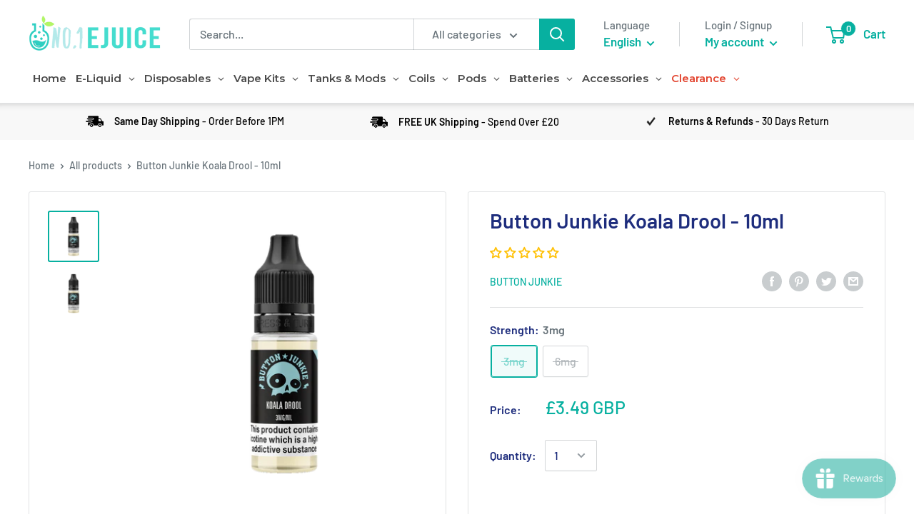

--- FILE ---
content_type: text/javascript
request_url: https://www.no1ejuice.com/cdn/shop/t/33/assets/globo.alsobought.js?v=12878131845785172081621849404
body_size: 59745
content:
!function(t){var e={};function i(n){if(e[n])return e[n].exports;var r=e[n]={i:n,l:!1,exports:{}};return t[n].call(r.exports,r,r.exports,i),r.l=!0,r.exports}i.m=t,i.c=e,i.d=function(t,e,n){i.o(t,e)||Object.defineProperty(t,e,{enumerable:!0,get:n})},i.r=function(t){"undefined"!=typeof Symbol&&Symbol.toStringTag&&Object.defineProperty(t,Symbol.toStringTag,{value:"Module"}),Object.defineProperty(t,"__esModule",{value:!0})},i.t=function(t,e){if(1&e&&(t=i(t)),8&e)return t;if(4&e&&"object"==typeof t&&t&&t.__esModule)return t;var n=Object.create(null);if(i.r(n),Object.defineProperty(n,"default",{enumerable:!0,value:t}),2&e&&"string"!=typeof t)for(var r in t)i.d(n,r,function(e){return t[e]}.bind(null,r));return n},i.n=function(t){var e=t&&t.__esModule?function(){return t.default}:function(){return t};return i.d(e,"a",e),e},i.o=function(t,e){return Object.prototype.hasOwnProperty.call(t,e)},i.p="/",i(i.s=727)}({38:function(t,e,i){"use strict";e.parse=function(t,e){if("string"!=typeof t)throw new TypeError("argument str must be a string");for(var i={},r=e||{},o=t.split(s),l=r.decode||n,u=0;u<o.length;u++){var c=o[u],d=c.indexOf("=");if(!(d<0)){var h=c.substr(0,d).trim(),p=c.substr(++d,c.length).trim();'"'==p[0]&&(p=p.slice(1,-1)),null==i[h]&&(i[h]=a(p,l))}}return i},e.serialize=function(t,e,i){var n=i||{},s=n.encode||r;if("function"!=typeof s)throw new TypeError("option encode is invalid");if(!o.test(t))throw new TypeError("argument name is invalid");var a=s(e);if(a&&!o.test(a))throw new TypeError("argument val is invalid");var l=t+"="+a;if(null!=n.maxAge){var u=n.maxAge-0;if(isNaN(u)||!isFinite(u))throw new TypeError("option maxAge is invalid");l+="; Max-Age="+Math.floor(u)}if(n.domain){if(!o.test(n.domain))throw new TypeError("option domain is invalid");l+="; Domain="+n.domain}if(n.path){if(!o.test(n.path))throw new TypeError("option path is invalid");l+="; Path="+n.path}if(n.expires){if("function"!=typeof n.expires.toUTCString)throw new TypeError("option expires is invalid");l+="; Expires="+n.expires.toUTCString()}n.httpOnly&&(l+="; HttpOnly");n.secure&&(l+="; Secure");if(n.sameSite){var c="string"==typeof n.sameSite?n.sameSite.toLowerCase():n.sameSite;switch(c){case!0:l+="; SameSite=Strict";break;case"lax":l+="; SameSite=Lax";break;case"strict":l+="; SameSite=Strict";break;case"none":l+="; SameSite=None";break;default:throw new TypeError("option sameSite is invalid")}}return l};var n=decodeURIComponent,r=encodeURIComponent,s=/; */,o=/^[\u0009\u0020-\u007e\u0080-\u00ff]+$/;function a(t,e){try{return e(t)}catch(e){return t}}},42:function(t,e,i){"use strict";var n=i(38);function r(t,e){void 0===e&&(e={});var i=function(t){if(t&&"j"===t[0]&&":"===t[1])return t.substr(2);return t}(t);if(function(t,e){return void 0===e&&(e=!t||"{"!==t[0]&&"["!==t[0]&&'"'!==t[0]),!e}(i,e.doNotParse))try{return JSON.parse(i)}catch(t){}return t}var s=function(){return(s=Object.assign||function(t){for(var e,i=1,n=arguments.length;i<n;i++)for(var r in e=arguments[i])Object.prototype.hasOwnProperty.call(e,r)&&(t[r]=e[r]);return t}).apply(this,arguments)},o=function(){function t(t,e){var i=this;this.changeListeners=[],this.HAS_DOCUMENT_COOKIE=!1,this.cookies=function(t,e){return"string"==typeof t?n.parse(t,e):"object"==typeof t&&null!==t?t:{}}(t,e),new Promise(function(){i.HAS_DOCUMENT_COOKIE="object"==typeof document&&"string"==typeof document.cookie}).catch(function(){})}return t.prototype._updateBrowserValues=function(t){this.HAS_DOCUMENT_COOKIE&&(this.cookies=n.parse(document.cookie,t))},t.prototype._emitChange=function(t){for(var e=0;e<this.changeListeners.length;++e)this.changeListeners[e](t)},t.prototype.get=function(t,e,i){return void 0===e&&(e={}),this._updateBrowserValues(i),r(this.cookies[t],e)},t.prototype.getAll=function(t,e){void 0===t&&(t={}),this._updateBrowserValues(e);var i={};for(var n in this.cookies)i[n]=r(this.cookies[n],t);return i},t.prototype.set=function(t,e,i){var r;"object"==typeof e&&(e=JSON.stringify(e)),this.cookies=s(s({},this.cookies),((r={})[t]=e,r)),this.HAS_DOCUMENT_COOKIE&&(document.cookie=n.serialize(t,e,i)),this._emitChange({name:t,value:e,options:i})},t.prototype.remove=function(t,e){var i=e=s(s({},e),{expires:new Date(1970,1,1,0,0,1),maxAge:0});this.cookies=s({},this.cookies),delete this.cookies[t],this.HAS_DOCUMENT_COOKIE&&(document.cookie=n.serialize(t,"",i)),this._emitChange({name:t,value:void 0,options:e})},t.prototype.addChangeListener=function(t){this.changeListeners.push(t)},t.prototype.removeChangeListener=function(t){var e=this.changeListeners.indexOf(t);e>=0&&this.changeListeners.splice(e,1)},t}();e.a=o},7:function(t,e,i){var n,r,s;r="undefined"!=typeof window?window:this,s=function(i,r){var s=[],o=i.document,a=s.slice,l=s.concat,u=s.push,c=s.indexOf,d={},h=d.toString,p=d.hasOwnProperty,f={},g=function(t,e){return new g.fn.init(t,e)},m=/^[\s\uFEFF\xA0]+|[\s\uFEFF\xA0]+$/g,_=/^-ms-/,y=/-([\da-z])/gi,v=function(t,e){return e.toUpperCase()};function w(t){var e=!!t&&"length"in t&&t.length,i=g.type(t);return"function"!==i&&!g.isWindow(t)&&("array"===i||0===e||"number"==typeof e&&e>0&&e-1 in t)}g.fn=g.prototype={jquery:"2.2.4",constructor:g,selector:"",length:0,toArray:function(){return a.call(this)},get:function(t){return null!=t?t<0?this[t+this.length]:this[t]:a.call(this)},pushStack:function(t){var e=g.merge(this.constructor(),t);return e.prevObject=this,e.context=this.context,e},each:function(t){return g.each(this,t)},map:function(t){return this.pushStack(g.map(this,function(e,i){return t.call(e,i,e)}))},slice:function(){return this.pushStack(a.apply(this,arguments))},first:function(){return this.eq(0)},last:function(){return this.eq(-1)},eq:function(t){var e=this.length,i=+t+(t<0?e:0);return this.pushStack(i>=0&&i<e?[this[i]]:[])},end:function(){return this.prevObject||this.constructor()},push:u,sort:s.sort,splice:s.splice},g.extend=g.fn.extend=function(){var t,e,i,n,r,s,o=arguments[0]||{},a=1,l=arguments.length,u=!1;for("boolean"==typeof o&&(u=o,o=arguments[a]||{},a++),"object"==typeof o||g.isFunction(o)||(o={}),a===l&&(o=this,a--);a<l;a++)if(null!=(t=arguments[a]))for(e in t)i=o[e],o!==(n=t[e])&&(u&&n&&(g.isPlainObject(n)||(r=g.isArray(n)))?(r?(r=!1,s=i&&g.isArray(i)?i:[]):s=i&&g.isPlainObject(i)?i:{},o[e]=g.extend(u,s,n)):void 0!==n&&(o[e]=n));return o},g.extend({expando:"jQuery"+("2.2.4"+Math.random()).replace(/\D/g,""),isReady:!0,error:function(t){throw new Error(t)},noop:function(){},isFunction:function(t){return"function"===g.type(t)},isArray:Array.isArray,isWindow:function(t){return null!=t&&t===t.window},isNumeric:function(t){var e=t&&t.toString();return!g.isArray(t)&&e-parseFloat(e)+1>=0},isPlainObject:function(t){var e;if("object"!==g.type(t)||t.nodeType||g.isWindow(t))return!1;if(t.constructor&&!p.call(t,"constructor")&&!p.call(t.constructor.prototype||{},"isPrototypeOf"))return!1;for(e in t);return void 0===e||p.call(t,e)},isEmptyObject:function(t){var e;for(e in t)return!1;return!0},type:function(t){return null==t?t+"":"object"==typeof t||"function"==typeof t?d[h.call(t)]||"object":typeof t},globalEval:function(t){var e,i=eval;(t=g.trim(t))&&(1===t.indexOf("use strict")?((e=o.createElement("script")).text=t,o.head.appendChild(e).parentNode.removeChild(e)):i(t))},camelCase:function(t){return t.replace(_,"ms-").replace(y,v)},nodeName:function(t,e){return t.nodeName&&t.nodeName.toLowerCase()===e.toLowerCase()},each:function(t,e){var i,n=0;if(w(t))for(i=t.length;n<i&&!1!==e.call(t[n],n,t[n]);n++);else for(n in t)if(!1===e.call(t[n],n,t[n]))break;return t},trim:function(t){return null==t?"":(t+"").replace(m,"")},makeArray:function(t,e){var i=e||[];return null!=t&&(w(Object(t))?g.merge(i,"string"==typeof t?[t]:t):u.call(i,t)),i},inArray:function(t,e,i){return null==e?-1:c.call(e,t,i)},merge:function(t,e){for(var i=+e.length,n=0,r=t.length;n<i;n++)t[r++]=e[n];return t.length=r,t},grep:function(t,e,i){for(var n=[],r=0,s=t.length,o=!i;r<s;r++)!e(t[r],r)!==o&&n.push(t[r]);return n},map:function(t,e,i){var n,r,s=0,o=[];if(w(t))for(n=t.length;s<n;s++)null!=(r=e(t[s],s,i))&&o.push(r);else for(s in t)null!=(r=e(t[s],s,i))&&o.push(r);return l.apply([],o)},guid:1,proxy:function(t,e){var i,n,r;if("string"==typeof e&&(i=t[e],e=t,t=i),g.isFunction(t))return n=a.call(arguments,2),(r=function(){return t.apply(e||this,n.concat(a.call(arguments)))}).guid=t.guid=t.guid||g.guid++,r},now:Date.now,support:f}),"function"==typeof Symbol&&(g.fn[Symbol.iterator]=s[Symbol.iterator]),g.each("Boolean Number String Function Array Date RegExp Object Error Symbol".split(" "),function(t,e){d["[object "+e+"]"]=e.toLowerCase()});var b=function(t){var e,i,n,r,s,o,a,l,u,c,d,h,p,f,g,m,_,y,v,w="sizzle"+1*new Date,b=t.document,x=0,T=0,E=st(),O=st(),C=st(),P=function(t,e){return t===e&&(d=!0),0},D=1<<31,M={}.hasOwnProperty,R=[],k=R.pop,S=R.push,L=R.push,j=R.slice,A=function(t,e){for(var i=0,n=t.length;i<n;i++)if(t[i]===e)return i;return-1},q="checked|selected|async|autofocus|autoplay|controls|defer|disabled|hidden|ismap|loop|multiple|open|readonly|required|scoped",I="[\\x20\\t\\r\\n\\f]",B="(?:\\\\.|[\\w-]|[^\\x00-\\xa0])+",N="\\["+I+"*("+B+")(?:"+I+"*([*^$|!~]?=)"+I+"*(?:'((?:\\\\.|[^\\\\'])*)'|\"((?:\\\\.|[^\\\\\"])*)\"|("+B+"))|)"+I+"*\\]",W=":("+B+")(?:\\((('((?:\\\\.|[^\\\\'])*)'|\"((?:\\\\.|[^\\\\\"])*)\")|((?:\\\\.|[^\\\\()[\\]]|"+N+")*)|.*)\\)|)",$=new RegExp(I+"+","g"),F=new RegExp("^"+I+"+|((?:^|[^\\\\])(?:\\\\.)*)"+I+"+$","g"),U=new RegExp("^"+I+"*,"+I+"*"),H=new RegExp("^"+I+"*([>+~]|"+I+")"+I+"*"),z=new RegExp("="+I+"*([^\\]'\"]*?)"+I+"*\\]","g"),K=new RegExp(W),V=new RegExp("^"+B+"$"),G={ID:new RegExp("^#("+B+")"),CLASS:new RegExp("^\\.("+B+")"),TAG:new RegExp("^("+B+"|[*])"),ATTR:new RegExp("^"+N),PSEUDO:new RegExp("^"+W),CHILD:new RegExp("^:(only|first|last|nth|nth-last)-(child|of-type)(?:\\("+I+"*(even|odd|(([+-]|)(\\d*)n|)"+I+"*(?:([+-]|)"+I+"*(\\d+)|))"+I+"*\\)|)","i"),bool:new RegExp("^(?:"+q+")$","i"),needsContext:new RegExp("^"+I+"*[>+~]|:(even|odd|eq|gt|lt|nth|first|last)(?:\\("+I+"*((?:-\\d)?\\d*)"+I+"*\\)|)(?=[^-]|$)","i")},X=/^(?:input|select|textarea|button)$/i,J=/^h\d$/i,Y=/^[^{]+\{\s*\[native \w/,Z=/^(?:#([\w-]+)|(\w+)|\.([\w-]+))$/,Q=/[+~]/,tt=/'|\\/g,et=new RegExp("\\\\([\\da-f]{1,6}"+I+"?|("+I+")|.)","ig"),it=function(t,e,i){var n="0x"+e-65536;return n!=n||i?e:n<0?String.fromCharCode(n+65536):String.fromCharCode(n>>10|55296,1023&n|56320)},nt=function(){h()};try{L.apply(R=j.call(b.childNodes),b.childNodes),R[b.childNodes.length].nodeType}catch(t){L={apply:R.length?function(t,e){S.apply(t,j.call(e))}:function(t,e){for(var i=t.length,n=0;t[i++]=e[n++];);t.length=i-1}}}function rt(t,e,n,r){var s,a,u,c,d,f,_,y,x=e&&e.ownerDocument,T=e?e.nodeType:9;if(n=n||[],"string"!=typeof t||!t||1!==T&&9!==T&&11!==T)return n;if(!r&&((e?e.ownerDocument||e:b)!==p&&h(e),e=e||p,g)){if(11!==T&&(f=Z.exec(t)))if(s=f[1]){if(9===T){if(!(u=e.getElementById(s)))return n;if(u.id===s)return n.push(u),n}else if(x&&(u=x.getElementById(s))&&v(e,u)&&u.id===s)return n.push(u),n}else{if(f[2])return L.apply(n,e.getElementsByTagName(t)),n;if((s=f[3])&&i.getElementsByClassName&&e.getElementsByClassName)return L.apply(n,e.getElementsByClassName(s)),n}if(i.qsa&&!C[t+" "]&&(!m||!m.test(t))){if(1!==T)x=e,y=t;else if("object"!==e.nodeName.toLowerCase()){for((c=e.getAttribute("id"))?c=c.replace(tt,"\\$&"):e.setAttribute("id",c=w),a=(_=o(t)).length,d=V.test(c)?"#"+c:"[id='"+c+"']";a--;)_[a]=d+" "+gt(_[a]);y=_.join(","),x=Q.test(t)&&pt(e.parentNode)||e}if(y)try{return L.apply(n,x.querySelectorAll(y)),n}catch(t){}finally{c===w&&e.removeAttribute("id")}}}return l(t.replace(F,"$1"),e,n,r)}function st(){var t=[];return function e(i,r){return t.push(i+" ")>n.cacheLength&&delete e[t.shift()],e[i+" "]=r}}function ot(t){return t[w]=!0,t}function at(t){var e=p.createElement("div");try{return!!t(e)}catch(t){return!1}finally{e.parentNode&&e.parentNode.removeChild(e),e=null}}function lt(t,e){for(var i=t.split("|"),r=i.length;r--;)n.attrHandle[i[r]]=e}function ut(t,e){var i=e&&t,n=i&&1===t.nodeType&&1===e.nodeType&&(~e.sourceIndex||D)-(~t.sourceIndex||D);if(n)return n;if(i)for(;i=i.nextSibling;)if(i===e)return-1;return t?1:-1}function ct(t){return function(e){return"input"===e.nodeName.toLowerCase()&&e.type===t}}function dt(t){return function(e){var i=e.nodeName.toLowerCase();return("input"===i||"button"===i)&&e.type===t}}function ht(t){return ot(function(e){return e=+e,ot(function(i,n){for(var r,s=t([],i.length,e),o=s.length;o--;)i[r=s[o]]&&(i[r]=!(n[r]=i[r]))})})}function pt(t){return t&&void 0!==t.getElementsByTagName&&t}for(e in i=rt.support={},s=rt.isXML=function(t){var e=t&&(t.ownerDocument||t).documentElement;return!!e&&"HTML"!==e.nodeName},h=rt.setDocument=function(t){var e,r,o=t?t.ownerDocument||t:b;return o!==p&&9===o.nodeType&&o.documentElement?(f=(p=o).documentElement,g=!s(p),(r=p.defaultView)&&r.top!==r&&(r.addEventListener?r.addEventListener("unload",nt,!1):r.attachEvent&&r.attachEvent("onunload",nt)),i.attributes=at(function(t){return t.className="i",!t.getAttribute("className")}),i.getElementsByTagName=at(function(t){return t.appendChild(p.createComment("")),!t.getElementsByTagName("*").length}),i.getElementsByClassName=Y.test(p.getElementsByClassName),i.getById=at(function(t){return f.appendChild(t).id=w,!p.getElementsByName||!p.getElementsByName(w).length}),i.getById?(n.find.ID=function(t,e){if(void 0!==e.getElementById&&g){var i=e.getElementById(t);return i?[i]:[]}},n.filter.ID=function(t){var e=t.replace(et,it);return function(t){return t.getAttribute("id")===e}}):(delete n.find.ID,n.filter.ID=function(t){var e=t.replace(et,it);return function(t){var i=void 0!==t.getAttributeNode&&t.getAttributeNode("id");return i&&i.value===e}}),n.find.TAG=i.getElementsByTagName?function(t,e){return void 0!==e.getElementsByTagName?e.getElementsByTagName(t):i.qsa?e.querySelectorAll(t):void 0}:function(t,e){var i,n=[],r=0,s=e.getElementsByTagName(t);if("*"===t){for(;i=s[r++];)1===i.nodeType&&n.push(i);return n}return s},n.find.CLASS=i.getElementsByClassName&&function(t,e){if(void 0!==e.getElementsByClassName&&g)return e.getElementsByClassName(t)},_=[],m=[],(i.qsa=Y.test(p.querySelectorAll))&&(at(function(t){f.appendChild(t).innerHTML="<a id='"+w+"'></a><select id='"+w+"-\r\\' msallowcapture=''><option selected=''></option></select>",t.querySelectorAll("[msallowcapture^='']").length&&m.push("[*^$]="+I+"*(?:''|\"\")"),t.querySelectorAll("[selected]").length||m.push("\\["+I+"*(?:value|"+q+")"),t.querySelectorAll("[id~="+w+"-]").length||m.push("~="),t.querySelectorAll(":checked").length||m.push(":checked"),t.querySelectorAll("a#"+w+"+*").length||m.push(".#.+[+~]")}),at(function(t){var e=p.createElement("input");e.setAttribute("type","hidden"),t.appendChild(e).setAttribute("name","D"),t.querySelectorAll("[name=d]").length&&m.push("name"+I+"*[*^$|!~]?="),t.querySelectorAll(":enabled").length||m.push(":enabled",":disabled"),t.querySelectorAll("*,:x"),m.push(",.*:")})),(i.matchesSelector=Y.test(y=f.matches||f.webkitMatchesSelector||f.mozMatchesSelector||f.oMatchesSelector||f.msMatchesSelector))&&at(function(t){i.disconnectedMatch=y.call(t,"div"),y.call(t,"[s!='']:x"),_.push("!=",W)}),m=m.length&&new RegExp(m.join("|")),_=_.length&&new RegExp(_.join("|")),e=Y.test(f.compareDocumentPosition),v=e||Y.test(f.contains)?function(t,e){var i=9===t.nodeType?t.documentElement:t,n=e&&e.parentNode;return t===n||!(!n||1!==n.nodeType||!(i.contains?i.contains(n):t.compareDocumentPosition&&16&t.compareDocumentPosition(n)))}:function(t,e){if(e)for(;e=e.parentNode;)if(e===t)return!0;return!1},P=e?function(t,e){if(t===e)return d=!0,0;var n=!t.compareDocumentPosition-!e.compareDocumentPosition;return n||(1&(n=(t.ownerDocument||t)===(e.ownerDocument||e)?t.compareDocumentPosition(e):1)||!i.sortDetached&&e.compareDocumentPosition(t)===n?t===p||t.ownerDocument===b&&v(b,t)?-1:e===p||e.ownerDocument===b&&v(b,e)?1:c?A(c,t)-A(c,e):0:4&n?-1:1)}:function(t,e){if(t===e)return d=!0,0;var i,n=0,r=t.parentNode,s=e.parentNode,o=[t],a=[e];if(!r||!s)return t===p?-1:e===p?1:r?-1:s?1:c?A(c,t)-A(c,e):0;if(r===s)return ut(t,e);for(i=t;i=i.parentNode;)o.unshift(i);for(i=e;i=i.parentNode;)a.unshift(i);for(;o[n]===a[n];)n++;return n?ut(o[n],a[n]):o[n]===b?-1:a[n]===b?1:0},p):p},rt.matches=function(t,e){return rt(t,null,null,e)},rt.matchesSelector=function(t,e){if((t.ownerDocument||t)!==p&&h(t),e=e.replace(z,"='$1']"),i.matchesSelector&&g&&!C[e+" "]&&(!_||!_.test(e))&&(!m||!m.test(e)))try{var n=y.call(t,e);if(n||i.disconnectedMatch||t.document&&11!==t.document.nodeType)return n}catch(t){}return rt(e,p,null,[t]).length>0},rt.contains=function(t,e){return(t.ownerDocument||t)!==p&&h(t),v(t,e)},rt.attr=function(t,e){(t.ownerDocument||t)!==p&&h(t);var r=n.attrHandle[e.toLowerCase()],s=r&&M.call(n.attrHandle,e.toLowerCase())?r(t,e,!g):void 0;return void 0!==s?s:i.attributes||!g?t.getAttribute(e):(s=t.getAttributeNode(e))&&s.specified?s.value:null},rt.error=function(t){throw new Error("Syntax error, unrecognized expression: "+t)},rt.uniqueSort=function(t){var e,n=[],r=0,s=0;if(d=!i.detectDuplicates,c=!i.sortStable&&t.slice(0),t.sort(P),d){for(;e=t[s++];)e===t[s]&&(r=n.push(s));for(;r--;)t.splice(n[r],1)}return c=null,t},r=rt.getText=function(t){var e,i="",n=0,s=t.nodeType;if(s){if(1===s||9===s||11===s){if("string"==typeof t.textContent)return t.textContent;for(t=t.firstChild;t;t=t.nextSibling)i+=r(t)}else if(3===s||4===s)return t.nodeValue}else for(;e=t[n++];)i+=r(e);return i},(n=rt.selectors={cacheLength:50,createPseudo:ot,match:G,attrHandle:{},find:{},relative:{">":{dir:"parentNode",first:!0}," ":{dir:"parentNode"},"+":{dir:"previousSibling",first:!0},"~":{dir:"previousSibling"}},preFilter:{ATTR:function(t){return t[1]=t[1].replace(et,it),t[3]=(t[3]||t[4]||t[5]||"").replace(et,it),"~="===t[2]&&(t[3]=" "+t[3]+" "),t.slice(0,4)},CHILD:function(t){return t[1]=t[1].toLowerCase(),"nth"===t[1].slice(0,3)?(t[3]||rt.error(t[0]),t[4]=+(t[4]?t[5]+(t[6]||1):2*("even"===t[3]||"odd"===t[3])),t[5]=+(t[7]+t[8]||"odd"===t[3])):t[3]&&rt.error(t[0]),t},PSEUDO:function(t){var e,i=!t[6]&&t[2];return G.CHILD.test(t[0])?null:(t[3]?t[2]=t[4]||t[5]||"":i&&K.test(i)&&(e=o(i,!0))&&(e=i.indexOf(")",i.length-e)-i.length)&&(t[0]=t[0].slice(0,e),t[2]=i.slice(0,e)),t.slice(0,3))}},filter:{TAG:function(t){var e=t.replace(et,it).toLowerCase();return"*"===t?function(){return!0}:function(t){return t.nodeName&&t.nodeName.toLowerCase()===e}},CLASS:function(t){var e=E[t+" "];return e||(e=new RegExp("(^|"+I+")"+t+"("+I+"|$)"))&&E(t,function(t){return e.test("string"==typeof t.className&&t.className||void 0!==t.getAttribute&&t.getAttribute("class")||"")})},ATTR:function(t,e,i){return function(n){var r=rt.attr(n,t);return null==r?"!="===e:!e||(r+="","="===e?r===i:"!="===e?r!==i:"^="===e?i&&0===r.indexOf(i):"*="===e?i&&r.indexOf(i)>-1:"$="===e?i&&r.slice(-i.length)===i:"~="===e?(" "+r.replace($," ")+" ").indexOf(i)>-1:"|="===e&&(r===i||r.slice(0,i.length+1)===i+"-"))}},CHILD:function(t,e,i,n,r){var s="nth"!==t.slice(0,3),o="last"!==t.slice(-4),a="of-type"===e;return 1===n&&0===r?function(t){return!!t.parentNode}:function(e,i,l){var u,c,d,h,p,f,g=s!==o?"nextSibling":"previousSibling",m=e.parentNode,_=a&&e.nodeName.toLowerCase(),y=!l&&!a,v=!1;if(m){if(s){for(;g;){for(h=e;h=h[g];)if(a?h.nodeName.toLowerCase()===_:1===h.nodeType)return!1;f=g="only"===t&&!f&&"nextSibling"}return!0}if(f=[o?m.firstChild:m.lastChild],o&&y){for(v=(p=(u=(c=(d=(h=m)[w]||(h[w]={}))[h.uniqueID]||(d[h.uniqueID]={}))[t]||[])[0]===x&&u[1])&&u[2],h=p&&m.childNodes[p];h=++p&&h&&h[g]||(v=p=0)||f.pop();)if(1===h.nodeType&&++v&&h===e){c[t]=[x,p,v];break}}else if(y&&(v=p=(u=(c=(d=(h=e)[w]||(h[w]={}))[h.uniqueID]||(d[h.uniqueID]={}))[t]||[])[0]===x&&u[1]),!1===v)for(;(h=++p&&h&&h[g]||(v=p=0)||f.pop())&&((a?h.nodeName.toLowerCase()!==_:1!==h.nodeType)||!++v||(y&&((c=(d=h[w]||(h[w]={}))[h.uniqueID]||(d[h.uniqueID]={}))[t]=[x,v]),h!==e)););return(v-=r)===n||v%n==0&&v/n>=0}}},PSEUDO:function(t,e){var i,r=n.pseudos[t]||n.setFilters[t.toLowerCase()]||rt.error("unsupported pseudo: "+t);return r[w]?r(e):r.length>1?(i=[t,t,"",e],n.setFilters.hasOwnProperty(t.toLowerCase())?ot(function(t,i){for(var n,s=r(t,e),o=s.length;o--;)t[n=A(t,s[o])]=!(i[n]=s[o])}):function(t){return r(t,0,i)}):r}},pseudos:{not:ot(function(t){var e=[],i=[],n=a(t.replace(F,"$1"));return n[w]?ot(function(t,e,i,r){for(var s,o=n(t,null,r,[]),a=t.length;a--;)(s=o[a])&&(t[a]=!(e[a]=s))}):function(t,r,s){return e[0]=t,n(e,null,s,i),e[0]=null,!i.pop()}}),has:ot(function(t){return function(e){return rt(t,e).length>0}}),contains:ot(function(t){return t=t.replace(et,it),function(e){return(e.textContent||e.innerText||r(e)).indexOf(t)>-1}}),lang:ot(function(t){return V.test(t||"")||rt.error("unsupported lang: "+t),t=t.replace(et,it).toLowerCase(),function(e){var i;do{if(i=g?e.lang:e.getAttribute("xml:lang")||e.getAttribute("lang"))return(i=i.toLowerCase())===t||0===i.indexOf(t+"-")}while((e=e.parentNode)&&1===e.nodeType);return!1}}),target:function(e){var i=t.location&&t.location.hash;return i&&i.slice(1)===e.id},root:function(t){return t===f},focus:function(t){return t===p.activeElement&&(!p.hasFocus||p.hasFocus())&&!!(t.type||t.href||~t.tabIndex)},enabled:function(t){return!1===t.disabled},disabled:function(t){return!0===t.disabled},checked:function(t){var e=t.nodeName.toLowerCase();return"input"===e&&!!t.checked||"option"===e&&!!t.selected},selected:function(t){return t.parentNode&&t.parentNode.selectedIndex,!0===t.selected},empty:function(t){for(t=t.firstChild;t;t=t.nextSibling)if(t.nodeType<6)return!1;return!0},parent:function(t){return!n.pseudos.empty(t)},header:function(t){return J.test(t.nodeName)},input:function(t){return X.test(t.nodeName)},button:function(t){var e=t.nodeName.toLowerCase();return"input"===e&&"button"===t.type||"button"===e},text:function(t){var e;return"input"===t.nodeName.toLowerCase()&&"text"===t.type&&(null==(e=t.getAttribute("type"))||"text"===e.toLowerCase())},first:ht(function(){return[0]}),last:ht(function(t,e){return[e-1]}),eq:ht(function(t,e,i){return[i<0?i+e:i]}),even:ht(function(t,e){for(var i=0;i<e;i+=2)t.push(i);return t}),odd:ht(function(t,e){for(var i=1;i<e;i+=2)t.push(i);return t}),lt:ht(function(t,e,i){for(var n=i<0?i+e:i;--n>=0;)t.push(n);return t}),gt:ht(function(t,e,i){for(var n=i<0?i+e:i;++n<e;)t.push(n);return t})}}).pseudos.nth=n.pseudos.eq,{radio:!0,checkbox:!0,file:!0,password:!0,image:!0})n.pseudos[e]=ct(e);for(e in{submit:!0,reset:!0})n.pseudos[e]=dt(e);function ft(){}function gt(t){for(var e=0,i=t.length,n="";e<i;e++)n+=t[e].value;return n}function mt(t,e,i){var n=e.dir,r=i&&"parentNode"===n,s=T++;return e.first?function(e,i,s){for(;e=e[n];)if(1===e.nodeType||r)return t(e,i,s)}:function(e,i,o){var a,l,u,c=[x,s];if(o){for(;e=e[n];)if((1===e.nodeType||r)&&t(e,i,o))return!0}else for(;e=e[n];)if(1===e.nodeType||r){if((a=(l=(u=e[w]||(e[w]={}))[e.uniqueID]||(u[e.uniqueID]={}))[n])&&a[0]===x&&a[1]===s)return c[2]=a[2];if(l[n]=c,c[2]=t(e,i,o))return!0}}}function _t(t){return t.length>1?function(e,i,n){for(var r=t.length;r--;)if(!t[r](e,i,n))return!1;return!0}:t[0]}function yt(t,e,i,n,r){for(var s,o=[],a=0,l=t.length,u=null!=e;a<l;a++)(s=t[a])&&(i&&!i(s,n,r)||(o.push(s),u&&e.push(a)));return o}function vt(t,e,i,n,r,s){return n&&!n[w]&&(n=vt(n)),r&&!r[w]&&(r=vt(r,s)),ot(function(s,o,a,l){var u,c,d,h=[],p=[],f=o.length,g=s||function(t,e,i){for(var n=0,r=e.length;n<r;n++)rt(t,e[n],i);return i}(e||"*",a.nodeType?[a]:a,[]),m=!t||!s&&e?g:yt(g,h,t,a,l),_=i?r||(s?t:f||n)?[]:o:m;if(i&&i(m,_,a,l),n)for(u=yt(_,p),n(u,[],a,l),c=u.length;c--;)(d=u[c])&&(_[p[c]]=!(m[p[c]]=d));if(s){if(r||t){if(r){for(u=[],c=_.length;c--;)(d=_[c])&&u.push(m[c]=d);r(null,_=[],u,l)}for(c=_.length;c--;)(d=_[c])&&(u=r?A(s,d):h[c])>-1&&(s[u]=!(o[u]=d))}}else _=yt(_===o?_.splice(f,_.length):_),r?r(null,o,_,l):L.apply(o,_)})}function wt(t){for(var e,i,r,s=t.length,o=n.relative[t[0].type],a=o||n.relative[" "],l=o?1:0,c=mt(function(t){return t===e},a,!0),d=mt(function(t){return A(e,t)>-1},a,!0),h=[function(t,i,n){var r=!o&&(n||i!==u)||((e=i).nodeType?c(t,i,n):d(t,i,n));return e=null,r}];l<s;l++)if(i=n.relative[t[l].type])h=[mt(_t(h),i)];else{if((i=n.filter[t[l].type].apply(null,t[l].matches))[w]){for(r=++l;r<s&&!n.relative[t[r].type];r++);return vt(l>1&&_t(h),l>1&&gt(t.slice(0,l-1).concat({value:" "===t[l-2].type?"*":""})).replace(F,"$1"),i,l<r&&wt(t.slice(l,r)),r<s&&wt(t=t.slice(r)),r<s&&gt(t))}h.push(i)}return _t(h)}return ft.prototype=n.filters=n.pseudos,n.setFilters=new ft,o=rt.tokenize=function(t,e){var i,r,s,o,a,l,u,c=O[t+" "];if(c)return e?0:c.slice(0);for(a=t,l=[],u=n.preFilter;a;){for(o in i&&!(r=U.exec(a))||(r&&(a=a.slice(r[0].length)||a),l.push(s=[])),i=!1,(r=H.exec(a))&&(i=r.shift(),s.push({value:i,type:r[0].replace(F," ")}),a=a.slice(i.length)),n.filter)!(r=G[o].exec(a))||u[o]&&!(r=u[o](r))||(i=r.shift(),s.push({value:i,type:o,matches:r}),a=a.slice(i.length));if(!i)break}return e?a.length:a?rt.error(t):O(t,l).slice(0)},a=rt.compile=function(t,e){var i,r=[],s=[],a=C[t+" "];if(!a){for(e||(e=o(t)),i=e.length;i--;)(a=wt(e[i]))[w]?r.push(a):s.push(a);(a=C(t,function(t,e){var i=e.length>0,r=t.length>0,s=function(s,o,a,l,c){var d,f,m,_=0,y="0",v=s&&[],w=[],b=u,T=s||r&&n.find.TAG("*",c),E=x+=null==b?1:Math.random()||.1,O=T.length;for(c&&(u=o===p||o||c);y!==O&&null!=(d=T[y]);y++){if(r&&d){for(f=0,o||d.ownerDocument===p||(h(d),a=!g);m=t[f++];)if(m(d,o||p,a)){l.push(d);break}c&&(x=E)}i&&((d=!m&&d)&&_--,s&&v.push(d))}if(_+=y,i&&y!==_){for(f=0;m=e[f++];)m(v,w,o,a);if(s){if(_>0)for(;y--;)v[y]||w[y]||(w[y]=k.call(l));w=yt(w)}L.apply(l,w),c&&!s&&w.length>0&&_+e.length>1&&rt.uniqueSort(l)}return c&&(x=E,u=b),v};return i?ot(s):s}(s,r))).selector=t}return a},l=rt.select=function(t,e,r,s){var l,u,c,d,h,p="function"==typeof t&&t,f=!s&&o(t=p.selector||t);if(r=r||[],1===f.length){if((u=f[0]=f[0].slice(0)).length>2&&"ID"===(c=u[0]).type&&i.getById&&9===e.nodeType&&g&&n.relative[u[1].type]){if(!(e=(n.find.ID(c.matches[0].replace(et,it),e)||[])[0]))return r;p&&(e=e.parentNode),t=t.slice(u.shift().value.length)}for(l=G.needsContext.test(t)?0:u.length;l--&&(c=u[l],!n.relative[d=c.type]);)if((h=n.find[d])&&(s=h(c.matches[0].replace(et,it),Q.test(u[0].type)&&pt(e.parentNode)||e))){if(u.splice(l,1),!(t=s.length&&gt(u)))return L.apply(r,s),r;break}}return(p||a(t,f))(s,e,!g,r,!e||Q.test(t)&&pt(e.parentNode)||e),r},i.sortStable=w.split("").sort(P).join("")===w,i.detectDuplicates=!!d,h(),i.sortDetached=at(function(t){return 1&t.compareDocumentPosition(p.createElement("div"))}),at(function(t){return t.innerHTML="<a href='#'></a>","#"===t.firstChild.getAttribute("href")})||lt("type|href|height|width",function(t,e,i){if(!i)return t.getAttribute(e,"type"===e.toLowerCase()?1:2)}),i.attributes&&at(function(t){return t.innerHTML="<input/>",t.firstChild.setAttribute("value",""),""===t.firstChild.getAttribute("value")})||lt("value",function(t,e,i){if(!i&&"input"===t.nodeName.toLowerCase())return t.defaultValue}),at(function(t){return null==t.getAttribute("disabled")})||lt(q,function(t,e,i){var n;if(!i)return!0===t[e]?e.toLowerCase():(n=t.getAttributeNode(e))&&n.specified?n.value:null}),rt}(i);g.find=b,g.expr=b.selectors,g.expr[":"]=g.expr.pseudos,g.uniqueSort=g.unique=b.uniqueSort,g.text=b.getText,g.isXMLDoc=b.isXML,g.contains=b.contains;var x=function(t,e,i){for(var n=[],r=void 0!==i;(t=t[e])&&9!==t.nodeType;)if(1===t.nodeType){if(r&&g(t).is(i))break;n.push(t)}return n},T=function(t,e){for(var i=[];t;t=t.nextSibling)1===t.nodeType&&t!==e&&i.push(t);return i},E=g.expr.match.needsContext,O=/^<([\w-]+)\s*\/?>(?:<\/\1>|)$/,C=/^.[^:#\[\.,]*$/;function P(t,e,i){if(g.isFunction(e))return g.grep(t,function(t,n){return!!e.call(t,n,t)!==i});if(e.nodeType)return g.grep(t,function(t){return t===e!==i});if("string"==typeof e){if(C.test(e))return g.filter(e,t,i);e=g.filter(e,t)}return g.grep(t,function(t){return c.call(e,t)>-1!==i})}g.filter=function(t,e,i){var n=e[0];return i&&(t=":not("+t+")"),1===e.length&&1===n.nodeType?g.find.matchesSelector(n,t)?[n]:[]:g.find.matches(t,g.grep(e,function(t){return 1===t.nodeType}))},g.fn.extend({find:function(t){var e,i=this.length,n=[],r=this;if("string"!=typeof t)return this.pushStack(g(t).filter(function(){for(e=0;e<i;e++)if(g.contains(r[e],this))return!0}));for(e=0;e<i;e++)g.find(t,r[e],n);return(n=this.pushStack(i>1?g.unique(n):n)).selector=this.selector?this.selector+" "+t:t,n},filter:function(t){return this.pushStack(P(this,t||[],!1))},not:function(t){return this.pushStack(P(this,t||[],!0))},is:function(t){return!!P(this,"string"==typeof t&&E.test(t)?g(t):t||[],!1).length}});var D,M=/^(?:\s*(<[\w\W]+>)[^>]*|#([\w-]*))$/;(g.fn.init=function(t,e,i){var n,r;if(!t)return this;if(i=i||D,"string"==typeof t){if(!(n="<"===t[0]&&">"===t[t.length-1]&&t.length>=3?[null,t,null]:M.exec(t))||!n[1]&&e)return!e||e.jquery?(e||i).find(t):this.constructor(e).find(t);if(n[1]){if(e=e instanceof g?e[0]:e,g.merge(this,g.parseHTML(n[1],e&&e.nodeType?e.ownerDocument||e:o,!0)),O.test(n[1])&&g.isPlainObject(e))for(n in e)g.isFunction(this[n])?this[n](e[n]):this.attr(n,e[n]);return this}return(r=o.getElementById(n[2]))&&r.parentNode&&(this.length=1,this[0]=r),this.context=o,this.selector=t,this}return t.nodeType?(this.context=this[0]=t,this.length=1,this):g.isFunction(t)?void 0!==i.ready?i.ready(t):t(g):(void 0!==t.selector&&(this.selector=t.selector,this.context=t.context),g.makeArray(t,this))}).prototype=g.fn,D=g(o);var R=/^(?:parents|prev(?:Until|All))/,k={children:!0,contents:!0,next:!0,prev:!0};function S(t,e){for(;(t=t[e])&&1!==t.nodeType;);return t}g.fn.extend({has:function(t){var e=g(t,this),i=e.length;return this.filter(function(){for(var t=0;t<i;t++)if(g.contains(this,e[t]))return!0})},closest:function(t,e){for(var i,n=0,r=this.length,s=[],o=E.test(t)||"string"!=typeof t?g(t,e||this.context):0;n<r;n++)for(i=this[n];i&&i!==e;i=i.parentNode)if(i.nodeType<11&&(o?o.index(i)>-1:1===i.nodeType&&g.find.matchesSelector(i,t))){s.push(i);break}return this.pushStack(s.length>1?g.uniqueSort(s):s)},index:function(t){return t?"string"==typeof t?c.call(g(t),this[0]):c.call(this,t.jquery?t[0]:t):this[0]&&this[0].parentNode?this.first().prevAll().length:-1},add:function(t,e){return this.pushStack(g.uniqueSort(g.merge(this.get(),g(t,e))))},addBack:function(t){return this.add(null==t?this.prevObject:this.prevObject.filter(t))}}),g.each({parent:function(t){var e=t.parentNode;return e&&11!==e.nodeType?e:null},parents:function(t){return x(t,"parentNode")},parentsUntil:function(t,e,i){return x(t,"parentNode",i)},next:function(t){return S(t,"nextSibling")},prev:function(t){return S(t,"previousSibling")},nextAll:function(t){return x(t,"nextSibling")},prevAll:function(t){return x(t,"previousSibling")},nextUntil:function(t,e,i){return x(t,"nextSibling",i)},prevUntil:function(t,e,i){return x(t,"previousSibling",i)},siblings:function(t){return T((t.parentNode||{}).firstChild,t)},children:function(t){return T(t.firstChild)},contents:function(t){return t.contentDocument||g.merge([],t.childNodes)}},function(t,e){g.fn[t]=function(i,n){var r=g.map(this,e,i);return"Until"!==t.slice(-5)&&(n=i),n&&"string"==typeof n&&(r=g.filter(n,r)),this.length>1&&(k[t]||g.uniqueSort(r),R.test(t)&&r.reverse()),this.pushStack(r)}});var L,j=/\S+/g;function A(){o.removeEventListener("DOMContentLoaded",A),i.removeEventListener("load",A),g.ready()}g.Callbacks=function(t){t="string"==typeof t?function(t){var e={};return g.each(t.match(j)||[],function(t,i){e[i]=!0}),e}(t):g.extend({},t);var e,i,n,r,s=[],o=[],a=-1,l=function(){for(r=t.once,n=e=!0;o.length;a=-1)for(i=o.shift();++a<s.length;)!1===s[a].apply(i[0],i[1])&&t.stopOnFalse&&(a=s.length,i=!1);t.memory||(i=!1),e=!1,r&&(s=i?[]:"")},u={add:function(){return s&&(i&&!e&&(a=s.length-1,o.push(i)),function e(i){g.each(i,function(i,n){g.isFunction(n)?t.unique&&u.has(n)||s.push(n):n&&n.length&&"string"!==g.type(n)&&e(n)})}(arguments),i&&!e&&l()),this},remove:function(){return g.each(arguments,function(t,e){for(var i;(i=g.inArray(e,s,i))>-1;)s.splice(i,1),i<=a&&a--}),this},has:function(t){return t?g.inArray(t,s)>-1:s.length>0},empty:function(){return s&&(s=[]),this},disable:function(){return r=o=[],s=i="",this},disabled:function(){return!s},lock:function(){return r=o=[],i||(s=i=""),this},locked:function(){return!!r},fireWith:function(t,i){return r||(i=[t,(i=i||[]).slice?i.slice():i],o.push(i),e||l()),this},fire:function(){return u.fireWith(this,arguments),this},fired:function(){return!!n}};return u},g.extend({Deferred:function(t){var e=[["resolve","done",g.Callbacks("once memory"),"resolved"],["reject","fail",g.Callbacks("once memory"),"rejected"],["notify","progress",g.Callbacks("memory")]],i="pending",n={state:function(){return i},always:function(){return r.done(arguments).fail(arguments),this},then:function(){var t=arguments;return g.Deferred(function(i){g.each(e,function(e,s){var o=g.isFunction(t[e])&&t[e];r[s[1]](function(){var t=o&&o.apply(this,arguments);t&&g.isFunction(t.promise)?t.promise().progress(i.notify).done(i.resolve).fail(i.reject):i[s[0]+"With"](this===n?i.promise():this,o?[t]:arguments)})}),t=null}).promise()},promise:function(t){return null!=t?g.extend(t,n):n}},r={};return n.pipe=n.then,g.each(e,function(t,s){var o=s[2],a=s[3];n[s[1]]=o.add,a&&o.add(function(){i=a},e[1^t][2].disable,e[2][2].lock),r[s[0]]=function(){return r[s[0]+"With"](this===r?n:this,arguments),this},r[s[0]+"With"]=o.fireWith}),n.promise(r),t&&t.call(r,r),r},when:function(t){var e,i,n,r=0,s=a.call(arguments),o=s.length,l=1!==o||t&&g.isFunction(t.promise)?o:0,u=1===l?t:g.Deferred(),c=function(t,i,n){return function(r){i[t]=this,n[t]=arguments.length>1?a.call(arguments):r,n===e?u.notifyWith(i,n):--l||u.resolveWith(i,n)}};if(o>1)for(e=new Array(o),i=new Array(o),n=new Array(o);r<o;r++)s[r]&&g.isFunction(s[r].promise)?s[r].promise().progress(c(r,i,e)).done(c(r,n,s)).fail(u.reject):--l;return l||u.resolveWith(n,s),u.promise()}}),g.fn.ready=function(t){return g.ready.promise().done(t),this},g.extend({isReady:!1,readyWait:1,holdReady:function(t){t?g.readyWait++:g.ready(!0)},ready:function(t){(!0===t?--g.readyWait:g.isReady)||(g.isReady=!0,!0!==t&&--g.readyWait>0||(L.resolveWith(o,[g]),g.fn.triggerHandler&&(g(o).triggerHandler("ready"),g(o).off("ready"))))}}),g.ready.promise=function(t){return L||(L=g.Deferred(),"complete"===o.readyState||"loading"!==o.readyState&&!o.documentElement.doScroll?i.setTimeout(g.ready):(o.addEventListener("DOMContentLoaded",A),i.addEventListener("load",A))),L.promise(t)},g.ready.promise();var q=function(t,e,i,n,r,s,o){var a=0,l=t.length,u=null==i;if("object"===g.type(i))for(a in r=!0,i)q(t,e,a,i[a],!0,s,o);else if(void 0!==n&&(r=!0,g.isFunction(n)||(o=!0),u&&(o?(e.call(t,n),e=null):(u=e,e=function(t,e,i){return u.call(g(t),i)})),e))for(;a<l;a++)e(t[a],i,o?n:n.call(t[a],a,e(t[a],i)));return r?t:u?e.call(t):l?e(t[0],i):s},I=function(t){return 1===t.nodeType||9===t.nodeType||!+t.nodeType};function B(){this.expando=g.expando+B.uid++}B.uid=1,B.prototype={register:function(t,e){var i=e||{};return t.nodeType?t[this.expando]=i:Object.defineProperty(t,this.expando,{value:i,writable:!0,configurable:!0}),t[this.expando]},cache:function(t){if(!I(t))return{};var e=t[this.expando];return e||(e={},I(t)&&(t.nodeType?t[this.expando]=e:Object.defineProperty(t,this.expando,{value:e,configurable:!0}))),e},set:function(t,e,i){var n,r=this.cache(t);if("string"==typeof e)r[e]=i;else for(n in e)r[n]=e[n];return r},get:function(t,e){return void 0===e?this.cache(t):t[this.expando]&&t[this.expando][e]},access:function(t,e,i){var n;return void 0===e||e&&"string"==typeof e&&void 0===i?void 0!==(n=this.get(t,e))?n:this.get(t,g.camelCase(e)):(this.set(t,e,i),void 0!==i?i:e)},remove:function(t,e){var i,n,r,s=t[this.expando];if(void 0!==s){if(void 0===e)this.register(t);else{g.isArray(e)?n=e.concat(e.map(g.camelCase)):(r=g.camelCase(e),n=e in s?[e,r]:(n=r)in s?[n]:n.match(j)||[]),i=n.length;for(;i--;)delete s[n[i]]}(void 0===e||g.isEmptyObject(s))&&(t.nodeType?t[this.expando]=void 0:delete t[this.expando])}},hasData:function(t){var e=t[this.expando];return void 0!==e&&!g.isEmptyObject(e)}};var N=new B,W=new B,$=/^(?:\{[\w\W]*\}|\[[\w\W]*\])$/,F=/[A-Z]/g;function U(t,e,i){var n;if(void 0===i&&1===t.nodeType)if(n="data-"+e.replace(F,"-$&").toLowerCase(),"string"==typeof(i=t.getAttribute(n))){try{i="true"===i||"false"!==i&&("null"===i?null:+i+""===i?+i:$.test(i)?g.parseJSON(i):i)}catch(t){}W.set(t,e,i)}else i=void 0;return i}g.extend({hasData:function(t){return W.hasData(t)||N.hasData(t)},data:function(t,e,i){return W.access(t,e,i)},removeData:function(t,e){W.remove(t,e)},_data:function(t,e,i){return N.access(t,e,i)},_removeData:function(t,e){N.remove(t,e)}}),g.fn.extend({data:function(t,e){var i,n,r,s=this[0],o=s&&s.attributes;if(void 0===t){if(this.length&&(r=W.get(s),1===s.nodeType&&!N.get(s,"hasDataAttrs"))){for(i=o.length;i--;)o[i]&&0===(n=o[i].name).indexOf("data-")&&(n=g.camelCase(n.slice(5)),U(s,n,r[n]));N.set(s,"hasDataAttrs",!0)}return r}return"object"==typeof t?this.each(function(){W.set(this,t)}):q(this,function(e){var i,n;if(s&&void 0===e)return void 0!==(i=W.get(s,t)||W.get(s,t.replace(F,"-$&").toLowerCase()))?i:(n=g.camelCase(t),void 0!==(i=W.get(s,n))?i:void 0!==(i=U(s,n,void 0))?i:void 0);n=g.camelCase(t),this.each(function(){var i=W.get(this,n);W.set(this,n,e),t.indexOf("-")>-1&&void 0!==i&&W.set(this,t,e)})},null,e,arguments.length>1,null,!0)},removeData:function(t){return this.each(function(){W.remove(this,t)})}}),g.extend({queue:function(t,e,i){var n;if(t)return e=(e||"fx")+"queue",n=N.get(t,e),i&&(!n||g.isArray(i)?n=N.access(t,e,g.makeArray(i)):n.push(i)),n||[]},dequeue:function(t,e){e=e||"fx";var i=g.queue(t,e),n=i.length,r=i.shift(),s=g._queueHooks(t,e);"inprogress"===r&&(r=i.shift(),n--),r&&("fx"===e&&i.unshift("inprogress"),delete s.stop,r.call(t,function(){g.dequeue(t,e)},s)),!n&&s&&s.empty.fire()},_queueHooks:function(t,e){var i=e+"queueHooks";return N.get(t,i)||N.access(t,i,{empty:g.Callbacks("once memory").add(function(){N.remove(t,[e+"queue",i])})})}}),g.fn.extend({queue:function(t,e){var i=2;return"string"!=typeof t&&(e=t,t="fx",i--),arguments.length<i?g.queue(this[0],t):void 0===e?this:this.each(function(){var i=g.queue(this,t,e);g._queueHooks(this,t),"fx"===t&&"inprogress"!==i[0]&&g.dequeue(this,t)})},dequeue:function(t){return this.each(function(){g.dequeue(this,t)})},clearQueue:function(t){return this.queue(t||"fx",[])},promise:function(t,e){var i,n=1,r=g.Deferred(),s=this,o=this.length,a=function(){--n||r.resolveWith(s,[s])};for("string"!=typeof t&&(e=t,t=void 0),t=t||"fx";o--;)(i=N.get(s[o],t+"queueHooks"))&&i.empty&&(n++,i.empty.add(a));return a(),r.promise(e)}});var H=/[+-]?(?:\d*\.|)\d+(?:[eE][+-]?\d+|)/.source,z=new RegExp("^(?:([+-])=|)("+H+")([a-z%]*)$","i"),K=["Top","Right","Bottom","Left"],V=function(t,e){return t=e||t,"none"===g.css(t,"display")||!g.contains(t.ownerDocument,t)};function G(t,e,i,n){var r,s=1,o=20,a=n?function(){return n.cur()}:function(){return g.css(t,e,"")},l=a(),u=i&&i[3]||(g.cssNumber[e]?"":"px"),c=(g.cssNumber[e]||"px"!==u&&+l)&&z.exec(g.css(t,e));if(c&&c[3]!==u){u=u||c[3],i=i||[],c=+l||1;do{c/=s=s||".5",g.style(t,e,c+u)}while(s!==(s=a()/l)&&1!==s&&--o)}return i&&(c=+c||+l||0,r=i[1]?c+(i[1]+1)*i[2]:+i[2],n&&(n.unit=u,n.start=c,n.end=r)),r}var X=/^(?:checkbox|radio)$/i,J=/<([\w:-]+)/,Y=/^$|\/(?:java|ecma)script/i,Z={option:[1,"<select multiple='multiple'>","</select>"],thead:[1,"<table>","</table>"],col:[2,"<table><colgroup>","</colgroup></table>"],tr:[2,"<table><tbody>","</tbody></table>"],td:[3,"<table><tbody><tr>","</tr></tbody></table>"],_default:[0,"",""]};function Q(t,e){var i=void 0!==t.getElementsByTagName?t.getElementsByTagName(e||"*"):void 0!==t.querySelectorAll?t.querySelectorAll(e||"*"):[];return void 0===e||e&&g.nodeName(t,e)?g.merge([t],i):i}function tt(t,e){for(var i=0,n=t.length;i<n;i++)N.set(t[i],"globalEval",!e||N.get(e[i],"globalEval"))}Z.optgroup=Z.option,Z.tbody=Z.tfoot=Z.colgroup=Z.caption=Z.thead,Z.th=Z.td;var et,it,nt=/<|&#?\w+;/;function rt(t,e,i,n,r){for(var s,o,a,l,u,c,d=e.createDocumentFragment(),h=[],p=0,f=t.length;p<f;p++)if((s=t[p])||0===s)if("object"===g.type(s))g.merge(h,s.nodeType?[s]:s);else if(nt.test(s)){for(o=o||d.appendChild(e.createElement("div")),a=(J.exec(s)||["",""])[1].toLowerCase(),l=Z[a]||Z._default,o.innerHTML=l[1]+g.htmlPrefilter(s)+l[2],c=l[0];c--;)o=o.lastChild;g.merge(h,o.childNodes),(o=d.firstChild).textContent=""}else h.push(e.createTextNode(s));for(d.textContent="",p=0;s=h[p++];)if(n&&g.inArray(s,n)>-1)r&&r.push(s);else if(u=g.contains(s.ownerDocument,s),o=Q(d.appendChild(s),"script"),u&&tt(o),i)for(c=0;s=o[c++];)Y.test(s.type||"")&&i.push(s);return d}et=o.createDocumentFragment().appendChild(o.createElement("div")),(it=o.createElement("input")).setAttribute("type","radio"),it.setAttribute("checked","checked"),it.setAttribute("name","t"),et.appendChild(it),f.checkClone=et.cloneNode(!0).cloneNode(!0).lastChild.checked,et.innerHTML="<textarea>x</textarea>",f.noCloneChecked=!!et.cloneNode(!0).lastChild.defaultValue;var st=/^key/,ot=/^(?:mouse|pointer|contextmenu|drag|drop)|click/,at=/^([^.]*)(?:\.(.+)|)/;function lt(){return!0}function ut(){return!1}function ct(){try{return o.activeElement}catch(t){}}function dt(t,e,i,n,r,s){var o,a;if("object"==typeof e){for(a in"string"!=typeof i&&(n=n||i,i=void 0),e)dt(t,a,i,n,e[a],s);return t}if(null==n&&null==r?(r=i,n=i=void 0):null==r&&("string"==typeof i?(r=n,n=void 0):(r=n,n=i,i=void 0)),!1===r)r=ut;else if(!r)return t;return 1===s&&(o=r,(r=function(t){return g().off(t),o.apply(this,arguments)}).guid=o.guid||(o.guid=g.guid++)),t.each(function(){g.event.add(this,e,r,n,i)})}g.event={global:{},add:function(t,e,i,n,r){var s,o,a,l,u,c,d,h,p,f,m,_=N.get(t);if(_)for(i.handler&&(i=(s=i).handler,r=s.selector),i.guid||(i.guid=g.guid++),(l=_.events)||(l=_.events={}),(o=_.handle)||(o=_.handle=function(e){return void 0!==g&&g.event.triggered!==e.type?g.event.dispatch.apply(t,arguments):void 0}),u=(e=(e||"").match(j)||[""]).length;u--;)p=m=(a=at.exec(e[u])||[])[1],f=(a[2]||"").split(".").sort(),p&&(d=g.event.special[p]||{},p=(r?d.delegateType:d.bindType)||p,d=g.event.special[p]||{},c=g.extend({type:p,origType:m,data:n,handler:i,guid:i.guid,selector:r,needsContext:r&&g.expr.match.needsContext.test(r),namespace:f.join(".")},s),(h=l[p])||((h=l[p]=[]).delegateCount=0,d.setup&&!1!==d.setup.call(t,n,f,o)||t.addEventListener&&t.addEventListener(p,o)),d.add&&(d.add.call(t,c),c.handler.guid||(c.handler.guid=i.guid)),r?h.splice(h.delegateCount++,0,c):h.push(c),g.event.global[p]=!0)},remove:function(t,e,i,n,r){var s,o,a,l,u,c,d,h,p,f,m,_=N.hasData(t)&&N.get(t);if(_&&(l=_.events)){for(u=(e=(e||"").match(j)||[""]).length;u--;)if(p=m=(a=at.exec(e[u])||[])[1],f=(a[2]||"").split(".").sort(),p){for(d=g.event.special[p]||{},h=l[p=(n?d.delegateType:d.bindType)||p]||[],a=a[2]&&new RegExp("(^|\\.)"+f.join("\\.(?:.*\\.|)")+"(\\.|$)"),o=s=h.length;s--;)c=h[s],!r&&m!==c.origType||i&&i.guid!==c.guid||a&&!a.test(c.namespace)||n&&n!==c.selector&&("**"!==n||!c.selector)||(h.splice(s,1),c.selector&&h.delegateCount--,d.remove&&d.remove.call(t,c));o&&!h.length&&(d.teardown&&!1!==d.teardown.call(t,f,_.handle)||g.removeEvent(t,p,_.handle),delete l[p])}else for(p in l)g.event.remove(t,p+e[u],i,n,!0);g.isEmptyObject(l)&&N.remove(t,"handle events")}},dispatch:function(t){t=g.event.fix(t);var e,i,n,r,s,o=[],l=a.call(arguments),u=(N.get(this,"events")||{})[t.type]||[],c=g.event.special[t.type]||{};if(l[0]=t,t.delegateTarget=this,!c.preDispatch||!1!==c.preDispatch.call(this,t)){for(o=g.event.handlers.call(this,t,u),e=0;(r=o[e++])&&!t.isPropagationStopped();)for(t.currentTarget=r.elem,i=0;(s=r.handlers[i++])&&!t.isImmediatePropagationStopped();)t.rnamespace&&!t.rnamespace.test(s.namespace)||(t.handleObj=s,t.data=s.data,void 0!==(n=((g.event.special[s.origType]||{}).handle||s.handler).apply(r.elem,l))&&!1===(t.result=n)&&(t.preventDefault(),t.stopPropagation()));return c.postDispatch&&c.postDispatch.call(this,t),t.result}},handlers:function(t,e){var i,n,r,s,o=[],a=e.delegateCount,l=t.target;if(a&&l.nodeType&&("click"!==t.type||isNaN(t.button)||t.button<1))for(;l!==this;l=l.parentNode||this)if(1===l.nodeType&&(!0!==l.disabled||"click"!==t.type)){for(n=[],i=0;i<a;i++)void 0===n[r=(s=e[i]).selector+" "]&&(n[r]=s.needsContext?g(r,this).index(l)>-1:g.find(r,this,null,[l]).length),n[r]&&n.push(s);n.length&&o.push({elem:l,handlers:n})}return a<e.length&&o.push({elem:this,handlers:e.slice(a)}),o},props:"altKey bubbles cancelable ctrlKey currentTarget detail eventPhase metaKey relatedTarget shiftKey target timeStamp view which".split(" "),fixHooks:{},keyHooks:{props:"char charCode key keyCode".split(" "),filter:function(t,e){return null==t.which&&(t.which=null!=e.charCode?e.charCode:e.keyCode),t}},mouseHooks:{props:"button buttons clientX clientY offsetX offsetY pageX pageY screenX screenY toElement".split(" "),filter:function(t,e){var i,n,r,s=e.button;return null==t.pageX&&null!=e.clientX&&(n=(i=t.target.ownerDocument||o).documentElement,r=i.body,t.pageX=e.clientX+(n&&n.scrollLeft||r&&r.scrollLeft||0)-(n&&n.clientLeft||r&&r.clientLeft||0),t.pageY=e.clientY+(n&&n.scrollTop||r&&r.scrollTop||0)-(n&&n.clientTop||r&&r.clientTop||0)),t.which||void 0===s||(t.which=1&s?1:2&s?3:4&s?2:0),t}},fix:function(t){if(t[g.expando])return t;var e,i,n,r=t.type,s=t,a=this.fixHooks[r];for(a||(this.fixHooks[r]=a=ot.test(r)?this.mouseHooks:st.test(r)?this.keyHooks:{}),n=a.props?this.props.concat(a.props):this.props,t=new g.Event(s),e=n.length;e--;)t[i=n[e]]=s[i];return t.target||(t.target=o),3===t.target.nodeType&&(t.target=t.target.parentNode),a.filter?a.filter(t,s):t},special:{load:{noBubble:!0},focus:{trigger:function(){if(this!==ct()&&this.focus)return this.focus(),!1},delegateType:"focusin"},blur:{trigger:function(){if(this===ct()&&this.blur)return this.blur(),!1},delegateType:"focusout"},click:{trigger:function(){if("checkbox"===this.type&&this.click&&g.nodeName(this,"input"))return this.click(),!1},_default:function(t){return g.nodeName(t.target,"a")}},beforeunload:{postDispatch:function(t){void 0!==t.result&&t.originalEvent&&(t.originalEvent.returnValue=t.result)}}}},g.removeEvent=function(t,e,i){t.removeEventListener&&t.removeEventListener(e,i)},g.Event=function(t,e){if(!(this instanceof g.Event))return new g.Event(t,e);t&&t.type?(this.originalEvent=t,this.type=t.type,this.isDefaultPrevented=t.defaultPrevented||void 0===t.defaultPrevented&&!1===t.returnValue?lt:ut):this.type=t,e&&g.extend(this,e),this.timeStamp=t&&t.timeStamp||g.now(),this[g.expando]=!0},g.Event.prototype={constructor:g.Event,isDefaultPrevented:ut,isPropagationStopped:ut,isImmediatePropagationStopped:ut,isSimulated:!1,preventDefault:function(){var t=this.originalEvent;this.isDefaultPrevented=lt,t&&!this.isSimulated&&t.preventDefault()},stopPropagation:function(){var t=this.originalEvent;this.isPropagationStopped=lt,t&&!this.isSimulated&&t.stopPropagation()},stopImmediatePropagation:function(){var t=this.originalEvent;this.isImmediatePropagationStopped=lt,t&&!this.isSimulated&&t.stopImmediatePropagation(),this.stopPropagation()}},g.each({mouseenter:"mouseover",mouseleave:"mouseout",pointerenter:"pointerover",pointerleave:"pointerout"},function(t,e){g.event.special[t]={delegateType:e,bindType:e,handle:function(t){var i,n=this,r=t.relatedTarget,s=t.handleObj;return r&&(r===n||g.contains(n,r))||(t.type=s.origType,i=s.handler.apply(this,arguments),t.type=e),i}}}),g.fn.extend({on:function(t,e,i,n){return dt(this,t,e,i,n)},one:function(t,e,i,n){return dt(this,t,e,i,n,1)},off:function(t,e,i){var n,r;if(t&&t.preventDefault&&t.handleObj)return n=t.handleObj,g(t.delegateTarget).off(n.namespace?n.origType+"."+n.namespace:n.origType,n.selector,n.handler),this;if("object"==typeof t){for(r in t)this.off(r,e,t[r]);return this}return!1!==e&&"function"!=typeof e||(i=e,e=void 0),!1===i&&(i=ut),this.each(function(){g.event.remove(this,t,i,e)})}});var ht=/<(?!area|br|col|embed|hr|img|input|link|meta|param)(([\w:-]+)[^>]*)\/>/gi,pt=/<script|<style|<link/i,ft=/checked\s*(?:[^=]|=\s*.checked.)/i,gt=/^true\/(.*)/,mt=/^\s*<!(?:\[CDATA\[|--)|(?:\]\]|--)>\s*$/g;function _t(t,e){return g.nodeName(t,"table")&&g.nodeName(11!==e.nodeType?e:e.firstChild,"tr")?t.getElementsByTagName("tbody")[0]||t.appendChild(t.ownerDocument.createElement("tbody")):t}function yt(t){return t.type=(null!==t.getAttribute("type"))+"/"+t.type,t}function vt(t){var e=gt.exec(t.type);return e?t.type=e[1]:t.removeAttribute("type"),t}function wt(t,e){var i,n,r,s,o,a,l,u;if(1===e.nodeType){if(N.hasData(t)&&(s=N.access(t),o=N.set(e,s),u=s.events))for(r in delete o.handle,o.events={},u)for(i=0,n=u[r].length;i<n;i++)g.event.add(e,r,u[r][i]);W.hasData(t)&&(a=W.access(t),l=g.extend({},a),W.set(e,l))}}function bt(t,e,i,n){e=l.apply([],e);var r,s,o,a,u,c,d=0,h=t.length,p=h-1,m=e[0],_=g.isFunction(m);if(_||h>1&&"string"==typeof m&&!f.checkClone&&ft.test(m))return t.each(function(r){var s=t.eq(r);_&&(e[0]=m.call(this,r,s.html())),bt(s,e,i,n)});if(h&&(s=(r=rt(e,t[0].ownerDocument,!1,t,n)).firstChild,1===r.childNodes.length&&(r=s),s||n)){for(a=(o=g.map(Q(r,"script"),yt)).length;d<h;d++)u=r,d!==p&&(u=g.clone(u,!0,!0),a&&g.merge(o,Q(u,"script"))),i.call(t[d],u,d);if(a)for(c=o[o.length-1].ownerDocument,g.map(o,vt),d=0;d<a;d++)u=o[d],Y.test(u.type||"")&&!N.access(u,"globalEval")&&g.contains(c,u)&&(u.src?g._evalUrl&&g._evalUrl(u.src):g.globalEval(u.textContent.replace(mt,"")))}return t}function xt(t,e,i){for(var n,r=e?g.filter(e,t):t,s=0;null!=(n=r[s]);s++)i||1!==n.nodeType||g.cleanData(Q(n)),n.parentNode&&(i&&g.contains(n.ownerDocument,n)&&tt(Q(n,"script")),n.parentNode.removeChild(n));return t}g.extend({htmlPrefilter:function(t){return t.replace(ht,"<$1></$2>")},clone:function(t,e,i){var n,r,s,o,a,l,u,c=t.cloneNode(!0),d=g.contains(t.ownerDocument,t);if(!(f.noCloneChecked||1!==t.nodeType&&11!==t.nodeType||g.isXMLDoc(t)))for(o=Q(c),n=0,r=(s=Q(t)).length;n<r;n++)a=s[n],l=o[n],u=void 0,"input"===(u=l.nodeName.toLowerCase())&&X.test(a.type)?l.checked=a.checked:"input"!==u&&"textarea"!==u||(l.defaultValue=a.defaultValue);if(e)if(i)for(s=s||Q(t),o=o||Q(c),n=0,r=s.length;n<r;n++)wt(s[n],o[n]);else wt(t,c);return(o=Q(c,"script")).length>0&&tt(o,!d&&Q(t,"script")),c},cleanData:function(t){for(var e,i,n,r=g.event.special,s=0;void 0!==(i=t[s]);s++)if(I(i)){if(e=i[N.expando]){if(e.events)for(n in e.events)r[n]?g.event.remove(i,n):g.removeEvent(i,n,e.handle);i[N.expando]=void 0}i[W.expando]&&(i[W.expando]=void 0)}}}),g.fn.extend({domManip:bt,detach:function(t){return xt(this,t,!0)},remove:function(t){return xt(this,t)},text:function(t){return q(this,function(t){return void 0===t?g.text(this):this.empty().each(function(){1!==this.nodeType&&11!==this.nodeType&&9!==this.nodeType||(this.textContent=t)})},null,t,arguments.length)},append:function(){return bt(this,arguments,function(t){1!==this.nodeType&&11!==this.nodeType&&9!==this.nodeType||_t(this,t).appendChild(t)})},prepend:function(){return bt(this,arguments,function(t){if(1===this.nodeType||11===this.nodeType||9===this.nodeType){var e=_t(this,t);e.insertBefore(t,e.firstChild)}})},before:function(){return bt(this,arguments,function(t){this.parentNode&&this.parentNode.insertBefore(t,this)})},after:function(){return bt(this,arguments,function(t){this.parentNode&&this.parentNode.insertBefore(t,this.nextSibling)})},empty:function(){for(var t,e=0;null!=(t=this[e]);e++)1===t.nodeType&&(g.cleanData(Q(t,!1)),t.textContent="");return this},clone:function(t,e){return t=null!=t&&t,e=null==e?t:e,this.map(function(){return g.clone(this,t,e)})},html:function(t){return q(this,function(t){var e=this[0]||{},i=0,n=this.length;if(void 0===t&&1===e.nodeType)return e.innerHTML;if("string"==typeof t&&!pt.test(t)&&!Z[(J.exec(t)||["",""])[1].toLowerCase()]){t=g.htmlPrefilter(t);try{for(;i<n;i++)1===(e=this[i]||{}).nodeType&&(g.cleanData(Q(e,!1)),e.innerHTML=t);e=0}catch(t){}}e&&this.empty().append(t)},null,t,arguments.length)},replaceWith:function(){var t=[];return bt(this,arguments,function(e){var i=this.parentNode;g.inArray(this,t)<0&&(g.cleanData(Q(this)),i&&i.replaceChild(e,this))},t)}}),g.each({appendTo:"append",prependTo:"prepend",insertBefore:"before",insertAfter:"after",replaceAll:"replaceWith"},function(t,e){g.fn[t]=function(t){for(var i,n=[],r=g(t),s=r.length-1,o=0;o<=s;o++)i=o===s?this:this.clone(!0),g(r[o])[e](i),u.apply(n,i.get());return this.pushStack(n)}});var Tt,Et={HTML:"block",BODY:"block"};function Ot(t,e){var i=g(e.createElement(t)).appendTo(e.body),n=g.css(i[0],"display");return i.detach(),n}function Ct(t){var e=o,i=Et[t];return i||("none"!==(i=Ot(t,e))&&i||((e=(Tt=(Tt||g("<iframe frameborder='0' width='0' height='0'/>")).appendTo(e.documentElement))[0].contentDocument).write(),e.close(),i=Ot(t,e),Tt.detach()),Et[t]=i),i}var Pt=/^margin/,Dt=new RegExp("^("+H+")(?!px)[a-z%]+$","i"),Mt=function(t){var e=t.ownerDocument.defaultView;return e&&e.opener||(e=i),e.getComputedStyle(t)},Rt=function(t,e,i,n){var r,s,o={};for(s in e)o[s]=t.style[s],t.style[s]=e[s];for(s in r=i.apply(t,n||[]),e)t.style[s]=o[s];return r},kt=o.documentElement;function St(t,e,i){var n,r,s,o,a=t.style;return""!==(o=(i=i||Mt(t))?i.getPropertyValue(e)||i[e]:void 0)&&void 0!==o||g.contains(t.ownerDocument,t)||(o=g.style(t,e)),i&&!f.pixelMarginRight()&&Dt.test(o)&&Pt.test(e)&&(n=a.width,r=a.minWidth,s=a.maxWidth,a.minWidth=a.maxWidth=a.width=o,o=i.width,a.width=n,a.minWidth=r,a.maxWidth=s),void 0!==o?o+"":o}function Lt(t,e){return{get:function(){if(!t())return(this.get=e).apply(this,arguments);delete this.get}}}!function(){var t,e,n,r,s=o.createElement("div"),a=o.createElement("div");function l(){a.style.cssText="-webkit-box-sizing:border-box;-moz-box-sizing:border-box;box-sizing:border-box;position:relative;display:block;margin:auto;border:1px;padding:1px;top:1%;width:50%",a.innerHTML="",kt.appendChild(s);var o=i.getComputedStyle(a);t="1%"!==o.top,r="2px"===o.marginLeft,e="4px"===o.width,a.style.marginRight="50%",n="4px"===o.marginRight,kt.removeChild(s)}a.style&&(a.style.backgroundClip="content-box",a.cloneNode(!0).style.backgroundClip="",f.clearCloneStyle="content-box"===a.style.backgroundClip,s.style.cssText="border:0;width:8px;height:0;top:0;left:-9999px;padding:0;margin-top:1px;position:absolute",s.appendChild(a),g.extend(f,{pixelPosition:function(){return l(),t},boxSizingReliable:function(){return null==e&&l(),e},pixelMarginRight:function(){return null==e&&l(),n},reliableMarginLeft:function(){return null==e&&l(),r},reliableMarginRight:function(){var t,e=a.appendChild(o.createElement("div"));return e.style.cssText=a.style.cssText="-webkit-box-sizing:content-box;box-sizing:content-box;display:block;margin:0;border:0;padding:0",e.style.marginRight=e.style.width="0",a.style.width="1px",kt.appendChild(s),t=!parseFloat(i.getComputedStyle(e).marginRight),kt.removeChild(s),a.removeChild(e),t}}))}();var jt=/^(none|table(?!-c[ea]).+)/,At={position:"absolute",visibility:"hidden",display:"block"},qt={letterSpacing:"0",fontWeight:"400"},It=["Webkit","O","Moz","ms"],Bt=o.createElement("div").style;function Nt(t){if(t in Bt)return t;for(var e=t[0].toUpperCase()+t.slice(1),i=It.length;i--;)if((t=It[i]+e)in Bt)return t}function Wt(t,e,i){var n=z.exec(e);return n?Math.max(0,n[2]-(i||0))+(n[3]||"px"):e}function $t(t,e,i,n,r){for(var s=i===(n?"border":"content")?4:"width"===e?1:0,o=0;s<4;s+=2)"margin"===i&&(o+=g.css(t,i+K[s],!0,r)),n?("content"===i&&(o-=g.css(t,"padding"+K[s],!0,r)),"margin"!==i&&(o-=g.css(t,"border"+K[s]+"Width",!0,r))):(o+=g.css(t,"padding"+K[s],!0,r),"padding"!==i&&(o+=g.css(t,"border"+K[s]+"Width",!0,r)));return o}function Ft(t,e,i){var n=!0,r="width"===e?t.offsetWidth:t.offsetHeight,s=Mt(t),o="border-box"===g.css(t,"boxSizing",!1,s);if(r<=0||null==r){if(((r=St(t,e,s))<0||null==r)&&(r=t.style[e]),Dt.test(r))return r;n=o&&(f.boxSizingReliable()||r===t.style[e]),r=parseFloat(r)||0}return r+$t(t,e,i||(o?"border":"content"),n,s)+"px"}function Ut(t,e){for(var i,n,r,s=[],o=0,a=t.length;o<a;o++)(n=t[o]).style&&(s[o]=N.get(n,"olddisplay"),i=n.style.display,e?(s[o]||"none"!==i||(n.style.display=""),""===n.style.display&&V(n)&&(s[o]=N.access(n,"olddisplay",Ct(n.nodeName)))):(r=V(n),"none"===i&&r||N.set(n,"olddisplay",r?i:g.css(n,"display"))));for(o=0;o<a;o++)(n=t[o]).style&&(e&&"none"!==n.style.display&&""!==n.style.display||(n.style.display=e?s[o]||"":"none"));return t}function Ht(t,e,i,n,r){return new Ht.prototype.init(t,e,i,n,r)}g.extend({cssHooks:{opacity:{get:function(t,e){if(e){var i=St(t,"opacity");return""===i?"1":i}}}},cssNumber:{animationIterationCount:!0,columnCount:!0,fillOpacity:!0,flexGrow:!0,flexShrink:!0,fontWeight:!0,lineHeight:!0,opacity:!0,order:!0,orphans:!0,widows:!0,zIndex:!0,zoom:!0},cssProps:{float:"cssFloat"},style:function(t,e,i,n){if(t&&3!==t.nodeType&&8!==t.nodeType&&t.style){var r,s,o,a=g.camelCase(e),l=t.style;if(e=g.cssProps[a]||(g.cssProps[a]=Nt(a)||a),o=g.cssHooks[e]||g.cssHooks[a],void 0===i)return o&&"get"in o&&void 0!==(r=o.get(t,!1,n))?r:l[e];"string"===(s=typeof i)&&(r=z.exec(i))&&r[1]&&(i=G(t,e,r),s="number"),null!=i&&i==i&&("number"===s&&(i+=r&&r[3]||(g.cssNumber[a]?"":"px")),f.clearCloneStyle||""!==i||0!==e.indexOf("background")||(l[e]="inherit"),o&&"set"in o&&void 0===(i=o.set(t,i,n))||(l[e]=i))}},css:function(t,e,i,n){var r,s,o,a=g.camelCase(e);return e=g.cssProps[a]||(g.cssProps[a]=Nt(a)||a),(o=g.cssHooks[e]||g.cssHooks[a])&&"get"in o&&(r=o.get(t,!0,i)),void 0===r&&(r=St(t,e,n)),"normal"===r&&e in qt&&(r=qt[e]),""===i||i?(s=parseFloat(r),!0===i||isFinite(s)?s||0:r):r}}),g.each(["height","width"],function(t,e){g.cssHooks[e]={get:function(t,i,n){if(i)return jt.test(g.css(t,"display"))&&0===t.offsetWidth?Rt(t,At,function(){return Ft(t,e,n)}):Ft(t,e,n)},set:function(t,i,n){var r,s=n&&Mt(t),o=n&&$t(t,e,n,"border-box"===g.css(t,"boxSizing",!1,s),s);return o&&(r=z.exec(i))&&"px"!==(r[3]||"px")&&(t.style[e]=i,i=g.css(t,e)),Wt(0,i,o)}}}),g.cssHooks.marginLeft=Lt(f.reliableMarginLeft,function(t,e){if(e)return(parseFloat(St(t,"marginLeft"))||t.getBoundingClientRect().left-Rt(t,{marginLeft:0},function(){return t.getBoundingClientRect().left}))+"px"}),g.cssHooks.marginRight=Lt(f.reliableMarginRight,function(t,e){if(e)return Rt(t,{display:"inline-block"},St,[t,"marginRight"])}),g.each({margin:"",padding:"",border:"Width"},function(t,e){g.cssHooks[t+e]={expand:function(i){for(var n=0,r={},s="string"==typeof i?i.split(" "):[i];n<4;n++)r[t+K[n]+e]=s[n]||s[n-2]||s[0];return r}},Pt.test(t)||(g.cssHooks[t+e].set=Wt)}),g.fn.extend({css:function(t,e){return q(this,function(t,e,i){var n,r,s={},o=0;if(g.isArray(e)){for(n=Mt(t),r=e.length;o<r;o++)s[e[o]]=g.css(t,e[o],!1,n);return s}return void 0!==i?g.style(t,e,i):g.css(t,e)},t,e,arguments.length>1)},show:function(){return Ut(this,!0)},hide:function(){return Ut(this)},toggle:function(t){return"boolean"==typeof t?t?this.show():this.hide():this.each(function(){V(this)?g(this).show():g(this).hide()})}}),g.Tween=Ht,Ht.prototype={constructor:Ht,init:function(t,e,i,n,r,s){this.elem=t,this.prop=i,this.easing=r||g.easing._default,this.options=e,this.start=this.now=this.cur(),this.end=n,this.unit=s||(g.cssNumber[i]?"":"px")},cur:function(){var t=Ht.propHooks[this.prop];return t&&t.get?t.get(this):Ht.propHooks._default.get(this)},run:function(t){var e,i=Ht.propHooks[this.prop];return this.options.duration?this.pos=e=g.easing[this.easing](t,this.options.duration*t,0,1,this.options.duration):this.pos=e=t,this.now=(this.end-this.start)*e+this.start,this.options.step&&this.options.step.call(this.elem,this.now,this),i&&i.set?i.set(this):Ht.propHooks._default.set(this),this}},Ht.prototype.init.prototype=Ht.prototype,Ht.propHooks={_default:{get:function(t){var e;return 1!==t.elem.nodeType||null!=t.elem[t.prop]&&null==t.elem.style[t.prop]?t.elem[t.prop]:(e=g.css(t.elem,t.prop,""))&&"auto"!==e?e:0},set:function(t){g.fx.step[t.prop]?g.fx.step[t.prop](t):1!==t.elem.nodeType||null==t.elem.style[g.cssProps[t.prop]]&&!g.cssHooks[t.prop]?t.elem[t.prop]=t.now:g.style(t.elem,t.prop,t.now+t.unit)}}},Ht.propHooks.scrollTop=Ht.propHooks.scrollLeft={set:function(t){t.elem.nodeType&&t.elem.parentNode&&(t.elem[t.prop]=t.now)}},g.easing={linear:function(t){return t},swing:function(t){return.5-Math.cos(t*Math.PI)/2},_default:"swing"},g.fx=Ht.prototype.init,g.fx.step={};var zt,Kt,Vt=/^(?:toggle|show|hide)$/,Gt=/queueHooks$/;function Xt(){return i.setTimeout(function(){zt=void 0}),zt=g.now()}function Jt(t,e){var i,n=0,r={height:t};for(e=e?1:0;n<4;n+=2-e)r["margin"+(i=K[n])]=r["padding"+i]=t;return e&&(r.opacity=r.width=t),r}function Yt(t,e,i){for(var n,r=(Zt.tweeners[e]||[]).concat(Zt.tweeners["*"]),s=0,o=r.length;s<o;s++)if(n=r[s].call(i,e,t))return n}function Zt(t,e,i){var n,r,s=0,o=Zt.prefilters.length,a=g.Deferred().always(function(){delete l.elem}),l=function(){if(r)return!1;for(var e=zt||Xt(),i=Math.max(0,u.startTime+u.duration-e),n=1-(i/u.duration||0),s=0,o=u.tweens.length;s<o;s++)u.tweens[s].run(n);return a.notifyWith(t,[u,n,i]),n<1&&o?i:(a.resolveWith(t,[u]),!1)},u=a.promise({elem:t,props:g.extend({},e),opts:g.extend(!0,{specialEasing:{},easing:g.easing._default},i),originalProperties:e,originalOptions:i,startTime:zt||Xt(),duration:i.duration,tweens:[],createTween:function(e,i){var n=g.Tween(t,u.opts,e,i,u.opts.specialEasing[e]||u.opts.easing);return u.tweens.push(n),n},stop:function(e){var i=0,n=e?u.tweens.length:0;if(r)return this;for(r=!0;i<n;i++)u.tweens[i].run(1);return e?(a.notifyWith(t,[u,1,0]),a.resolveWith(t,[u,e])):a.rejectWith(t,[u,e]),this}}),c=u.props;for(!function(t,e){var i,n,r,s,o;for(i in t)if(r=e[n=g.camelCase(i)],s=t[i],g.isArray(s)&&(r=s[1],s=t[i]=s[0]),i!==n&&(t[n]=s,delete t[i]),(o=g.cssHooks[n])&&"expand"in o)for(i in s=o.expand(s),delete t[n],s)i in t||(t[i]=s[i],e[i]=r);else e[n]=r}(c,u.opts.specialEasing);s<o;s++)if(n=Zt.prefilters[s].call(u,t,c,u.opts))return g.isFunction(n.stop)&&(g._queueHooks(u.elem,u.opts.queue).stop=g.proxy(n.stop,n)),n;return g.map(c,Yt,u),g.isFunction(u.opts.start)&&u.opts.start.call(t,u),g.fx.timer(g.extend(l,{elem:t,anim:u,queue:u.opts.queue})),u.progress(u.opts.progress).done(u.opts.done,u.opts.complete).fail(u.opts.fail).always(u.opts.always)}g.Animation=g.extend(Zt,{tweeners:{"*":[function(t,e){var i=this.createTween(t,e);return G(i.elem,t,z.exec(e),i),i}]},tweener:function(t,e){g.isFunction(t)?(e=t,t=["*"]):t=t.match(j);for(var i,n=0,r=t.length;n<r;n++)i=t[n],Zt.tweeners[i]=Zt.tweeners[i]||[],Zt.tweeners[i].unshift(e)},prefilters:[function(t,e,i){var n,r,s,o,a,l,u,c=this,d={},h=t.style,p=t.nodeType&&V(t),f=N.get(t,"fxshow");for(n in i.queue||(null==(a=g._queueHooks(t,"fx")).unqueued&&(a.unqueued=0,l=a.empty.fire,a.empty.fire=function(){a.unqueued||l()}),a.unqueued++,c.always(function(){c.always(function(){a.unqueued--,g.queue(t,"fx").length||a.empty.fire()})})),1===t.nodeType&&("height"in e||"width"in e)&&(i.overflow=[h.overflow,h.overflowX,h.overflowY],"inline"===("none"===(u=g.css(t,"display"))?N.get(t,"olddisplay")||Ct(t.nodeName):u)&&"none"===g.css(t,"float")&&(h.display="inline-block")),i.overflow&&(h.overflow="hidden",c.always(function(){h.overflow=i.overflow[0],h.overflowX=i.overflow[1],h.overflowY=i.overflow[2]})),e)if(r=e[n],Vt.exec(r)){if(delete e[n],s=s||"toggle"===r,r===(p?"hide":"show")){if("show"!==r||!f||void 0===f[n])continue;p=!0}d[n]=f&&f[n]||g.style(t,n)}else u=void 0;if(g.isEmptyObject(d))"inline"===("none"===u?Ct(t.nodeName):u)&&(h.display=u);else for(n in f?"hidden"in f&&(p=f.hidden):f=N.access(t,"fxshow",{}),s&&(f.hidden=!p),p?g(t).show():c.done(function(){g(t).hide()}),c.done(function(){var e;for(e in N.remove(t,"fxshow"),d)g.style(t,e,d[e])}),d)o=Yt(p?f[n]:0,n,c),n in f||(f[n]=o.start,p&&(o.end=o.start,o.start="width"===n||"height"===n?1:0))}],prefilter:function(t,e){e?Zt.prefilters.unshift(t):Zt.prefilters.push(t)}}),g.speed=function(t,e,i){var n=t&&"object"==typeof t?g.extend({},t):{complete:i||!i&&e||g.isFunction(t)&&t,duration:t,easing:i&&e||e&&!g.isFunction(e)&&e};return n.duration=g.fx.off?0:"number"==typeof n.duration?n.duration:n.duration in g.fx.speeds?g.fx.speeds[n.duration]:g.fx.speeds._default,null!=n.queue&&!0!==n.queue||(n.queue="fx"),n.old=n.complete,n.complete=function(){g.isFunction(n.old)&&n.old.call(this),n.queue&&g.dequeue(this,n.queue)},n},g.fn.extend({fadeTo:function(t,e,i,n){return this.filter(V).css("opacity",0).show().end().animate({opacity:e},t,i,n)},animate:function(t,e,i,n){var r=g.isEmptyObject(t),s=g.speed(e,i,n),o=function(){var e=Zt(this,g.extend({},t),s);(r||N.get(this,"finish"))&&e.stop(!0)};return o.finish=o,r||!1===s.queue?this.each(o):this.queue(s.queue,o)},stop:function(t,e,i){var n=function(t){var e=t.stop;delete t.stop,e(i)};return"string"!=typeof t&&(i=e,e=t,t=void 0),e&&!1!==t&&this.queue(t||"fx",[]),this.each(function(){var e=!0,r=null!=t&&t+"queueHooks",s=g.timers,o=N.get(this);if(r)o[r]&&o[r].stop&&n(o[r]);else for(r in o)o[r]&&o[r].stop&&Gt.test(r)&&n(o[r]);for(r=s.length;r--;)s[r].elem!==this||null!=t&&s[r].queue!==t||(s[r].anim.stop(i),e=!1,s.splice(r,1));!e&&i||g.dequeue(this,t)})},finish:function(t){return!1!==t&&(t=t||"fx"),this.each(function(){var e,i=N.get(this),n=i[t+"queue"],r=i[t+"queueHooks"],s=g.timers,o=n?n.length:0;for(i.finish=!0,g.queue(this,t,[]),r&&r.stop&&r.stop.call(this,!0),e=s.length;e--;)s[e].elem===this&&s[e].queue===t&&(s[e].anim.stop(!0),s.splice(e,1));for(e=0;e<o;e++)n[e]&&n[e].finish&&n[e].finish.call(this);delete i.finish})}}),g.each(["toggle","show","hide"],function(t,e){var i=g.fn[e];g.fn[e]=function(t,n,r){return null==t||"boolean"==typeof t?i.apply(this,arguments):this.animate(Jt(e,!0),t,n,r)}}),g.each({slideDown:Jt("show"),slideUp:Jt("hide"),slideToggle:Jt("toggle"),fadeIn:{opacity:"show"},fadeOut:{opacity:"hide"},fadeToggle:{opacity:"toggle"}},function(t,e){g.fn[t]=function(t,i,n){return this.animate(e,t,i,n)}}),g.timers=[],g.fx.tick=function(){var t,e=0,i=g.timers;for(zt=g.now();e<i.length;e++)(t=i[e])()||i[e]!==t||i.splice(e--,1);i.length||g.fx.stop(),zt=void 0},g.fx.timer=function(t){g.timers.push(t),t()?g.fx.start():g.timers.pop()},g.fx.interval=13,g.fx.start=function(){Kt||(Kt=i.setInterval(g.fx.tick,g.fx.interval))},g.fx.stop=function(){i.clearInterval(Kt),Kt=null},g.fx.speeds={slow:600,fast:200,_default:400},g.fn.delay=function(t,e){return t=g.fx&&g.fx.speeds[t]||t,e=e||"fx",this.queue(e,function(e,n){var r=i.setTimeout(e,t);n.stop=function(){i.clearTimeout(r)}})},function(){var t=o.createElement("input"),e=o.createElement("select"),i=e.appendChild(o.createElement("option"));t.type="checkbox",f.checkOn=""!==t.value,f.optSelected=i.selected,e.disabled=!0,f.optDisabled=!i.disabled,(t=o.createElement("input")).value="t",t.type="radio",f.radioValue="t"===t.value}();var Qt,te=g.expr.attrHandle;g.fn.extend({attr:function(t,e){return q(this,g.attr,t,e,arguments.length>1)},removeAttr:function(t){return this.each(function(){g.removeAttr(this,t)})}}),g.extend({attr:function(t,e,i){var n,r,s=t.nodeType;if(3!==s&&8!==s&&2!==s)return void 0===t.getAttribute?g.prop(t,e,i):(1===s&&g.isXMLDoc(t)||(e=e.toLowerCase(),r=g.attrHooks[e]||(g.expr.match.bool.test(e)?Qt:void 0)),void 0!==i?null===i?void g.removeAttr(t,e):r&&"set"in r&&void 0!==(n=r.set(t,i,e))?n:(t.setAttribute(e,i+""),i):r&&"get"in r&&null!==(n=r.get(t,e))?n:null==(n=g.find.attr(t,e))?void 0:n)},attrHooks:{type:{set:function(t,e){if(!f.radioValue&&"radio"===e&&g.nodeName(t,"input")){var i=t.value;return t.setAttribute("type",e),i&&(t.value=i),e}}}},removeAttr:function(t,e){var i,n,r=0,s=e&&e.match(j);if(s&&1===t.nodeType)for(;i=s[r++];)n=g.propFix[i]||i,g.expr.match.bool.test(i)&&(t[n]=!1),t.removeAttribute(i)}}),Qt={set:function(t,e,i){return!1===e?g.removeAttr(t,i):t.setAttribute(i,i),i}},g.each(g.expr.match.bool.source.match(/\w+/g),function(t,e){var i=te[e]||g.find.attr;te[e]=function(t,e,n){var r,s;return n||(s=te[e],te[e]=r,r=null!=i(t,e,n)?e.toLowerCase():null,te[e]=s),r}});var ee=/^(?:input|select|textarea|button)$/i,ie=/^(?:a|area)$/i;g.fn.extend({prop:function(t,e){return q(this,g.prop,t,e,arguments.length>1)},removeProp:function(t){return this.each(function(){delete this[g.propFix[t]||t]})}}),g.extend({prop:function(t,e,i){var n,r,s=t.nodeType;if(3!==s&&8!==s&&2!==s)return 1===s&&g.isXMLDoc(t)||(e=g.propFix[e]||e,r=g.propHooks[e]),void 0!==i?r&&"set"in r&&void 0!==(n=r.set(t,i,e))?n:t[e]=i:r&&"get"in r&&null!==(n=r.get(t,e))?n:t[e]},propHooks:{tabIndex:{get:function(t){var e=g.find.attr(t,"tabindex");return e?parseInt(e,10):ee.test(t.nodeName)||ie.test(t.nodeName)&&t.href?0:-1}}},propFix:{for:"htmlFor",class:"className"}}),f.optSelected||(g.propHooks.selected={get:function(t){var e=t.parentNode;return e&&e.parentNode&&e.parentNode.selectedIndex,null},set:function(t){var e=t.parentNode;e&&(e.selectedIndex,e.parentNode&&e.parentNode.selectedIndex)}}),g.each(["tabIndex","readOnly","maxLength","cellSpacing","cellPadding","rowSpan","colSpan","useMap","frameBorder","contentEditable"],function(){g.propFix[this.toLowerCase()]=this});var ne=/[\t\r\n\f]/g;function re(t){return t.getAttribute&&t.getAttribute("class")||""}g.fn.extend({addClass:function(t){var e,i,n,r,s,o,a,l=0;if(g.isFunction(t))return this.each(function(e){g(this).addClass(t.call(this,e,re(this)))});if("string"==typeof t&&t)for(e=t.match(j)||[];i=this[l++];)if(r=re(i),n=1===i.nodeType&&(" "+r+" ").replace(ne," ")){for(o=0;s=e[o++];)n.indexOf(" "+s+" ")<0&&(n+=s+" ");r!==(a=g.trim(n))&&i.setAttribute("class",a)}return this},removeClass:function(t){var e,i,n,r,s,o,a,l=0;if(g.isFunction(t))return this.each(function(e){g(this).removeClass(t.call(this,e,re(this)))});if(!arguments.length)return this.attr("class","");if("string"==typeof t&&t)for(e=t.match(j)||[];i=this[l++];)if(r=re(i),n=1===i.nodeType&&(" "+r+" ").replace(ne," ")){for(o=0;s=e[o++];)for(;n.indexOf(" "+s+" ")>-1;)n=n.replace(" "+s+" "," ");r!==(a=g.trim(n))&&i.setAttribute("class",a)}return this},toggleClass:function(t,e){var i=typeof t;return"boolean"==typeof e&&"string"===i?e?this.addClass(t):this.removeClass(t):g.isFunction(t)?this.each(function(i){g(this).toggleClass(t.call(this,i,re(this),e),e)}):this.each(function(){var e,n,r,s;if("string"===i)for(n=0,r=g(this),s=t.match(j)||[];e=s[n++];)r.hasClass(e)?r.removeClass(e):r.addClass(e);else void 0!==t&&"boolean"!==i||((e=re(this))&&N.set(this,"__className__",e),this.setAttribute&&this.setAttribute("class",e||!1===t?"":N.get(this,"__className__")||""))})},hasClass:function(t){var e,i,n=0;for(e=" "+t+" ";i=this[n++];)if(1===i.nodeType&&(" "+re(i)+" ").replace(ne," ").indexOf(e)>-1)return!0;return!1}});var se=/\r/g,oe=/[\x20\t\r\n\f]+/g;g.fn.extend({val:function(t){var e,i,n,r=this[0];return arguments.length?(n=g.isFunction(t),this.each(function(i){var r;1===this.nodeType&&(null==(r=n?t.call(this,i,g(this).val()):t)?r="":"number"==typeof r?r+="":g.isArray(r)&&(r=g.map(r,function(t){return null==t?"":t+""})),(e=g.valHooks[this.type]||g.valHooks[this.nodeName.toLowerCase()])&&"set"in e&&void 0!==e.set(this,r,"value")||(this.value=r))})):r?(e=g.valHooks[r.type]||g.valHooks[r.nodeName.toLowerCase()])&&"get"in e&&void 0!==(i=e.get(r,"value"))?i:"string"==typeof(i=r.value)?i.replace(se,""):null==i?"":i:void 0}}),g.extend({valHooks:{option:{get:function(t){var e=g.find.attr(t,"value");return null!=e?e:g.trim(g.text(t)).replace(oe," ")}},select:{get:function(t){for(var e,i,n=t.options,r=t.selectedIndex,s="select-one"===t.type||r<0,o=s?null:[],a=s?r+1:n.length,l=r<0?a:s?r:0;l<a;l++)if(((i=n[l]).selected||l===r)&&(f.optDisabled?!i.disabled:null===i.getAttribute("disabled"))&&(!i.parentNode.disabled||!g.nodeName(i.parentNode,"optgroup"))){if(e=g(i).val(),s)return e;o.push(e)}return o},set:function(t,e){for(var i,n,r=t.options,s=g.makeArray(e),o=r.length;o--;)((n=r[o]).selected=g.inArray(g.valHooks.option.get(n),s)>-1)&&(i=!0);return i||(t.selectedIndex=-1),s}}}}),g.each(["radio","checkbox"],function(){g.valHooks[this]={set:function(t,e){if(g.isArray(e))return t.checked=g.inArray(g(t).val(),e)>-1}},f.checkOn||(g.valHooks[this].get=function(t){return null===t.getAttribute("value")?"on":t.value})});var ae=/^(?:focusinfocus|focusoutblur)$/;g.extend(g.event,{trigger:function(t,e,n,r){var s,a,l,u,c,d,h,f=[n||o],m=p.call(t,"type")?t.type:t,_=p.call(t,"namespace")?t.namespace.split("."):[];if(a=l=n=n||o,3!==n.nodeType&&8!==n.nodeType&&!ae.test(m+g.event.triggered)&&(m.indexOf(".")>-1&&(_=m.split("."),m=_.shift(),_.sort()),c=m.indexOf(":")<0&&"on"+m,(t=t[g.expando]?t:new g.Event(m,"object"==typeof t&&t)).isTrigger=r?2:3,t.namespace=_.join("."),t.rnamespace=t.namespace?new RegExp("(^|\\.)"+_.join("\\.(?:.*\\.|)")+"(\\.|$)"):null,t.result=void 0,t.target||(t.target=n),e=null==e?[t]:g.makeArray(e,[t]),h=g.event.special[m]||{},r||!h.trigger||!1!==h.trigger.apply(n,e))){if(!r&&!h.noBubble&&!g.isWindow(n)){for(u=h.delegateType||m,ae.test(u+m)||(a=a.parentNode);a;a=a.parentNode)f.push(a),l=a;l===(n.ownerDocument||o)&&f.push(l.defaultView||l.parentWindow||i)}for(s=0;(a=f[s++])&&!t.isPropagationStopped();)t.type=s>1?u:h.bindType||m,(d=(N.get(a,"events")||{})[t.type]&&N.get(a,"handle"))&&d.apply(a,e),(d=c&&a[c])&&d.apply&&I(a)&&(t.result=d.apply(a,e),!1===t.result&&t.preventDefault());return t.type=m,r||t.isDefaultPrevented()||h._default&&!1!==h._default.apply(f.pop(),e)||!I(n)||c&&g.isFunction(n[m])&&!g.isWindow(n)&&((l=n[c])&&(n[c]=null),g.event.triggered=m,n[m](),g.event.triggered=void 0,l&&(n[c]=l)),t.result}},simulate:function(t,e,i){var n=g.extend(new g.Event,i,{type:t,isSimulated:!0});g.event.trigger(n,null,e)}}),g.fn.extend({trigger:function(t,e){return this.each(function(){g.event.trigger(t,e,this)})},triggerHandler:function(t,e){var i=this[0];if(i)return g.event.trigger(t,e,i,!0)}}),g.each("blur focus focusin focusout load resize scroll unload click dblclick mousedown mouseup mousemove mouseover mouseout mouseenter mouseleave change select submit keydown keypress keyup error contextmenu".split(" "),function(t,e){g.fn[e]=function(t,i){return arguments.length>0?this.on(e,null,t,i):this.trigger(e)}}),g.fn.extend({hover:function(t,e){return this.mouseenter(t).mouseleave(e||t)}}),f.focusin="onfocusin"in i,f.focusin||g.each({focus:"focusin",blur:"focusout"},function(t,e){var i=function(t){g.event.simulate(e,t.target,g.event.fix(t))};g.event.special[e]={setup:function(){var n=this.ownerDocument||this,r=N.access(n,e);r||n.addEventListener(t,i,!0),N.access(n,e,(r||0)+1)},teardown:function(){var n=this.ownerDocument||this,r=N.access(n,e)-1;r?N.access(n,e,r):(n.removeEventListener(t,i,!0),N.remove(n,e))}}});var le=i.location,ue=g.now(),ce=/\?/;g.parseJSON=function(t){return JSON.parse(t+"")},g.parseXML=function(t){var e;if(!t||"string"!=typeof t)return null;try{e=(new i.DOMParser).parseFromString(t,"text/xml")}catch(t){e=void 0}return e&&!e.getElementsByTagName("parsererror").length||g.error("Invalid XML: "+t),e};var de=/#.*$/,he=/([?&])_=[^&]*/,pe=/^(.*?):[ \t]*([^\r\n]*)$/gm,fe=/^(?:GET|HEAD)$/,ge=/^\/\//,me={},_e={},ye="*/".concat("*"),ve=o.createElement("a");function we(t){return function(e,i){"string"!=typeof e&&(i=e,e="*");var n,r=0,s=e.toLowerCase().match(j)||[];if(g.isFunction(i))for(;n=s[r++];)"+"===n[0]?(n=n.slice(1)||"*",(t[n]=t[n]||[]).unshift(i)):(t[n]=t[n]||[]).push(i)}}function be(t,e,i,n){var r={},s=t===_e;function o(a){var l;return r[a]=!0,g.each(t[a]||[],function(t,a){var u=a(e,i,n);return"string"!=typeof u||s||r[u]?s?!(l=u):void 0:(e.dataTypes.unshift(u),o(u),!1)}),l}return o(e.dataTypes[0])||!r["*"]&&o("*")}function xe(t,e){var i,n,r=g.ajaxSettings.flatOptions||{};for(i in e)void 0!==e[i]&&((r[i]?t:n||(n={}))[i]=e[i]);return n&&g.extend(!0,t,n),t}ve.href=le.href,g.extend({active:0,lastModified:{},etag:{},ajaxSettings:{url:le.href,type:"GET",isLocal:/^(?:about|app|app-storage|.+-extension|file|res|widget):$/.test(le.protocol),global:!0,processData:!0,async:!0,contentType:"application/x-www-form-urlencoded; charset=UTF-8",accepts:{"*":ye,text:"text/plain",html:"text/html",xml:"application/xml, text/xml",json:"application/json, text/javascript"},contents:{xml:/\bxml\b/,html:/\bhtml/,json:/\bjson\b/},responseFields:{xml:"responseXML",text:"responseText",json:"responseJSON"},converters:{"* text":String,"text html":!0,"text json":g.parseJSON,"text xml":g.parseXML},flatOptions:{url:!0,context:!0}},ajaxSetup:function(t,e){return e?xe(xe(t,g.ajaxSettings),e):xe(g.ajaxSettings,t)},ajaxPrefilter:we(me),ajaxTransport:we(_e),ajax:function(t,e){"object"==typeof t&&(e=t,t=void 0),e=e||{};var n,r,s,a,l,u,c,d,h=g.ajaxSetup({},e),p=h.context||h,f=h.context&&(p.nodeType||p.jquery)?g(p):g.event,m=g.Deferred(),_=g.Callbacks("once memory"),y=h.statusCode||{},v={},w={},b=0,x="canceled",T={readyState:0,getResponseHeader:function(t){var e;if(2===b){if(!a)for(a={};e=pe.exec(s);)a[e[1].toLowerCase()]=e[2];e=a[t.toLowerCase()]}return null==e?null:e},getAllResponseHeaders:function(){return 2===b?s:null},setRequestHeader:function(t,e){var i=t.toLowerCase();return b||(t=w[i]=w[i]||t,v[t]=e),this},overrideMimeType:function(t){return b||(h.mimeType=t),this},statusCode:function(t){var e;if(t)if(b<2)for(e in t)y[e]=[y[e],t[e]];else T.always(t[T.status]);return this},abort:function(t){var e=t||x;return n&&n.abort(e),E(0,e),this}};if(m.promise(T).complete=_.add,T.success=T.done,T.error=T.fail,h.url=((t||h.url||le.href)+"").replace(de,"").replace(ge,le.protocol+"//"),h.type=e.method||e.type||h.method||h.type,h.dataTypes=g.trim(h.dataType||"*").toLowerCase().match(j)||[""],null==h.crossDomain){u=o.createElement("a");try{u.href=h.url,u.href=u.href,h.crossDomain=ve.protocol+"//"+ve.host!=u.protocol+"//"+u.host}catch(t){h.crossDomain=!0}}if(h.data&&h.processData&&"string"!=typeof h.data&&(h.data=g.param(h.data,h.traditional)),be(me,h,e,T),2===b)return T;for(d in(c=g.event&&h.global)&&0==g.active++&&g.event.trigger("ajaxStart"),h.type=h.type.toUpperCase(),h.hasContent=!fe.test(h.type),r=h.url,h.hasContent||(h.data&&(r=h.url+=(ce.test(r)?"&":"?")+h.data,delete h.data),!1===h.cache&&(h.url=he.test(r)?r.replace(he,"$1_="+ue++):r+(ce.test(r)?"&":"?")+"_="+ue++)),h.ifModified&&(g.lastModified[r]&&T.setRequestHeader("If-Modified-Since",g.lastModified[r]),g.etag[r]&&T.setRequestHeader("If-None-Match",g.etag[r])),(h.data&&h.hasContent&&!1!==h.contentType||e.contentType)&&T.setRequestHeader("Content-Type",h.contentType),T.setRequestHeader("Accept",h.dataTypes[0]&&h.accepts[h.dataTypes[0]]?h.accepts[h.dataTypes[0]]+("*"!==h.dataTypes[0]?", "+ye+"; q=0.01":""):h.accepts["*"]),h.headers)T.setRequestHeader(d,h.headers[d]);if(h.beforeSend&&(!1===h.beforeSend.call(p,T,h)||2===b))return T.abort();for(d in x="abort",{success:1,error:1,complete:1})T[d](h[d]);if(n=be(_e,h,e,T)){if(T.readyState=1,c&&f.trigger("ajaxSend",[T,h]),2===b)return T;h.async&&h.timeout>0&&(l=i.setTimeout(function(){T.abort("timeout")},h.timeout));try{b=1,n.send(v,E)}catch(t){if(!(b<2))throw t;E(-1,t)}}else E(-1,"No Transport");function E(t,e,o,a){var u,d,v,w,x,E=e;2!==b&&(b=2,l&&i.clearTimeout(l),n=void 0,s=a||"",T.readyState=t>0?4:0,u=t>=200&&t<300||304===t,o&&(w=function(t,e,i){for(var n,r,s,o,a=t.contents,l=t.dataTypes;"*"===l[0];)l.shift(),void 0===n&&(n=t.mimeType||e.getResponseHeader("Content-Type"));if(n)for(r in a)if(a[r]&&a[r].test(n)){l.unshift(r);break}if(l[0]in i)s=l[0];else{for(r in i){if(!l[0]||t.converters[r+" "+l[0]]){s=r;break}o||(o=r)}s=s||o}if(s)return s!==l[0]&&l.unshift(s),i[s]}(h,T,o)),w=function(t,e,i,n){var r,s,o,a,l,u={},c=t.dataTypes.slice();if(c[1])for(o in t.converters)u[o.toLowerCase()]=t.converters[o];for(s=c.shift();s;)if(t.responseFields[s]&&(i[t.responseFields[s]]=e),!l&&n&&t.dataFilter&&(e=t.dataFilter(e,t.dataType)),l=s,s=c.shift())if("*"===s)s=l;else if("*"!==l&&l!==s){if(!(o=u[l+" "+s]||u["* "+s]))for(r in u)if((a=r.split(" "))[1]===s&&(o=u[l+" "+a[0]]||u["* "+a[0]])){!0===o?o=u[r]:!0!==u[r]&&(s=a[0],c.unshift(a[1]));break}if(!0!==o)if(o&&t.throws)e=o(e);else try{e=o(e)}catch(t){return{state:"parsererror",error:o?t:"No conversion from "+l+" to "+s}}}return{state:"success",data:e}}(h,w,T,u),u?(h.ifModified&&((x=T.getResponseHeader("Last-Modified"))&&(g.lastModified[r]=x),(x=T.getResponseHeader("etag"))&&(g.etag[r]=x)),204===t||"HEAD"===h.type?E="nocontent":304===t?E="notmodified":(E=w.state,d=w.data,u=!(v=w.error))):(v=E,!t&&E||(E="error",t<0&&(t=0))),T.status=t,T.statusText=(e||E)+"",u?m.resolveWith(p,[d,E,T]):m.rejectWith(p,[T,E,v]),T.statusCode(y),y=void 0,c&&f.trigger(u?"ajaxSuccess":"ajaxError",[T,h,u?d:v]),_.fireWith(p,[T,E]),c&&(f.trigger("ajaxComplete",[T,h]),--g.active||g.event.trigger("ajaxStop")))}return T},getJSON:function(t,e,i){return g.get(t,e,i,"json")},getScript:function(t,e){return g.get(t,void 0,e,"script")}}),g.each(["get","post"],function(t,e){g[e]=function(t,i,n,r){return g.isFunction(i)&&(r=r||n,n=i,i=void 0),g.ajax(g.extend({url:t,type:e,dataType:r,data:i,success:n},g.isPlainObject(t)&&t))}}),g._evalUrl=function(t){return g.ajax({url:t,type:"GET",dataType:"script",async:!1,global:!1,throws:!0})},g.fn.extend({wrapAll:function(t){var e;return g.isFunction(t)?this.each(function(e){g(this).wrapAll(t.call(this,e))}):(this[0]&&(e=g(t,this[0].ownerDocument).eq(0).clone(!0),this[0].parentNode&&e.insertBefore(this[0]),e.map(function(){for(var t=this;t.firstElementChild;)t=t.firstElementChild;return t}).append(this)),this)},wrapInner:function(t){return g.isFunction(t)?this.each(function(e){g(this).wrapInner(t.call(this,e))}):this.each(function(){var e=g(this),i=e.contents();i.length?i.wrapAll(t):e.append(t)})},wrap:function(t){var e=g.isFunction(t);return this.each(function(i){g(this).wrapAll(e?t.call(this,i):t)})},unwrap:function(){return this.parent().each(function(){g.nodeName(this,"body")||g(this).replaceWith(this.childNodes)}).end()}}),g.expr.filters.hidden=function(t){return!g.expr.filters.visible(t)},g.expr.filters.visible=function(t){return t.offsetWidth>0||t.offsetHeight>0||t.getClientRects().length>0};var Te=/%20/g,Ee=/\[\]$/,Oe=/\r?\n/g,Ce=/^(?:submit|button|image|reset|file)$/i,Pe=/^(?:input|select|textarea|keygen)/i;function De(t,e,i,n){var r;if(g.isArray(e))g.each(e,function(e,r){i||Ee.test(t)?n(t,r):De(t+"["+("object"==typeof r&&null!=r?e:"")+"]",r,i,n)});else if(i||"object"!==g.type(e))n(t,e);else for(r in e)De(t+"["+r+"]",e[r],i,n)}g.param=function(t,e){var i,n=[],r=function(t,e){e=g.isFunction(e)?e():null==e?"":e,n[n.length]=encodeURIComponent(t)+"="+encodeURIComponent(e)};if(void 0===e&&(e=g.ajaxSettings&&g.ajaxSettings.traditional),g.isArray(t)||t.jquery&&!g.isPlainObject(t))g.each(t,function(){r(this.name,this.value)});else for(i in t)De(i,t[i],e,r);return n.join("&").replace(Te,"+")},g.fn.extend({serialize:function(){return g.param(this.serializeArray())},serializeArray:function(){return this.map(function(){var t=g.prop(this,"elements");return t?g.makeArray(t):this}).filter(function(){var t=this.type;return this.name&&!g(this).is(":disabled")&&Pe.test(this.nodeName)&&!Ce.test(t)&&(this.checked||!X.test(t))}).map(function(t,e){var i=g(this).val();return null==i?null:g.isArray(i)?g.map(i,function(t){return{name:e.name,value:t.replace(Oe,"\r\n")}}):{name:e.name,value:i.replace(Oe,"\r\n")}}).get()}}),g.ajaxSettings.xhr=function(){try{return new i.XMLHttpRequest}catch(t){}};var Me={0:200,1223:204},Re=g.ajaxSettings.xhr();f.cors=!!Re&&"withCredentials"in Re,f.ajax=Re=!!Re,g.ajaxTransport(function(t){var e,n;if(f.cors||Re&&!t.crossDomain)return{send:function(r,s){var o,a=t.xhr();if(a.open(t.type,t.url,t.async,t.username,t.password),t.xhrFields)for(o in t.xhrFields)a[o]=t.xhrFields[o];for(o in t.mimeType&&a.overrideMimeType&&a.overrideMimeType(t.mimeType),t.crossDomain||r["X-Requested-With"]||(r["X-Requested-With"]="XMLHttpRequest"),r)a.setRequestHeader(o,r[o]);e=function(t){return function(){e&&(e=n=a.onload=a.onerror=a.onabort=a.onreadystatechange=null,"abort"===t?a.abort():"error"===t?"number"!=typeof a.status?s(0,"error"):s(a.status,a.statusText):s(Me[a.status]||a.status,a.statusText,"text"!==(a.responseType||"text")||"string"!=typeof a.responseText?{binary:a.response}:{text:a.responseText},a.getAllResponseHeaders()))}},a.onload=e(),n=a.onerror=e("error"),void 0!==a.onabort?a.onabort=n:a.onreadystatechange=function(){4===a.readyState&&i.setTimeout(function(){e&&n()})},e=e("abort");try{a.send(t.hasContent&&t.data||null)}catch(t){if(e)throw t}},abort:function(){e&&e()}}}),g.ajaxSetup({accepts:{script:"text/javascript, application/javascript, application/ecmascript, application/x-ecmascript"},contents:{script:/\b(?:java|ecma)script\b/},converters:{"text script":function(t){return g.globalEval(t),t}}}),g.ajaxPrefilter("script",function(t){void 0===t.cache&&(t.cache=!1),t.crossDomain&&(t.type="GET")}),g.ajaxTransport("script",function(t){var e,i;if(t.crossDomain)return{send:function(n,r){e=g("<script>").prop({charset:t.scriptCharset,src:t.url}).on("load error",i=function(t){e.remove(),i=null,t&&r("error"===t.type?404:200,t.type)}),o.head.appendChild(e[0])},abort:function(){i&&i()}}});var ke=[],Se=/(=)\?(?=&|$)|\?\?/;g.ajaxSetup({jsonp:"callback",jsonpCallback:function(){var t=ke.pop()||g.expando+"_"+ue++;return this[t]=!0,t}}),g.ajaxPrefilter("json jsonp",function(t,e,n){var r,s,o,a=!1!==t.jsonp&&(Se.test(t.url)?"url":"string"==typeof t.data&&0===(t.contentType||"").indexOf("application/x-www-form-urlencoded")&&Se.test(t.data)&&"data");if(a||"jsonp"===t.dataTypes[0])return r=t.jsonpCallback=g.isFunction(t.jsonpCallback)?t.jsonpCallback():t.jsonpCallback,a?t[a]=t[a].replace(Se,"$1"+r):!1!==t.jsonp&&(t.url+=(ce.test(t.url)?"&":"?")+t.jsonp+"="+r),t.converters["script json"]=function(){return o||g.error(r+" was not called"),o[0]},t.dataTypes[0]="json",s=i[r],i[r]=function(){o=arguments},n.always(function(){void 0===s?g(i).removeProp(r):i[r]=s,t[r]&&(t.jsonpCallback=e.jsonpCallback,ke.push(r)),o&&g.isFunction(s)&&s(o[0]),o=s=void 0}),"script"}),g.parseHTML=function(t,e,i){if(!t||"string"!=typeof t)return null;"boolean"==typeof e&&(i=e,e=!1),e=e||o;var n=O.exec(t),r=!i&&[];return n?[e.createElement(n[1])]:(n=rt([t],e,r),r&&r.length&&g(r).remove(),g.merge([],n.childNodes))};var Le=g.fn.load;function je(t){return g.isWindow(t)?t:9===t.nodeType&&t.defaultView}g.fn.load=function(t,e,i){if("string"!=typeof t&&Le)return Le.apply(this,arguments);var n,r,s,o=this,a=t.indexOf(" ");return a>-1&&(n=g.trim(t.slice(a)),t=t.slice(0,a)),g.isFunction(e)?(i=e,e=void 0):e&&"object"==typeof e&&(r="POST"),o.length>0&&g.ajax({url:t,type:r||"GET",dataType:"html",data:e}).done(function(t){s=arguments,o.html(n?g("<div>").append(g.parseHTML(t)).find(n):t)}).always(i&&function(t,e){o.each(function(){i.apply(this,s||[t.responseText,e,t])})}),this},g.each(["ajaxStart","ajaxStop","ajaxComplete","ajaxError","ajaxSuccess","ajaxSend"],function(t,e){g.fn[e]=function(t){return this.on(e,t)}}),g.expr.filters.animated=function(t){return g.grep(g.timers,function(e){return t===e.elem}).length},g.offset={setOffset:function(t,e,i){var n,r,s,o,a,l,u=g.css(t,"position"),c=g(t),d={};"static"===u&&(t.style.position="relative"),a=c.offset(),s=g.css(t,"top"),l=g.css(t,"left"),("absolute"===u||"fixed"===u)&&(s+l).indexOf("auto")>-1?(o=(n=c.position()).top,r=n.left):(o=parseFloat(s)||0,r=parseFloat(l)||0),g.isFunction(e)&&(e=e.call(t,i,g.extend({},a))),null!=e.top&&(d.top=e.top-a.top+o),null!=e.left&&(d.left=e.left-a.left+r),"using"in e?e.using.call(t,d):c.css(d)}},g.fn.extend({offset:function(t){if(arguments.length)return void 0===t?this:this.each(function(e){g.offset.setOffset(this,t,e)});var e,i,n=this[0],r={top:0,left:0},s=n&&n.ownerDocument;return s?(e=s.documentElement,g.contains(e,n)?(r=n.getBoundingClientRect(),i=je(s),{top:r.top+i.pageYOffset-e.clientTop,left:r.left+i.pageXOffset-e.clientLeft}):r):void 0},position:function(){if(this[0]){var t,e,i=this[0],n={top:0,left:0};return"fixed"===g.css(i,"position")?e=i.getBoundingClientRect():(t=this.offsetParent(),e=this.offset(),g.nodeName(t[0],"html")||(n=t.offset()),n.top+=g.css(t[0],"borderTopWidth",!0),n.left+=g.css(t[0],"borderLeftWidth",!0)),{top:e.top-n.top-g.css(i,"marginTop",!0),left:e.left-n.left-g.css(i,"marginLeft",!0)}}},offsetParent:function(){return this.map(function(){for(var t=this.offsetParent;t&&"static"===g.css(t,"position");)t=t.offsetParent;return t||kt})}}),g.each({scrollLeft:"pageXOffset",scrollTop:"pageYOffset"},function(t,e){var i="pageYOffset"===e;g.fn[t]=function(n){return q(this,function(t,n,r){var s=je(t);if(void 0===r)return s?s[e]:t[n];s?s.scrollTo(i?s.pageXOffset:r,i?r:s.pageYOffset):t[n]=r},t,n,arguments.length)}}),g.each(["top","left"],function(t,e){g.cssHooks[e]=Lt(f.pixelPosition,function(t,i){if(i)return i=St(t,e),Dt.test(i)?g(t).position()[e]+"px":i})}),g.each({Height:"height",Width:"width"},function(t,e){g.each({padding:"inner"+t,content:e,"":"outer"+t},function(i,n){g.fn[n]=function(n,r){var s=arguments.length&&(i||"boolean"!=typeof n),o=i||(!0===n||!0===r?"margin":"border");return q(this,function(e,i,n){var r;return g.isWindow(e)?e.document.documentElement["client"+t]:9===e.nodeType?(r=e.documentElement,Math.max(e.body["scroll"+t],r["scroll"+t],e.body["offset"+t],r["offset"+t],r["client"+t])):void 0===n?g.css(e,i,o):g.style(e,i,n,o)},e,s?n:void 0,s,null)}})}),g.fn.extend({bind:function(t,e,i){return this.on(t,null,e,i)},unbind:function(t,e){return this.off(t,null,e)},delegate:function(t,e,i,n){return this.on(e,t,i,n)},undelegate:function(t,e,i){return 1===arguments.length?this.off(t,"**"):this.off(e,t||"**",i)},size:function(){return this.length}}),g.fn.andSelf=g.fn.addBack,void 0===(n=function(){return g}.apply(e,[]))||(t.exports=n);var Ae=i.jQuery,qe=i.$;return g.noConflict=function(t){return i.$===g&&(i.$=qe),t&&i.jQuery===g&&(i.jQuery=Ae),g},r||(i.jQuery=i.$=g),g},"object"==typeof t.exports?t.exports=r.document?s(r,!0):function(t){if(!t.document)throw new Error("jQuery requires a window with a document");return s(t)}:s(r)},720:function(t,e,i){"use strict";i.d(e,"a",function(){return We});class n{valueOf(){}liquidMethodMissing(t){}}var r=function(){return(r=Object.assign||function(t){for(var e,i=1,n=arguments.length;i<n;i++)for(var r in e=arguments[i])Object.prototype.hasOwnProperty.call(e,r)&&(t[r]=e[r]);return t}).apply(this,arguments)};const s=Object.prototype.toString,o=String.prototype.toLowerCase;function a(t){return"[object String]"===s.call(t)}function l(t){return"function"==typeof t}function u(t){return h(t=c(t))?"":String(t)}function c(t){return t instanceof n?t.valueOf():t}function d(t){return"number"==typeof t}function h(t){return null==t}function p(t){return"[object Array]"===s.call(t)}function f(t,e){t=t||{};for(const i in t)if(t.hasOwnProperty(i)&&!1===e(t[i],i,t))break;return t}function g(t){return t[t.length-1]}function m(t){const e=typeof t;return null!==t&&("object"===e||"function"===e)}function _(t,e,i=1){const n=[];for(let r=t;r<e;r+=i)n.push(r);return n}function y(t,e,i=" "){return v(t,e,i,(t,e)=>e+t)}function v(t,e,i,n){let r=e-(t=String(t)).length;for(;r-- >0;)t=n(t,i);return t}function w(t){return t}function b(t){return t.replace(/(\w?)([A-Z])/g,(t,e,i)=>(e?e+"_":"")+i.toLowerCase())}function x(t,e){return null==t&&null==e?0:null==t?1:null==e?-1:(t=o.call(t))<(e=o.call(e))?-1:t>e?1:0}class T{constructor(t,e,i,n){this.key=t,this.value=e,this.next=i,this.prev=n}}class E{constructor(t,e=0){this.limit=t,this.size=e,this.cache={},this.head=new T("HEAD",null,null,null),this.tail=new T("TAIL",null,null,null),this.head.next=this.tail,this.tail.prev=this.head}write(t,e){if(this.cache[t])this.cache[t].value=e;else{const i=new T(t,e,this.head.next,this.head);this.head.next.prev=i,this.head.next=i,this.cache[t]=i,this.size++,this.ensureLimit()}}read(t){if(!this.cache[t])return;const{value:e}=this.cache[t];return this.remove(t),this.write(t,e),e}remove(t){const e=this.cache[t];e.prev.next=e.next,e.next.prev=e.prev,delete this.cache[t],this.size--}clear(){this.head.next=this.tail,this.tail.prev=this.head,this.size=0,this.cache={}}ensureLimit(){this.size>this.limit&&this.remove(this.tail.prev.key)}}function O(t){return t&&l(t.equals)}function C(t,e){return!P(t,e)}function P(t,e){return e.opts.jsTruthy?!t:!1===t||null==t}const D={"==":(t,e)=>O(t)?t.equals(e):O(e)?e.equals(t):t===e,"!=":(t,e)=>O(t)?!t.equals(e):O(e)?!e.equals(t):t!==e,">":(t,e)=>O(t)?t.gt(e):O(e)?e.lt(t):t>e,"<":(t,e)=>O(t)?t.lt(e):O(e)?e.gt(t):t<e,">=":(t,e)=>O(t)?t.geq(e):O(e)?e.leq(t):t>=e,"<=":(t,e)=>O(t)?t.leq(e):O(e)?e.geq(t):t<=e,contains:(t,e)=>!(!t||!l(t.indexOf))&&t.indexOf(e)>-1,and:(t,e,i)=>C(t,i)&&C(e,i),or:(t,e,i)=>C(t,i)||C(e,i)};function M(t){const e={};for(const[i,n]of Object.entries(t)){let t=e;for(let e=0;e<i.length;e++){const n=i[e];t[n]=t[n]||{},e===i.length-1&&"="!==n&&(t[n].needBoundary=!0),t=t[n]}t.handler=n,t.end=!0}return e}const R={root:["."],cache:void 0,extname:"",fs:Object.freeze({resolve:function(t,e,i){return t.length&&"/"!==g(t)&&(t+="/"),function(t,e){const i=document.createElement("base");i.href=t;const n=document.getElementsByTagName("head")[0];n.insertBefore(i,n.firstChild);const r=document.createElement("a");r.href=e;const s=r.href;return n.removeChild(i),s}(t,e).replace(/^(\w+:\/\/[^\/]+)(\/[^?]+)/,(t,e,n)=>{const r=n.split("/").pop();return/\.\w+$/.test(r)?t:e+n+i})},readFile:async function(t){return new Promise((e,i)=>{const n=new XMLHttpRequest;n.onload=()=>{n.status>=200&&n.status<300?e(n.responseText):i(new Error(n.statusText))},n.onerror=()=>{i(new Error("An error occurred whilst receiving the response."))},n.open("GET",t),n.send()})},readFileSync:function(t){const e=new XMLHttpRequest;if(e.open("GET",t,!1),e.send(),e.status<200||e.status>=300)throw new Error(e.statusText);return e.responseText},exists:async function(t){return!0},existsSync:function(t){return!0}}),dynamicPartials:!0,jsTruthy:!1,trimTagRight:!1,trimTagLeft:!1,trimOutputRight:!1,trimOutputLeft:!1,greedy:!0,tagDelimiterLeft:"{%",tagDelimiterRight:"%}",outputDelimiterLeft:"{{",outputDelimiterRight:"}}",preserveTimezones:!1,strictFilters:!1,strictVariables:!1,lenientIf:!1,globals:{},keepOutputType:!1,operators:D,operatorsTrie:M(D)};function k(t){if((t=t||{}).hasOwnProperty("root")&&(t.root=S(t.root)),t.hasOwnProperty("cache")){let e;e="number"==typeof t.cache?t.cache>0?new E(t.cache):void 0:"object"==typeof t.cache?t.cache:t.cache?new E(1024):void 0,t.cache=e}return t.hasOwnProperty("operators")&&(t.operatorsTrie=M(t.operators)),t}function S(t){return p(t)?t:a(t)?[t]:[]}class L extends Error{constructor(t,e){super(t.message),this.originalError=t,this.token=e}update(){const t=this.originalError,e=function(t){const[e]=t.getPosition(),i=t.input.split("\n"),n=Math.max(e-2,1),r=Math.min(e+3,i.length);return _(n,r+1).map(t=>{const n=t===e?">> ":"   ",s=y(String(t),String(r).length),o=i[t-1];return`${n}${s}| ${o}`}).join("\n")}(this.token);this.message=function(t,e){e.file&&(t+=`, file:${e.file}`);const[i,n]=e.getPosition();return t+=`, line:${i}, col:${n}`}(t.message,this.token),this.stack=this.message+"\n"+e+"\n"+this.stack+"\nFrom "+t.stack}}class j extends L{constructor(t,e){super(new Error(t),e),this.name="TokenizationError",super.update()}}class A extends L{constructor(t,e){super(t,e),this.name="ParseError",this.message=t.message,super.update()}}class q extends L{constructor(t,e){super(t,e.token),this.name="RenderError",this.message=t.message,super.update()}static is(t){return"RenderError"===t.name}}class I extends L{constructor(t,e){super(t,e),this.name="UndefinedVariableError",this.message=t.message,super.update()}}class B extends Error{constructor(t){super(`undefined variable: ${t}`),this.name="InternalUndefinedVariableError",this.variableName=t}}class N extends Error{constructor(t){super(t),this.name="AssertionError",this.message=t+""}}class W{constructor(t={},e=R,i=!1){this.scopes=[{}],this.registers={},this.sync=i,this.opts=e,this.globals=e.globals,this.environments=t}getRegister(t,e={}){return this.registers[t]=this.registers[t]||e}setRegister(t,e){return this.registers[t]=e}saveRegister(...t){return t.map(t=>[t,this.getRegister(t)])}restoreRegister(t){return t.forEach(([t,e])=>this.setRegister(t,e))}getAll(){return[this.globals,this.environments,...this.scopes].reduce((t,e)=>r(t,e),{})}get(t){const e=this.findScope(t[0]);return this.getFromScope(e,t)}getFromScope(t,e){return"string"==typeof e&&(e=e.split(".")),e.reduce((t,e)=>{if(t=function(t,e){if(h(t))return t;if(t=function t(e){return e&&l(e.toLiquid)?t(e.toLiquid()):e}(t),l(t[e]))return t[e]();if(t instanceof n)return t.hasOwnProperty(e)?t[e]:t.liquidMethodMissing(e);return"size"===e?function(t){return p(t)||a(t)?t.length:t.size}(t):"first"===e?function(t){return p(t)?t[0]:t.first}(t):"last"===e?function(t){return p(t)?t[t.length-1]:t.last}(t):t[e]}(t,e),h(t)&&this.opts.strictVariables)throw new B(e);return t},t)}push(t){return this.scopes.push(t)}pop(){return this.scopes.pop()}bottom(){return this.scopes[0]}findScope(t){for(let e=this.scopes.length-1;e>=0;e--){const i=this.scopes[e];if(t in i)return i}return t in this.environments?this.environments:this.globals}}var $;function F(t){return!!(Q(t)&$.Delimited)}function U(t){return Q(t)===$.Operator}function H(t){return Q(t)===$.HTML}function z(t){return Q(t)===$.Output}function K(t){return Q(t)===$.Tag}function V(t){return Q(t)===$.Quoted}function G(t){return Q(t)===$.Literal}function X(t){return Q(t)===$.Number}function J(t){return Q(t)===$.PropertyAccess}function Y(t){return Q(t)===$.Word}function Z(t){return Q(t)===$.Range}function Q(t){return t?t.kind:-1}!function(t){t[t.Number=1]="Number",t[t.Literal=2]="Literal",t[t.Tag=4]="Tag",t[t.Output=8]="Output",t[t.HTML=16]="HTML",t[t.Filter=32]="Filter",t[t.Hash=64]="Hash",t[t.PropertyAccess=128]="PropertyAccess",t[t.Word=256]="Word",t[t.Range=512]="Range",t[t.Quoted=1024]="Quoted",t[t.Operator=2048]="Operator",t[t.Delimited=12]="Delimited"}($||($={}));const tt=[0,0,0,0,0,0,0,0,0,20,4,4,4,20,0,0,0,0,0,0,0,0,0,0,0,0,0,0,0,0,0,0,20,2,8,0,0,0,0,8,0,0,0,64,0,65,0,0,33,33,33,33,33,33,33,33,33,33,0,0,2,2,2,1,0,1,1,1,1,1,1,1,1,1,1,1,1,1,1,1,1,1,1,1,1,1,1,1,1,1,1,0,0,0,0,1,0,1,1,1,1,1,1,1,1,1,1,1,1,1,1,1,1,1,1,1,1,1,1,1,1,1,1,0,0,0,0,0],et=1,it=4,nt=8,rt=16,st=32,ot=64;function at(t,e){if(!t||!H(t))return;const i=e?it:rt;for(;tt[t.input.charCodeAt(t.end-1-t.trimRight)]&i;)t.trimRight++}function lt(t,e){if(!t||!H(t))return;const i=e?it:rt;for(;tt[t.input.charCodeAt(t.begin+t.trimLeft)]&i;)t.trimLeft++;"\n"===t.input.charAt(t.begin+t.trimLeft)&&t.trimLeft++}tt[160]=tt[5760]=tt[6158]=tt[8192]=tt[8193]=tt[8194]=tt[8195]=tt[8196]=tt[8197]=tt[8198]=tt[8199]=tt[8200]=tt[8201]=tt[8202]=tt[8232]=tt[8233]=tt[8239]=tt[8287]=tt[12288]=it;class ut{constructor(t,e,i,n,r){this.kind=t,this.input=e,this.begin=i,this.end=n,this.file=r}getText(){return this.input.slice(this.begin,this.end)}getPosition(){let[t,e]=[1,1];for(let i=0;i<this.begin;i++)"\n"===this.input[i]?(t++,e=1):e++;return[t,e]}size(){return this.end-this.begin}}class ct extends ut{constructor(t,e){super($.Number,t.input,t.begin,e?e.end:t.end,t.file),this.whole=t,this.decimal=e}}class dt extends ut{constructor(t,e,i,n){super($.Word,t,e,i,n),this.input=t,this.begin=e,this.end=i,this.file=n,this.content=this.getText()}isNumber(t=!1){for(let e=t&&tt[this.input.charCodeAt(this.begin)]&ot?this.begin+1:this.begin;e<this.end;e++)if(!(tt[this.input.charCodeAt(e)]&st))return!1;return!0}}class ht extends n{equals(t){return!(t instanceof ht)&&(a(t=c(t))||p(t)?0===t.length:!!m(t)&&0===Object.keys(t).length)}gt(){return!1}geq(){return!1}lt(){return!1}leq(){return!1}valueOf(){return""}}const pt=new class extends n{equals(t){return h(c(t))}gt(){return!1}geq(){return!1}lt(){return!1}leq(){return!1}valueOf(){return null}},ft={true:!0,false:!1,nil:pt,null:pt,empty:new ht,blank:new class extends ht{equals(t){return!1===t||!!h(c(t))||(a(t)?/^\s*$/.test(t):super.equals(t))}}};class gt extends ut{constructor(t,e,i,n){super($.Literal,t,e,i,n),this.input=t,this.begin=e,this.end=i,this.file=n,this.literal=this.getText()}}const mt={"==":1,"!=":1,">":1,"<":1,">=":1,"<=":1,contains:1,and:0,or:0};class _t extends ut{constructor(t,e,i,n){super($.Operator,t,e,i,n),this.input=t,this.begin=e,this.end=i,this.file=n,this.operator=this.getText()}getPrecedence(){const t=this.getText();return t in mt?mt[t]:1}}const yt=/[\da-fA-F]/,vt=/[0-7]/,wt={b:"\b",f:"\f",n:"\n",r:"\r",t:"\t",v:"\v"};function bt(t){const e=t.charCodeAt(0);return e>=97?e-87:e>=65?e-55:e-48}function xt(t){let e="";for(let i=1;i<t.length-1;i++)if("\\"===t[i])if(void 0!==wt[t[i+1]])e+=wt[t[++i]];else if("u"===t[i+1]){let n=0,r=i+2;for(;r<=i+5&&yt.test(t[r]);)n=16*n+bt(t[r++]);i=r-1,e+=String.fromCharCode(n)}else if(vt.test(t[i+1])){let n=i+1,r=0;for(;n<=i+3&&vt.test(t[n]);)r=8*r+bt(t[n++]);i=n-1,e+=String.fromCharCode(r)}else e+=t[++i];else e+=t[i];return e}class Tt extends ut{constructor(t,e,i){super($.PropertyAccess,t.input,t.begin,i,t.file),this.variable=t,this.props=e}getVariableAsText(){return this.variable instanceof dt?this.variable.getText():xt(this.variable.getText())}}function Et(t,e){if(!t){const i=e?e():`expect ${t} to be true`;throw new N(i)}}class Ot extends ut{constructor(t,e,i,n,r,s){super($.Filter,i,n,r,s),this.name=t,this.args=e}}class Ct extends ut{constructor(t,e,i,n,r,s){super($.Hash,t,e,i,s),this.input=t,this.begin=e,this.end=i,this.name=n,this.value=r,this.file=s}}class Pt extends ut{constructor(t,e,i,n){super($.Quoted,t,e,i,n),this.input=t,this.begin=e,this.end=i,this.file=n}}class Dt extends ut{constructor(t,e,i,n){super($.HTML,t,e,i,n),this.input=t,this.begin=e,this.end=i,this.file=n,this.trimLeft=0,this.trimRight=0}getContent(){return this.input.slice(this.begin+this.trimLeft,this.end-this.trimRight)}}class Mt extends ut{constructor(t,e,i,n,r,s,o,a){super(t,i,n,r,a),this.trimLeft=!1,this.trimRight=!1,this.content=this.getText();const l="-"===e[0],u="-"===g(e);this.content=e.slice(l?1:0,u?-1:e.length).trim(),this.trimLeft=l||s,this.trimRight=u||o}}class Rt extends Mt{constructor(t,e,i,n,r){const{trimTagLeft:s,trimTagRight:o,tagDelimiterLeft:a,tagDelimiterRight:l}=n,u=t.slice(e+a.length,i-l.length);super($.Tag,u,t,e,i,s,o,r);const c=new Bt(this.content,n.operatorsTrie);if(this.name=c.readIdentifier().getText(),!this.name)throw new j("illegal tag syntax",this);c.skipBlank(),this.args=c.remaining()}}class kt extends ut{constructor(t,e,i,n,r,s){super($.Range,t,e,i,s),this.input=t,this.begin=e,this.end=i,this.lhs=n,this.rhs=r,this.file=s}}class St extends Mt{constructor(t,e,i,n,r){const{trimOutputLeft:s,trimOutputRight:o,outputDelimiterLeft:a,outputDelimiterRight:l}=n,u=t.slice(e+a.length,i-l.length);super($.Output,u,t,e,i,s,o,r)}}class Lt{constructor(t){this.postfix=[...It(t)]}*evaluate(t,e){Et(t,()=>"unable to evaluate: context not defined");const i=[];for(const n of this.postfix)if(U(n)){const e=yield i.pop(),r=yield i.pop(),s=qt(t.opts.operators,n,r,e,t);i.push(s)}else i.push(yield jt(n,t,e&&1===this.postfix.length));return i[0]}}function jt(t,e,i=!1){return J(t)?function(t,e,i){const n=t.getVariableAsText(),r=t.props.map(t=>jt(t,e,!1));try{return e.get([n,...r])}catch(e){if(i&&"InternalUndefinedVariableError"===e.name)return null;throw new I(e,t)}}(t,e,i):Z(t)?function(t,e){const i=jt(t.lhs,e),n=jt(t.rhs,e);return _(+i,+n+1)}(t,e):G(t)?function(t){return ft[t.literal]}(t):X(t)?function(t){const e=t.whole.content+"."+(t.decimal?t.decimal.content:"");return Number(e)}(t):Y(t)?t.getText():V(t)?At(t):void 0}function At(t){return xt(t.getText())}function qt(t,e,i,n,r){return(0,t[e.operator])(i,n,r)}function*It(t){const e=[];for(const i of t)if(U(i)){for(;e.length&&e[e.length-1].getPrecedence()>i.getPrecedence();)yield e.pop();e.push(i)}else yield i;for(;e.length;)yield e.pop()}class Bt{constructor(t,e,i=""){this.input=t,this.trie=e,this.file=i,this.p=0,this.rawBeginAt=-1,this.N=t.length}readExpression(){return new Lt(this.readExpressionTokens())}*readExpressionTokens(){const t=this.readValue();if(t)for(yield t;this.p<this.N;){const t=this.readOperator();if(!t)return;const e=this.readValue();if(!e)return;yield t,yield e}}readOperator(){this.skipBlank();const t=function(t,e,i,n=t.length){let r,s=i,o=e;for(;s[t[o]]&&o<n;)(s=s[t[o++]]).end&&(r=s);return r?r.needBoundary&&t.charCodeAt(o)&et?-1:o:-1}(this.input,this.p,this.trie,this.p+8);if(-1!==t)return new _t(this.input,this.p,this.p=t,this.file)}readFilters(){const t=[];for(;;){const e=this.readFilter();if(!e)return t;t.push(e)}}readFilter(){if(this.skipBlank(),this.end())return null;Et("|"===this.peek(),()=>`unexpected token at ${this.snapshot()}`),this.p++;const t=this.p,e=this.readIdentifier();if(!e.size())return null;const i=[];if(this.skipBlank(),":"===this.peek())do{++this.p;const t=this.readFilterArg();for(t&&i.push(t);this.p<this.N&&","!==this.peek()&&"|"!==this.peek();)++this.p}while(","===this.peek());return new Ot(e.getText(),i,this.input,t,this.p,this.file)}readFilterArg(){const t=this.readValue();if(!t)return;if(this.skipBlank(),":"!==this.peek())return t;++this.p;const e=this.readValue();return[t.getText(),e]}readTopLevelTokens(t=R){const e=[];for(;this.p<this.N;){const i=this.readTopLevelToken(t);e.push(i)}return function(t,e){let i=!1;for(let n=0;n<t.length;n++){const r=t[n];F(r)&&(!i&&r.trimLeft&&at(t[n-1],e.greedy),K(r)&&("raw"===r.name?i=!0:"endraw"===r.name&&(i=!1)),!i&&r.trimRight&&lt(t[n+1],e.greedy))}}(e,t),e}readTopLevelToken(t){const{tagDelimiterLeft:e,outputDelimiterLeft:i}=t;return this.rawBeginAt>-1?this.readEndrawOrRawContent(t):this.match(e)?this.readTagToken(t):this.match(i)?this.readOutputToken(t):this.readHTMLToken(t)}readHTMLToken(t){const e=this.p;for(;this.p<this.N;){const{tagDelimiterLeft:e,outputDelimiterLeft:i}=t;if(this.match(e))break;if(this.match(i))break;++this.p}return new Dt(this.input,e,this.p,this.file)}readTagToken(t=R){const{file:e,input:i}=this,n=this.p;if(-1===this.readToDelimiter(t.tagDelimiterRight))throw this.mkError(`tag ${this.snapshot(n)} not closed`,n);const r=new Rt(i,n,this.p,t,e);return"raw"===r.name&&(this.rawBeginAt=n),r}readToDelimiter(t){for(;this.p<this.N;)if(this.peekType()&nt)this.readQuoted();else if(++this.p,this.rmatch(t))return this.p;return-1}readOutputToken(t=R){const{file:e,input:i}=this,{outputDelimiterRight:n}=t,r=this.p;if(-1===this.readToDelimiter(n))throw this.mkError(`output ${this.snapshot(r)} not closed`,r);return new St(i,r,this.p,t,e)}readEndrawOrRawContent(t){const{tagDelimiterLeft:e,tagDelimiterRight:i}=t,n=this.p;let r=this.readTo(e)-e.length;for(;this.p<this.N;)if("endraw"===this.readIdentifier().getText())for(;this.p<=this.N;){if(this.rmatch(i)){const e=this.p;return n===r?(this.rawBeginAt=-1,new Rt(this.input,n,e,t,this.file)):(this.p=r,new Dt(this.input,n,r,this.file))}if(this.rmatch(e))break;this.p++}else r=this.readTo(e)-e.length;throw this.mkError(`raw ${this.snapshot(this.rawBeginAt)} not closed`,n)}mkError(t,e){return new j(t,new dt(this.input,e,this.N,this.file))}snapshot(t=this.p){return JSON.stringify((e=this.input.slice(t),i=16,e.length>i?e.substr(0,i-3)+"...":e));var e,i}readWord(){return console.warn("Tokenizer#readWord() will be removed, use #readIdentifier instead"),this.readIdentifier()}readIdentifier(){this.skipBlank();const t=this.p;for(;this.peekType()&et;)++this.p;return new dt(this.input,t,this.p,this.file)}readHashes(){const t=[];for(;;){const e=this.readHash();if(!e)return t;t.push(e)}}readHash(){this.skipBlank(),","===this.peek()&&++this.p;const t=this.p,e=this.readIdentifier();if(!e.size())return;let i;return this.skipBlank(),":"===this.peek()&&(++this.p,i=this.readValue()),new Ct(this.input,t,this.p,e,i,this.file)}remaining(){return this.input.slice(this.p)}advance(t=1){this.p+=t}end(){return this.p>=this.N}readTo(t){for(;this.p<this.N;)if(++this.p,this.rmatch(t))return this.p;return-1}readValue(){const t=this.readQuoted()||this.readRange();if(t)return t;if("["===this.peek()){this.p++;const t=this.readQuoted();if(!t)return;if("]"!==this.peek())return;return this.p++,new Tt(t,[],this.p)}const e=this.readIdentifier();if(!e.size())return;let i=e.isNumber(!0);const n=[];for(;;)if("["===this.peek()){i=!1,this.p++;const t=this.readValue()||new dt(this.input,this.p,this.p,this.file);this.readTo("]"),n.push(t)}else{if("."!==this.peek()||"."===this.peek(1))break;{this.p++;const t=this.readIdentifier();if(!t.size())break;t.isNumber()||(i=!1),n.push(t)}}return!n.length&&ft.hasOwnProperty(e.content)?new gt(this.input,e.begin,e.end,this.file):i?new ct(e,n[0]):new Tt(e,n,this.p)}readRange(){this.skipBlank();const t=this.p;if("("!==this.peek())return;++this.p;const e=this.readValueOrThrow();this.p+=2;const i=this.readValueOrThrow();return++this.p,new kt(this.input,t,this.p,e,i,this.file)}readValueOrThrow(){const t=this.readValue();return Et(t,()=>`unexpected token ${this.snapshot()}, value expected`),t}readQuoted(){this.skipBlank();const t=this.p;if(!(this.peekType()&nt))return;++this.p;let e=!1;for(;this.p<this.N&&(++this.p,this.input[this.p-1]!==this.input[t]||e);)e?e=!1:"\\"===this.input[this.p-1]&&(e=!0);return new Pt(this.input,t,this.p,this.file)}readFileName(){const t=this.p;for(;!(this.peekType()&it)&&","!==this.peek()&&this.p<this.N;)this.p++;return new dt(this.input,t,this.p,this.file)}match(t){for(let e=0;e<t.length;e++)if(t[e]!==this.input[this.p+e])return!1;return!0}rmatch(t){for(let e=0;e<t.length;e++)if(t[t.length-1-e]!==this.input[this.p-1-e])return!1;return!0}peekType(t=0){return tt[this.input.charCodeAt(this.p+t)]}peek(t=0){return this.input[this.p+t]}skipBlank(){for(;this.peekType()&it;)++this.p}}class Nt{constructor(t){this.html="",this.break=!1,this.continue=!1,this.keepOutputType=!1,this.keepOutputType=t}write(t){t=!0===this.keepOutputType?c(t):u(c(t)),!0===this.keepOutputType&&"string"!=typeof t&&""===this.html?this.html=t:this.html=u(this.html)+u(t)}}class Wt{*renderTemplates(t,e,i){i||(i=new Nt(e.opts.keepOutputType));for(const n of t)try{const t=yield n.render(e,i);if(t&&i.write(t),i.break||i.continue)break}catch(t){throw q.is(t)?t:new q(t,n)}return i.html}}class $t{constructor(t,e){this.handlers={},this.stopRequested=!1,this.tokens=t,this.parseToken=e}on(t,e){return this.handlers[t]=e,this}trigger(t,e){const i=this.handlers[t];return!!i&&(i(e),!0)}start(){let t;for(this.trigger("start");!this.stopRequested&&(t=this.tokens.shift());){if(this.trigger("token",t))continue;if(K(t)&&this.trigger(`tag:${t.name}`,t))continue;const e=this.parseToken(t,this.tokens);this.trigger("template",e)}return this.stopRequested||this.trigger("end"),this}stop(){return this.stopRequested=!0,this}}class Ft{constructor(t){this.token=t}}class Ut{constructor(t){this.hash={};const e=new Bt(t,{});for(const t of e.readHashes())this.hash[t.name.content]=t.value}*render(t){const e={};for(const i of Object.keys(this.hash))e[i]=yield jt(this.hash[i],t);return e}}class Ht{constructor(t,e,i,n){this.name=t,this.impl=e||w,this.args=i,this.liquid=n}render(t,e){const i=[];for(const t of this.args)p(t)?i.push([t[0],jt(t[1],e)]):i.push(jt(t,e));return this.impl.apply({context:e,liquid:this.liquid},[t,...i])}}class zt{constructor(t,e){this.filters=[];const i=new Bt(t,e.options.operatorsTrie);this.initial=i.readExpression(),this.filters=i.readFilters().map(({name:t,args:i})=>new Ht(t,e.filters.get(t),i,e))}*value(t,e){e=e||t.opts.lenientIf&&this.filters.length>0&&"default"===this.filters[0].name;let i=yield this.initial.evaluate(t,e);for(const e of this.filters)i=yield e.render(i,t);return i}}function Kt(t){const e={then:e=>e(t),catch:()=>e};return e}function Vt(t){const e={then:(i,n)=>n?n(t):e,catch:e=>e(t)};return e}function Gt(t){return function(t){return t&&l(t.then)}(t)?t:function(t){return t&&l(t.next)&&l(t.throw)&&l(t.return)}(t)?function e(i){let n;try{n=t.next(i)}catch(t){return Vt(t)}if(n.done)return Kt(n.value);return Gt(n.value).then(e,i=>{let n;try{n=t.throw(i)}catch(t){return Vt(t)}return n.done?Kt(n.value):e(n.value)})}():Kt(t)}function Xt(t){return Promise.resolve(Gt(t))}function Jt(t){let e;return Gt(t).then(t=>Kt(e=t)).catch(t=>{throw t}),e}class Yt extends Ft{constructor(t,e,i){super(t),this.name=t.name;const n=i.tags.get(t.name);this.impl=Object.create(n),this.impl.liquid=i,this.impl.parse&&this.impl.parse(t,e)}*render(t,e){const i=yield new Ut(this.token.args).render(t),n=this.impl;if(l(n.render))return yield n.render(t,e,i)}}class Zt extends Ft{constructor(t,e){super(t),this.value=new zt(t.content,e)}*render(t,e){const i=yield this.value.value(t,!1);e.write(i)}}class Qt extends Ft{constructor(t){super(t),this.str=t.getContent()}*render(t,e){e.write(this.str)}}class te{constructor(t){this.liquid=t}parse(t){let e;const i=[];for(;e=t.shift();)i.push(this.parseToken(e,t));return i}parseToken(t,e){try{return K(t)?new Yt(t,e,this.liquid):z(t)?new Zt(t,this.liquid):new Qt(t)}catch(e){throw new A(e,t)}}parseStream(t){return new $t(t,(t,e)=>this.parseToken(t,e))}}var ee={parse:function(t){const e=new Bt(t.args,this.liquid.options.operatorsTrie);this.key=e.readIdentifier().content,e.skipBlank(),Et("="===e.peek(),()=>`illegal token ${t.getText()}`),e.advance(),this.value=e.remaining()},render:function*(t){t.bottom()[this.key]=yield this.liquid._evalValue(this.value,t)}};function ie(t){return p(t)?t:a(t)&&t.length>0?[t]:m(t)?Object.keys(t).map(e=>[e,t[e]]):[]}function ne(t){return p(t)?t:[t]}class re extends n{constructor(t){super(),this.i=0,this.length=t}next(){this.i++}index0(){return this.i}index(){return this.i+1}first(){return 0===this.i}last(){return this.i===this.length-1}rindex(){return this.length-this.i}rindex0(){return this.length-this.i-1}valueOf(){return JSON.stringify(this)}}var se={type:"block",parse:function(t,e){const i=new Bt(t.args,this.liquid.options.operatorsTrie),n=i.readIdentifier(),r=i.readIdentifier(),s=i.readValue();let o;Et(n.size()&&"in"===r.content&&s,()=>`illegal tag: ${t.getText()}`),this.variable=n.content,this.collection=s,this.hash=new Ut(i.remaining()),this.templates=[],this.elseTemplates=[];const a=this.liquid.parser.parseStream(e).on("start",()=>o=this.templates).on("tag:else",()=>o=this.elseTemplates).on("tag:endfor",()=>a.stop()).on("template",t=>o.push(t)).on("end",()=>{throw new Error(`tag ${t.getText()} not closed`)});a.start()},render:function*(t,e){const i=this.liquid.renderer;let n=ie(yield jt(this.collection,t));if(!n.length)return void(yield i.renderTemplates(this.elseTemplates,t,e));const r=yield this.hash.render(t),s=r.offset||0,o=void 0===r.limit?n.length:r.limit;n=n.slice(s,s+o),"reversed"in r&&n.reverse();const a={forloop:new re(n.length)};t.push(a);for(const r of n){if(a[this.variable]=r,yield i.renderTemplates(this.templates,t,e),e.break){e.break=!1;break}e.continue=!1,a.forloop.next()}t.pop()}},oe={parse:function(t,e){const i=new Bt(t.args,this.liquid.options.operatorsTrie);this.variable=function(t){const e=t.readIdentifier().content;if(e)return e;const i=t.readQuoted();if(i)return At(i)}(i),Et(this.variable,()=>`${t.args} not valid identifier`),this.templates=[];const n=this.liquid.parser.parseStream(e);n.on("tag:endcapture",()=>n.stop()).on("template",t=>this.templates.push(t)).on("end",()=>{throw new Error(`tag ${t.getText()} not closed`)}),n.start()},render:function*(t){const e=this.liquid.renderer,i=yield e.renderTemplates(this.templates,t);t.bottom()[this.variable]=i}};var ae,le={parse:function(t,e){this.cond=new zt(t.args,this.liquid),this.cases=[],this.elseTemplates=[];let i=[];const n=this.liquid.parser.parseStream(e).on("tag:when",t=>{this.cases.push({val:new zt(t.args,this.liquid),templates:i=[]})}).on("tag:else",()=>i=this.elseTemplates).on("tag:endcase",()=>n.stop()).on("template",t=>i.push(t)).on("end",()=>{throw new Error(`tag ${t.getText()} not closed`)});n.start()},render:function*(t,e){const i=this.liquid.renderer,n=c(yield this.cond.value(t,t.opts.lenientIf));for(const r of this.cases){if(c(yield r.val.value(t,t.opts.lenientIf))===n)return void(yield i.renderTemplates(r.templates,t,e))}yield i.renderTemplates(this.elseTemplates,t,e)}},ue={parse:function(t,e){const i=this.liquid.parser.parseStream(e);i.on("token",t=>{"endcomment"===t.name&&i.stop()}).on("end",()=>{throw new Error(`tag ${t.getText()} not closed`)}),i.start()}};!function(t){t[t.OUTPUT=0]="OUTPUT",t[t.STORE=1]="STORE"}(ae||(ae={}));var ce=ae;class de extends n{constructor(t=(()=>"")){super(),this.superBlockRender=t}super(){return this.superBlockRender()}}class he extends re{constructor(t,e){super(t),this.length=t,this.cols=e}row(){return Math.floor(this.i/this.cols)+1}col0(){return this.i%this.cols}col(){return this.col0()+1}col_first(){return 0===this.col0()}col_last(){return this.col()===this.cols}}const pe={assign:ee,for:se,capture:oe,case:le,comment:ue,include:{parse:function(t){const e=t.args,i=new Bt(e,this.liquid.options.operatorsTrie);this.file=this.liquid.options.dynamicPartials?i.readValue():i.readFileName(),Et(this.file,()=>`illegal argument "${t.args}"`);const n=i.p;"with"===i.readIdentifier().content?(i.skipBlank(),":"!==i.peek()?this.withVar=i.readValue():i.p=n):i.p=n,this.hash=new Ut(i.remaining())},render:function*(t,e){const{liquid:i,hash:n,withVar:r,file:s}=this,{renderer:o}=i,a=t.opts.dynamicPartials?V(s)?yield o.renderTemplates(i.parse(At(s)),t):yield jt(s,t):s.getText();Et(a,()=>`illegal filename "${s.getText()}":"${a}"`);const l=t.saveRegister("blocks","blockMode");t.setRegister("blocks",{}),t.setRegister("blockMode",ce.OUTPUT);const u=yield n.render(t);r&&(u[a]=jt(r,t));const c=yield i._parseFile(a,t.opts,t.sync);t.push(u),yield o.renderTemplates(c,t,e),t.pop(),t.restoreRegister(l)}},render:{parse:function(t){const e=t.args,i=new Bt(e,this.liquid.options.operatorsTrie);for(this.file=this.liquid.options.dynamicPartials?i.readValue():i.readFileName(),Et(this.file,()=>`illegal argument "${t.args}"`);!i.end();){i.skipBlank();const t=i.p,e=i.readIdentifier();if(("with"===e.content||"for"===e.content)&&(i.skipBlank(),":"!==i.peek())){const t=i.readValue();if(t){const n=i.p;let r;"as"===i.readIdentifier().content?r=i.readIdentifier():i.p=n,this[e.content]={value:t,alias:r&&r.content},i.skipBlank(),","===i.peek()&&i.advance();continue}}i.p=t;break}this.hash=new Ut(i.remaining())},render:function*(t,e){const{liquid:i,file:n,hash:r}=this,{renderer:s}=i,o=t.opts.dynamicPartials?V(n)?yield s.renderTemplates(i.parse(At(n)),t):jt(n,t):n.getText();Et(o,()=>`illegal filename "${n.getText()}":"${o}"`);const a=new W({},t.opts,t.sync),l=yield r.render(t);if(this.with){const{value:e,alias:i}=this.with;l[i||o]=jt(e,t)}if(a.push(l),this.for){const{value:n,alias:r}=this.for;let u=jt(n,t);u=ie(u),l.forloop=new re(u.length);for(const t of u){l[r]=t;const n=yield i._parseFile(o,a.opts,a.sync);yield s.renderTemplates(n,a,e),l.forloop.next()}}else{const t=yield i._parseFile(o,a.opts,a.sync);yield s.renderTemplates(t,a,e)}}},decrement:{parse:function(t){const e=new Bt(t.args,this.liquid.options.operatorsTrie);this.variable=e.readIdentifier().content},render:function(t,e){const i=t.environments;d(i[this.variable])||(i[this.variable]=0),e.write(u(--i[this.variable]))}},increment:{parse:function(t){const e=new Bt(t.args,this.liquid.options.operatorsTrie);this.variable=e.readIdentifier().content},render:function(t,e){const i=t.environments;d(i[this.variable])||(i[this.variable]=0);const n=i[this.variable];i[this.variable]++,e.write(u(n))}},cycle:{parse:function(t){const e=new Bt(t.args,this.liquid.options.operatorsTrie),i=e.readValue();for(e.skipBlank(),this.candidates=[],i&&(":"===e.peek()?(this.group=i,e.advance()):this.candidates.push(i));!e.end();){const t=e.readValue();t&&this.candidates.push(t),e.readTo(",")}Et(this.candidates.length,()=>`empty candidates: ${t.getText()}`)},render:function(t,e){const i=`cycle:${jt(this.group,t)}:`+this.candidates.join(","),n=t.getRegister("cycle");let r=n[i];void 0===r&&(r=n[i]=0);const s=this.candidates[r];r=(r+1)%this.candidates.length,n[i]=r;const o=jt(s,t);e.write(o)}},if:{parse:function(t,e){let i;this.branches=[],this.elseTemplates=[];const n=this.liquid.parser.parseStream(e).on("start",()=>this.branches.push({cond:new zt(t.args,this.liquid),templates:i=[]})).on("tag:elsif",t=>{this.branches.push({cond:new zt(t.args,this.liquid),templates:i=[]})}).on("tag:else",()=>i=this.elseTemplates).on("tag:endif",()=>n.stop()).on("template",t=>i.push(t)).on("end",()=>{throw new Error(`tag ${t.getText()} not closed`)});n.start()},render:function*(t,e){const i=this.liquid.renderer;for(const n of this.branches){if(C(yield n.cond.value(t,t.opts.lenientIf),t))return void(yield i.renderTemplates(n.templates,t,e))}yield i.renderTemplates(this.elseTemplates,t,e)}},layout:{parse:function(t,e){const i=new Bt(t.args,this.liquid.options.operatorsTrie),n=this.liquid.options.dynamicPartials?i.readValue():i.readFileName();Et(n,()=>`illegal argument "${t.args}"`),this.file=n,this.hash=new Ut(i.remaining()),this.tpls=this.liquid.parser.parse(e)},render:function*(t,e){const{liquid:i,hash:n,file:r}=this,{renderer:s}=i;if("none"===r.getText()){t.setRegister("blockMode",ce.OUTPUT);const i=yield s.renderTemplates(this.tpls,t);return void e.write(i)}const o=t.opts.dynamicPartials?V(r)?yield s.renderTemplates(i.parse(At(r)),t):jt(this.file,t):r.getText();Et(o,()=>`file "${r.getText()}"("${o}") not available`);const a=yield i._parseFile(o,t.opts,t.sync);t.setRegister("blockMode",ce.STORE);const l=yield s.renderTemplates(this.tpls,t),u=t.getRegister("blocks");void 0===u[""]&&(u[""]=()=>l),t.setRegister("blockMode",ce.OUTPUT),t.push(yield n.render(t));const c=yield s.renderTemplates(a,t);t.pop(),e.write(c)}},block:{parse(t,e){const i=/\w+/.exec(t.args);this.block=i?i[0]:"",this.tpls=[];const n=this.liquid.parser.parseStream(e).on("tag:endblock",()=>n.stop()).on("template",t=>this.tpls.push(t)).on("end",()=>{throw new Error(`tag ${t.getText()} not closed`)});n.start()},*render(t,e){const i=this.getBlockRender(t);yield this.emitHTML(t,e,i)},getBlockRender(t){const{liquid:e,tpls:i}=this,n=t.getRegister("blocks")[this.block],r=function*(n){t.push({block:n});const r=yield e.renderer.renderTemplates(i,t);return t.pop(),r};return n?t=>n(new de(()=>r(t))):r},*emitHTML(t,e,i){t.getRegister("blockMode",ce.OUTPUT)===ce.STORE?t.getRegister("blocks")[this.block]=i:e.write(yield i(new de))}},raw:{parse:function(t,e){this.tokens=[];const i=this.liquid.parser.parseStream(e);i.on("token",t=>{"endraw"===t.name?i.stop():this.tokens.push(t)}).on("end",()=>{throw new Error(`tag ${t.getText()} not closed`)}),i.start()},render:function(){return this.tokens.map(t=>t.getText()).join("")}},tablerow:{parse:function(t,e){const i=new Bt(t.args,this.liquid.options.operatorsTrie);this.variable=i.readIdentifier(),i.skipBlank();const n=i.readIdentifier();let r;Et(n&&"in"===n.content,()=>`illegal tag: ${t.getText()}`),this.collection=i.readValue(),this.hash=new Ut(i.remaining()),this.templates=[];const s=this.liquid.parser.parseStream(e).on("start",()=>r=this.templates).on("tag:endtablerow",()=>s.stop()).on("template",t=>r.push(t)).on("end",()=>{throw new Error(`tag ${t.getText()} not closed`)});s.start()},render:function*(t,e){let i=ie(yield jt(this.collection,t));const n=yield this.hash.render(t),r=n.offset||0,s=void 0===n.limit?i.length:n.limit;i=i.slice(r,r+s);const o=n.cols||i.length,a=this.liquid.renderer,l=new he(i.length,o),u={tablerowloop:l};t.push(u);for(let n=0;n<i.length;n++,l.next())u[this.variable.content]=i[n],0===l.col0()&&(1!==l.row()&&e.write("</tr>"),e.write(`<tr class="row${l.row()}">`)),e.write(`<td class="col${l.col()}">`),yield a.renderTemplates(this.templates,t,e),e.write("</td>");i.length&&e.write("</tr>"),t.pop()}},unless:{parse:function(t,e){let i;this.templates=[],this.branches=[],this.elseTemplates=[];const n=this.liquid.parser.parseStream(e).on("start",()=>{i=this.templates,this.cond=new zt(t.args,this.liquid)}).on("tag:elsif",t=>{this.branches.push({cond:new zt(t.args,this.liquid),templates:i=[]})}).on("tag:else",()=>i=this.elseTemplates).on("tag:endunless",()=>n.stop()).on("template",t=>i.push(t)).on("end",()=>{throw new Error(`tag ${t.getText()} not closed`)});n.start()},render:function*(t,e){const i=this.liquid.renderer;if(P(yield this.cond.value(t,t.opts.lenientIf),t))yield i.renderTemplates(this.templates,t,e);else{for(const n of this.branches){if(C(yield n.cond.value(t,t.opts.lenientIf),t))return void(yield i.renderTemplates(n.templates,t,e))}yield i.renderTemplates(this.elseTemplates,t,e)}}},break:{render:function(t,e){e.break=!0}},continue:{render:function(t,e){e.continue=!0}}},fe={"&":"&amp;","<":"&lt;",">":"&gt;",'"':"&#34;","'":"&#39;"},ge={"&amp;":"&","&lt;":"<","&gt;":">","&#34;":'"',"&#39;":"'"};function me(t){return u(t).replace(/&|<|>|"|'/g,t=>fe[t])}const _e=Math.abs,ye=Math.max,ve=Math.min,we=Math.ceil,be=Math.floor;const xe=/%([-_0^#:]+)?(\d+)?([EO])?(.)/,Te=["January","February","March","April","May","June","July","August","September","October","November","December"],Ee=["Sunday","Monday","Tuesday","Wednesday","Thursday","Friday","Saturday"],Oe=Te.map(De),Ce=Ee.map(De),Pe={1:"st",2:"nd",3:"rd",default:"th"};function De(t){return t.slice(0,3)}function Me(t){return[31,function(t){const e=t.getFullYear();return!(0!=(3&e)||!(e%100||e%400==0&&e))}(t)?29:28,31,30,31,30,31,31,30,31,30,31]}function Re(t){let e=0;for(let i=0;i<t.getMonth();++i)e+=Me(t)[i];return e+t.getDate()}function ke(t,e){const i=Re(t)+(e-t.getDay()),n=7-new Date(t.getFullYear(),0,1).getDay()+e;return String(Math.floor((i-n)/7)+1)}const Se={d:2,e:2,H:2,I:2,j:3,k:2,l:2,L:3,m:2,M:2,S:2,U:2,W:2},Le={a:" ",A:" ",b:" ",B:" ",c:" ",e:" ",k:" ",l:" ",p:" ",P:" "},je={a:t=>Ce[t.getDay()],A:t=>Ee[t.getDay()],b:t=>Oe[t.getMonth()],B:t=>Te[t.getMonth()],c:t=>t.toLocaleString(),C:t=>(function(t){return parseInt(t.getFullYear().toString().substring(0,2),10)})(t),d:t=>t.getDate(),e:t=>t.getDate(),H:t=>t.getHours(),I:t=>String(t.getHours()%12||12),j:t=>Re(t),k:t=>t.getHours(),l:t=>String(t.getHours()%12||12),L:t=>t.getMilliseconds(),m:t=>t.getMonth()+1,M:t=>t.getMinutes(),N:(t,e)=>{const i=Number(e.width)||9;return function(t,e,i=" "){return v(t,e,i,(t,e)=>t+e)}(String(t.getMilliseconds()).substr(0,i),i,"0")},p:t=>t.getHours()<12?"AM":"PM",P:t=>t.getHours()<12?"am":"pm",q:t=>(function(t){const e=t.getDate().toString(),i=parseInt(e.slice(-1));return Pe[i]||Pe.default})(t),s:t=>Math.round(t.valueOf()/1e3),S:t=>t.getSeconds(),u:t=>t.getDay()||7,U:t=>ke(t,0),w:t=>t.getDay(),W:t=>ke(t,1),x:t=>t.toLocaleDateString(),X:t=>t.toLocaleTimeString(),y:t=>t.getFullYear().toString().substring(2,4),Y:t=>t.getFullYear(),z:(t,e)=>{const i=t.getTimezoneOffset(),n=Math.abs(i),r=n%60;return(i>0?"-":"+")+y(Math.floor(n/60),2,"0")+(e.flags[":"]?":":"")+y(r,2,"0")},t:()=>"\t",n:()=>"\n","%":()=>"%"};function Ae(t,e){const[i,n="",r,s,o]=e,a=je[o];if(!a)return i;const l={};for(const t of n)l[t]=!0;let u=String(a(t,{flags:l,width:r,modifier:s})),c=Le[o]||"0",d=r||Se[o]||0;var h;return l["^"]?u=u.toUpperCase():l["#"]&&(h=u,u=[...h].some(t=>t>="a"&&t<="z")?h.toUpperCase():h.toLowerCase()),l._?c=" ":l[0]&&(c="0"),l["-"]&&(d=0),y(u,d,c)}je.h=je.b;class qe extends Date{constructor(t){super(t),this.dateString=t,this.ISO8601_TIMEZONE_PATTERN=/([zZ]|([+-])(\d{2}):(\d{2}))$/,this.inputTimezoneOffset=0;const e=t.match(this.ISO8601_TIMEZONE_PATTERN);if(e&&"Z"===e[1])this.inputTimezoneOffset=this.getTimezoneOffset();else if(e&&e[2]&&e[3]&&e[4]){const[,,t,i,n]=e,r=("+"===t?1:-1)*(60*parseInt(i,10)+parseInt(n,10));this.inputTimezoneOffset=this.getTimezoneOffset()+r}}getDisplayDate(){return new Date(+this+60*this.inputTimezoneOffset*1e3)}}var Ie=Object.freeze({escape:me,escapeOnce:function(t){return me(function(t){return String(t).replace(/&(amp|lt|gt|#34|#39);/g,t=>ge[t])}(t))},newlineToBr:function(t){return t.replace(/\n/g,"<br />\n")},stripHtml:function(t){return t.replace(/<script.*?<\/script>|<!--.*?-->|<style.*?<\/style>|<.*?>/g,"")},abs:_e,atLeast:ye,atMost:ve,ceil:we,dividedBy:(t,e)=>t/e,floor:be,minus:(t,e)=>t-e,modulo:(t,e)=>t%e,times:(t,e)=>t*e,round:function(t,e=0){const i=Math.pow(10,e);return Math.round(t*i)/i},plus:function(t,e){return Number(t)+Number(e)},sortNatural:function(t,e){return t&&t.sort?void 0!==e?[...t].sort((t,i)=>x(t[e],i[e])):[...t].sort(x):[]},urlDecode:t=>t.split("+").map(decodeURIComponent).join(" "),urlEncode:t=>t.split(" ").map(encodeURIComponent).join("+"),join:(t,e)=>t.join(void 0===e?" ":e),last:t=>p(t)?g(t):"",first:t=>p(t)?t[0]:"",reverse:t=>[...t].reverse(),sort:function(t,e){const i=t=>e?this.context.getFromScope(t,e.split(".")):t;return ne(t).sort((t,e)=>(t=i(t))<(e=i(e))?-1:t>e?1:0)},size:t=>t&&t.length||0,map:function(t,e){return ne(t).map(t=>this.context.getFromScope(t,e.split(".")))},compact:function(t){return ne(t).filter(t=>!h(t))},concat:function(t,e){return ne(t).concat(e)},slice:function(t,e,i=1){return e=e<0?t.length+e:e,t.slice(e,e+i)},where:function(t,e,i){return ne(t).filter(t=>{const n=this.context.getFromScope(t,String(e).split("."));return void 0===i?C(n,this.context):n===i})},uniq:function(t){const e={};return(t||[]).filter(t=>!e.hasOwnProperty(String(t))&&(e[String(t)]=!0,!0))},date:function(t,e){let i=t;return"now"===t||"today"===t?i=new Date:d(t)?i=new Date(1e3*t):a(t)&&(i=/^\d+$/.test(t)?new Date(1e3*+t):this.context.opts.preserveTimezones?new qe(t):new Date(t)),function(t){return t instanceof Date&&!isNaN(t.getTime())}(i)?function(t,e){let i=t;i instanceof qe&&(i=i.getDisplayDate());let n,r="",s=e;for(;n=xe.exec(s);)r+=s.slice(0,n.index),s=s.slice(n.index+n[0].length),r+=Ae(i,n);return r+s}(i,e):t},Default:function(t,e){return p(t)||a(t)?t.length?t:e:P(c(t),this.context)?e:t},json:function(t){return JSON.stringify(t)},append:function(t,e){return Et(void 0!==e,()=>"append expect 2 arguments"),u(t)+u(e)},prepend:function(t,e){return Et(void 0!==e,()=>"prepend expect 2 arguments"),u(e)+u(t)},lstrip:function(t){return u(t).replace(/^\s+/,"")},downcase:function(t){return u(t).toLowerCase()},upcase:function(t){return u(t).toUpperCase()},remove:function(t,e){return u(t).split(String(e)).join("")},removeFirst:function(t,e){return u(t).replace(String(e),"")},rstrip:function(t){return u(t).replace(/\s+$/,"")},split:function(t,e){return u(t).split(String(e))},strip:function(t){return u(t).trim()},stripNewlines:function(t){return u(t).replace(/\n/g,"")},capitalize:function(t){return(t=u(t)).charAt(0).toUpperCase()+t.slice(1)},replace:function(t,e,i){return u(t).split(String(e)).join(i)},replaceFirst:function(t,e,i){return u(t).replace(String(e),i)},truncate:function(t,e=50,i="..."){return(t=u(t)).length<=e?t:t.substr(0,e-i.length)+i},truncatewords:function(t,e=15,i="..."){const n=t.split(/\s+/);let r=n.slice(0,e).join(" ");return n.length>=e&&(r+=i),r}});class Be{constructor(){this.impls={}}get(t){const e=this.impls[t];return Et(e,()=>`tag "${t}" not found`),e}set(t,e){this.impls[t]=e}}class Ne{constructor(t,e){this.strictFilters=t,this.liquid=e,this.impls={}}get(t){const e=this.impls[t];return Et(e||!this.strictFilters,()=>`undefined filter: ${t}`),e}set(t,e){this.impls[t]=e}create(t,e){return new Ht(t,this.get(t),e,this.liquid)}}class We{constructor(t={}){var e;this.options=(e=k(t),Object.assign({},R,e)),this.parser=new te(this),this.renderer=new Wt,this.filters=new Ne(this.options.strictFilters,this),this.tags=new Be,f(pe,(t,e)=>this.registerTag(b(e),t)),f(Ie,(t,e)=>this.registerFilter(b(e),t))}parse(t,e){const i=new Bt(t,this.options.operatorsTrie,e).readTopLevelTokens(this.options);return this.parser.parse(i)}_render(t,e,i,n){const r=Object.assign({},this.options,k(i)),s=new W(e,r,n),o=new Nt(r.keepOutputType);return this.renderer.renderTemplates(t,s,o)}async render(t,e,i){return Xt(this._render(t,e,i,!1))}renderSync(t,e,i){return Jt(this._render(t,e,i,!0))}_parseAndRender(t,e,i,n){const r=this.parse(t);return this._render(r,e,i,n)}async parseAndRender(t,e,i){return Xt(this._parseAndRender(t,e,i,!1))}parseAndRenderSync(t,e,i){return Jt(this._parseAndRender(t,e,i,!0))}*_parseFile(t,e,i){const n=Object.assign({},this.options,k(e)),r=n.root.map(e=>n.fs.resolve(e,t,n.extname));if(void 0!==n.fs.fallback){const e=n.fs.fallback(t);void 0!==e&&r.push(e)}for(const t of r){const{cache:e}=n;if(e){const i=yield e.read(t);if(i)return i}if(!(i?n.fs.existsSync(t):yield n.fs.exists(t)))continue;const r=this.parse(i?n.fs.readFileSync(t):yield n.fs.readFile(t),t);return e&&e.write(t,r),r}throw this.lookupError(t,n.root)}async parseFile(t,e){return Xt(this._parseFile(t,e,!1))}parseFileSync(t,e){return Jt(this._parseFile(t,e,!0))}async renderFile(t,e,i){const n=await this.parseFile(t,i);return this.render(n,e,i)}renderFileSync(t,e,i){const n=this.parseFileSync(t,i);return this.renderSync(n,e,i)}_evalValue(t,e){return new zt(t,this).value(e,!1)}async evalValue(t,e){return Xt(this._evalValue(t,e))}evalValueSync(t,e){return Jt(this._evalValue(t,e))}registerFilter(t,e){this.filters.set(t,e)}registerTag(t,e){this.tags.set(t,e)}plugin(t){return t.call(this,We)}express(){const t=this;return function(e,i,n){const r={root:[...S(this.root),...t.options.root]};t.renderFile(e,i,r).then(t=>n(null,t),n)}}lookupError(t,e){const i=new Error("ENOENT");return i.message=`ENOENT: Failed to lookup "${t}" in "${e}"`,i.code="ENOENT",i}async getTemplate(t,e){return this.parseFile(t,e)}getTemplateSync(t,e){return this.parseFileSync(t,e)}}},727:function(t,e,i){t.exports=i(728)},728:function(module,__webpack_exports__,__webpack_require__){"use strict";__webpack_require__.r(__webpack_exports__),function(__webpack_provided_window_dot_gPR){var jquery__WEBPACK_IMPORTED_MODULE_0__=__webpack_require__(7),jquery__WEBPACK_IMPORTED_MODULE_0___default=__webpack_require__.n(jquery__WEBPACK_IMPORTED_MODULE_0__),_owl_carousel__WEBPACK_IMPORTED_MODULE_1__=__webpack_require__(729),_owl_carousel__WEBPACK_IMPORTED_MODULE_1___default=__webpack_require__.n(_owl_carousel__WEBPACK_IMPORTED_MODULE_1__),liquidjs__WEBPACK_IMPORTED_MODULE_2__=__webpack_require__(720),universal_cookie__WEBPACK_IMPORTED_MODULE_3__=__webpack_require__(42);function _defineProperty(t,e,i){return e in t?Object.defineProperty(t,e,{value:i,enumerable:!0,configurable:!0,writable:!0}):t[e]=i,t}function _typeof(t){return(_typeof="function"==typeof Symbol&&"symbol"==typeof Symbol.iterator?function(t){return typeof t}:function(t){return t&&"function"==typeof Symbol&&t.constructor===Symbol&&t!==Symbol.prototype?"symbol":typeof t})(t)}var GLiquid=new liquidjs__WEBPACK_IMPORTED_MODULE_2__.a({cache:!0,jsTruthy:!0,strictVariables:!1}),formatMoney=function(t,e,i,n){function r(t,e){return void 0===t?e:t}function s(t,e,i,n,s){if(e=r(e,2),i=r(i,","),n=r(n,"."),isNaN(t)||null==t)return 0;if("undefined"==typeof DoublyGlobalCurrency&&!window.isMultiCurrency&&"object"==("undefined"==typeof Shopify?"undefined":_typeof(Shopify))&&Shopify.hasOwnProperty("currency")&&"object"==_typeof(Shopify.currency)&&Shopify.currency.hasOwnProperty("rate")&&Shopify.currency.hasOwnProperty("active")&&1!=Shopify.currency.rate){t=t*parseFloat(Shopify.currency.rate)/100;var o={VND:1e3,AFN:100,ALL:100,DZD:100,AOA:100,ARS:1,AMD:100,AWG:1,AUD:1,AZN:1,BSD:1,BDT:100,BBD:1,BZD:1,BMD:1,BOB:1,BAM:1,BWP:1,BRL:1,GBP:1,BND:1,BGN:1,BIF:1e3,KHR:1e3,CAD:1,CVE:100,KYD:1,XAF:100,XPF:100,CLP:100,CNY:1,COP:1e3,KMF:100,CDF:1e3,CRC:100,HRK:1,CZK:1,DKK:1,DJF:100,DOP:100,XCD:1,EGP:1,ETB:1,EUR:.95,FKP:1,FJD:1,GMD:1,GEL:1,GIP:1,GTQ:1,GNF:1e3,GYD:100,HTG:100,HNL:1,HKD:1,HUF:100,ISK:100,INR:100,IDR:1e3,ILS:1,JMD:100,JPY:100,KZT:100,KES:100,KGS:100,LAK:1e3,LBP:1e3,LSL:1,LRD:100,MOP:1,MKD:100,MWK:100,MYR:1,MVR:1,MUR:1,MXN:1,MDL:1,MNT:1e3,MAD:1,MZN:100,MMK:1e3,NAD:1,NPR:100,ANG:1,TWD:1,NZD:1,NIO:1,NGN:100,NOK:1,PKR:100,PAB:1,PGK:1,PYG:100,PEN:1,PHP:100,PLN:1,QAR:1,RON:1,RUB:100,RWF:100,WST:1,STD:1e3,SAR:1,RSD:100,SCR:1,SLL:100,SGD:1,SBD:1,ZAR:1,KRW:1e3,LKR:100,SHP:1,SRD:1,SZL:1,SEK:1,CHF:1,TJS:1,TZS:1e3,THB:1,TOP:1,TTD:1,TRY:1,UGX:1e3,UAH:1,AED:1,UYU:1,USD:1,UZS:1e3,VUV:100,XOF:100,YER:100,ZMW:1}[Shopify.currency.active];o>=1?t=Math.ceil(t/o)*o:o<1&&(t=parseInt(t)+(t-parseInt(t)>0?o:0))}else t/=100;var a=parseFloat(t).toFixed(e).split(".");return a[0].replace(/(\d)(?=(\d\d\d)+(?!\d))/g,"$1"+i)+(a[1]&&(s||parseInt(a[1])>0)?n+a[1]:"")}"string"==typeof t&&(t=t.replace(".",""));var o="",a=/\{\{\s*(\w+)\s*\}\}/,l=e;switch(l.match(a)[1]){case"amount":case"amount_with_decimals":o=s(t,2,",",".",n);break;case"amount_no_decimals":case"amount_no_decimal":o=s(t,0,",",".",n);break;case"amount_with_comma_separator":o=s(t,2,".",",",n);break;case"amount_with_space_separator":o=s(t,2," ",",",n);break;case"amount_with_period_and_space_separator":o=s(t,2," ",".",n);break;case"amount_no_decimals_with_comma_separator":o=s(t,0,".",",",n);break;case"amount_no_decimals_with_space_separator":o=s(t,0," ","",n);break;case"amount_with_space_separator":o=s(t,2," ",",",n);break;case"amount_with_apostrophe_separator":o=s(t,2,"'",".",n)}return i?l.replace(a,o):o},format=window.GloboMoneyFormat||window.moneyFormat;GLiquid.registerFilter("money",function(t){return formatMoney(t,format,!0,!0)}),GLiquid.registerFilter("money_with_currency",function(t){return formatMoney(t,format,!0,!0)}),GLiquid.registerFilter("money_without_trailing_zeros",function(t){return formatMoney(t,format,!0,!1)}),GLiquid.registerFilter("money_without_currency",function(t){return formatMoney(t,format,!1,!1)}),GLiquid.registerFilter("asset_url",function(t){return window.assetsUrl+t}),GLiquid.registerFilter("img_url",function(t,e,i){if(i=i||!1,!t)return"";"object"===_typeof(t)&&t.hasOwnProperty("src")&&(t=t.src);var n=t.split(".").pop(),r=t.lastIndexOf(n)-1;return t.slice(0,r)+"_"+e+t.slice(r)}),GLiquid.registerFilter("product_img_url",function(t,e,i){if(i=i||!1,!t)return"";"object"===_typeof(t)&&t.hasOwnProperty("src")&&(t=t.src);var n=t.split(".").pop(),r=t.lastIndexOf(n)-1;return t.slice(0,r)+"_"+e+t.slice(r)}),GLiquid.registerFilter("img_ladyload_url",function(t,e){if(e=e||!1,!t)return"";"object"===_typeof(t)&&t.hasOwnProperty("src")&&(t=t.src);var i=t.split(".").pop(),n=t.lastIndexOf(i)-1;return t.slice(0,n)+"_{width}x"+t.slice(n)}),GLiquid.registerFilter("img_lazyload_url",function(t,e){if(e=e||!1,!t)return"";"object"===_typeof(t)&&t.hasOwnProperty("src")&&(t=t.src);var i=t.split(".").pop(),n=t.lastIndexOf(i)-1;return t.slice(0,n)+"_{width}x"+t.slice(n)}),GLiquid.registerFilter("asset_img_url",function(t,e){if(!t)return"";var i=t.split(".").pop(),n=t.lastIndexOf(i)-1;return t=t.slice(0,n)+"_"+e+t.slice(n),window.assetsUrl+t}),GLiquid.registerFilter("crop",function(t,e){if(!t)return"";var i=t.split(".").pop(),n=t.lastIndexOf(i)-1;return t.slice(0,n)+"_crop_"+e+t.slice(n)}),GLiquid.registerFilter("file_img_url",function(t,e,i){if(i=i||!1,!t)return"";i=t.split(".").pop();var n=t.lastIndexOf(i)-1;return t=t.slice(0,n)+"_"+e+t.slice(n),window.filesUrl+t}),GLiquid.registerFilter("parseJson",function(t){return JSON.parse(t)}),GLiquid.registerFilter("custom_sort",function(t){return t.sort(function(t,e){return parseInt(t)-parseInt(e)})}),GLiquid.registerFilter("pluralize",function(t,e,i){return t>1?i:e});var cookies=new universal_cookie__WEBPACK_IMPORTED_MODULE_3__.a,cookieExpires=new Date;cookieExpires.setTime(cookieExpires.getTime()+6048e5),__webpack_provided_window_dot_gPR=jquery__WEBPACK_IMPORTED_MODULE_0___default.a;var globoPersonalizedRecommendations=function(t){this.apiUrl=t.apiUrl,this.alternateApiUrl=t.alternateApiUrl,this.shop=t.shop,this.shopNumber=t.shopNumber,this.domain=t.domain,this.urls=t.urls,this.page=t.page,this.customer=t.customer,this.basis_collection_handle=t.basis_collection_handle,this.translation=t.translation,this.settings=t.settings,this.productBoughtTogether=t.productBoughtTogether,this.productRelated=t.productRelated,this.cart=t.cart,this.discounted_ids=t.discounted_ids,this.discount_min_amount=parseFloat(t.discount_min_amount),this.data=t.data,this.collection=t.collection||null,this.widgets=t.widgets,this.manualRecommendations=t.manualRecommendations,this.boughtTogetherIds=t.boughtTogetherIds,this.trendingProducts=t.trendingProducts,this.recentlyViewedProducts=[],this.view_name=t.view_name,this.cart_properties_name=t.cart_properties_name,this.exclude_tags=[],this.hidden_tags=[],this.visible_tags=[],this.moneyFormat=t.moneyFormat,this.limit=Math.max(this.cart.limit,this.productRelated.limit,this.productBoughtTogether.limit),this.product=t.product||null,this.no_image_url=t.no_image_url,this.relatedProducts={}};globoPersonalizedRecommendations.prototype.init=function(){(new Date).getTime();var t=this,e=!1;if(t.settings.exclude_tags&&(t.exclude_tags=t.settings.exclude_tags.split(/\r?\n/)),t.settings.hidden_tags&&(t.hidden_tags=t.settings.hidden_tags.split(/\r?\n/)),t.settings.visible_tags&&(t.visible_tags=t.settings.visible_tags.split(/\r?\n/)),jquery__WEBPACK_IMPORTED_MODULE_0___default()("script").each(function(){-1!=jquery__WEBPACK_IMPORTED_MODULE_0___default()(this).text().indexOf("globo.alsobought.init.js?")&&-1!=jquery__WEBPACK_IMPORTED_MODULE_0___default()(this).text().indexOf("asyncLoad")&&-1==jquery__WEBPACK_IMPORTED_MODULE_0___default()(this).text().indexOf("initSchema")&&(e=!0)}),console.log("installed:"+e),e){if(t.parseRecentlyViewedProducts(),t.data.collections&&t.data.collections.length&&(t.data.collections=t.data.collections.filter(function(t,e,i){return i.indexOf(t)==e})),t.data.tags&&t.data.tags.length&&(t.data.tags=t.data.tags.filter(function(t,e,i){return i.indexOf(t)==e})),"product"==t.page){var i=!0;t.visible_tags.length>0&&0==t.visible_tags.filter(function(e){return t.data.tags.indexOf(e)>-1}).length&&(i=!1),t.hidden_tags.length>0&&t.hidden_tags.filter(function(e){return t.data.tags.indexOf(e)>-1}).length>0&&(i=!1),console.log("show_recommendation:"+i),t.productBoughtTogether.enable&&i&&setTimeout(function(){t.productBoughtTogether.relatedProducts=[],t.productBoughtTogether.id="ga-product_bought_together";var e=t.getDeferredStuff(t.productBoughtTogether,t.data);jquery__WEBPACK_IMPORTED_MODULE_0___default.a.when.apply(null,e).done(function(){var e=t.getBoxProducts(t.productBoughtTogether,t.data);e.length&&(t.productBoughtTogether.template.this_item&&1!=t.productBoughtTogether.template.id&&t.product.available&&e.unshift(t.product),t.buildBoxHTML(t.productBoughtTogether,e,function(e){jquery__WEBPACK_IMPORTED_MODULE_0___default()("#productBoughtTogether, .productBoughtTogether").length?jquery__WEBPACK_IMPORTED_MODULE_0___default()("#productBoughtTogether, .productBoughtTogether").html(e):jquery__WEBPACK_IMPORTED_MODULE_0___default()("#globoRecommendationsForm, .globoRecommendationsForm").length?jquery__WEBPACK_IMPORTED_MODULE_0___default()("#globoRecommendationsForm, .globoRecommendationsForm").html(e):jquery__WEBPACK_IMPORTED_MODULE_0___default()('form[action*="/cart/add"]:visible:first, form[action*="/checkout"]:visible:first').length?jquery__WEBPACK_IMPORTED_MODULE_0___default()('<div id="productBoughtTogether">'+e+"</div>").insertAfter('form[action*="/cart/add"]:visible:first, form[action*="/checkout"]:visible:first'):jquery__WEBPACK_IMPORTED_MODULE_0___default()(".globoRecommendationsBottom").append('<div id="globoRecommendationsForm">'+e+"</div>"),1==parseInt(t.productBoughtTogether.template.id)&&setTimeout(function(){t.initOwlCarousel("#ga-product_bought_together")},0)}))})},0),t.productRelated.enable&&i&&setTimeout(function(){t.productRelated.relatedProducts=[],t.productRelated.id="ga-product_related";var e=t.getDeferredStuff(t.productRelated,t.data);jquery__WEBPACK_IMPORTED_MODULE_0___default.a.when.apply(null,e).done(function(){var e=t.getBoxProducts(t.productRelated,t.data);e.length&&(t.productRelated.template.this_item&&1!=t.productRelated.template.id&&t.product.available&&e.unshift(t.product),t.buildBoxHTML(t.productRelated,e,function(e){jquery__WEBPACK_IMPORTED_MODULE_0___default()("#globoRelatedProductsCustom, .globoRelatedProductsCustom").length?jquery__WEBPACK_IMPORTED_MODULE_0___default()("#globoRelatedProductsCustom, .globoRelatedProductsCustom").html(e):jquery__WEBPACK_IMPORTED_MODULE_0___default()("#globoRecommendationsFooterCustom, .globoRecommendationsFooterCustom").length?jquery__WEBPACK_IMPORTED_MODULE_0___default()("#globoRecommendationsFooterCustom, .globoRecommendationsFooterCustom").html(e):jquery__WEBPACK_IMPORTED_MODULE_0___default()("#globoRecommendationsFooter").length?jquery__WEBPACK_IMPORTED_MODULE_0___default()(".globoRecommendationsFooter").append('<div id="globoRecommendationsFooter">'+e+"</div>"):jquery__WEBPACK_IMPORTED_MODULE_0___default()(".globoRecommendationsBottom").length&&jquery__WEBPACK_IMPORTED_MODULE_0___default()(".globoRecommendationsBottom").append('<div id="globoRecommendationsFooter">'+e+"</div>"),1==parseInt(t.productRelated.template.id)&&setTimeout(function(){t.initOwlCarousel("#ga-product_related")},0)}))})},0)}else"cart"==t.page&&t.cart.enable&&setTimeout(function(){t.cart.id="ga-cart",t.cart.relatedProducts=[];var e=t.getDeferredStuff(t.cart,t.data);jquery__WEBPACK_IMPORTED_MODULE_0___default.a.when.apply(null,e).done(function(){var e=t.getBoxProducts(t.cart,t.data);e.length&&t.buildBoxHTML(t.cart,e,function(e){jquery__WEBPACK_IMPORTED_MODULE_0___default()("#globoCart").length?jquery__WEBPACK_IMPORTED_MODULE_0___default()("#globoCart").html(e):t.cart.hasOwnProperty("position")&&"top"==t.cart.position?jquery__WEBPACK_IMPORTED_MODULE_0___default()("#globoRecommendationsTopCustom, .globoRecommendationsTopCustom").length?jquery__WEBPACK_IMPORTED_MODULE_0___default()("#globoRecommendationsTopCustom, .globoRecommendationsTopCustom").html(e):jquery__WEBPACK_IMPORTED_MODULE_0___default()(".globoRecommendationsTop").length?jquery__WEBPACK_IMPORTED_MODULE_0___default()(".globoRecommendationsTop").append('<div id="globoRecommendationsTop">'+e+"</div>"):jquery__WEBPACK_IMPORTED_MODULE_0___default()(".globoRecommendationsBottom").length&&jquery__WEBPACK_IMPORTED_MODULE_0___default()(".globoRecommendationsBottom").append('<div id="globoRecommendationsFooter">'+e+"</div>"):jquery__WEBPACK_IMPORTED_MODULE_0___default()("#globoRecommendationsFooterCustom, .globoRecommendationsFooterCustom").length?jquery__WEBPACK_IMPORTED_MODULE_0___default()("#globoRecommendationsFooterCustom, .globoRecommendationsFooterCustom").html(e):jquery__WEBPACK_IMPORTED_MODULE_0___default()("#globoRecommendationsFooter").length?jquery__WEBPACK_IMPORTED_MODULE_0___default()(".globoRecommendationsFooter").append('<div id="globoRecommendationsFooter">'+e+"</div>"):jquery__WEBPACK_IMPORTED_MODULE_0___default()(".globoRecommendationsBottom").length&&jquery__WEBPACK_IMPORTED_MODULE_0___default()(".globoRecommendationsBottom").append('<div id="globoRecommendationsFooter">'+e+"</div>"),1==parseInt(t.cart.template.id)&&setTimeout(function(){t.initOwlCarousel("#ga-cart")},0)})})},0);setTimeout(function(){t.renderWidgets()},0),t.initEvents(),"product"==t.page&&setTimeout(function(){t.addProductToRecentlyViewedProducts(t.product)},0)}},globoPersonalizedRecommendations.prototype.parseRecentlyViewedProducts=function(){var t=localStorage.getItem("globoRecentlyViewedProducts"+(null!=this.customer?this.customer:"")),e=t?JSON.parse(t):[];if(null!=this.customer){var i=localStorage.getItem("globoRecentlyViewedProducts"),n=i?JSON.parse(i):[];e=e.concat(n),localStorage.removeItem("globoRecentlyViewedProducts"),localStorage.setItem("globoRecentlyViewedProducts"+this.customer,JSON.stringify(e))}this.recentlyViewedProducts=e},globoPersonalizedRecommendations.prototype.addProductToRecentlyViewedProducts=function(t){var e=this;0==t.tags.filter(function(t){return-1!=e.exclude_tags.indexOf(t)}).length&&(e.recentlyViewedProducts=e.recentlyViewedProducts.filter(function(e,i){return i<100&&e.handle!=t.handle}),e.recentlyViewedProducts.unshift(t),localStorage.setItem("globoRecentlyViewedProducts"+(null!=e.customer?e.customer:""),JSON.stringify(e.recentlyViewedProducts)))},globoPersonalizedRecommendations.prototype.deleteRecentlyViewedProducts=function(){localStorage.removeItem("globoRecentlyViewedProducts"+(null!=app.customer?app.customer:""))},globoPersonalizedRecommendations.prototype.renderWidgets=function(){var t=this,e=t.exclude_tags.length?t.exclude_tags.map(function(t){return' AND -tag:"'+t+'"'}).join(""):"";jquery__WEBPACK_IMPORTED_MODULE_0___default.a.each(t.widgets,function(i,n){n.idNumber=n.id,n.id="wigget_"+n.id;var r="index"==t.page&&n.positions.indexOf("index_top")>-1||"collection"==t.page&&n.positions.indexOf("collection_top")>-1||"product"==t.page&&n.positions.indexOf("product_top")>-1||"cart"==t.page&&n.positions.indexOf("cart_top")>-1||"search"==t.page&&n.positions.indexOf("search_top")>-1,s="index"==t.page&&n.positions.indexOf("index_bottom")>-1||"collection"==t.page&&n.positions.indexOf("collection_bottom")>-1||"product"==t.page&&n.positions.indexOf("product_bottom")>-1||"cart"==t.page&&n.positions.indexOf("cart_bottom")>-1||"search"==t.page&&n.positions.indexOf("search_bottom")>-1;if(r||s||jquery__WEBPACK_IMPORTED_MODULE_0___default()(".globo_widget_"+n.idNumber).length)if(s&&jquery__WEBPACK_IMPORTED_MODULE_0___default()(".globoRecommendationsBottom").first().append('<div class="globo_widget globo_widget_'+n.idNumber+'"></div>'),r&&jquery__WEBPACK_IMPORTED_MODULE_0___default()(".globoRecommendationsTop").first().append('<div class="globo_widget globo_widget_'+n.idNumber+'"></div>'),"best_selling"==n.conditions.type)jquery__WEBPACK_IMPORTED_MODULE_0___default.a.ajax({url:window.location.origin+t.urls.collection+"/"+t.basis_collection_handle+"?sort_by=best-selling&view="+t.view_name,method:"GET",dataType:"html",success:function(e){if(e.length){var i=JSON.parse(e);n.random&&(i=i.sort(function(){return.5-Math.random()})),i=i.filter(function(e){return 0==e.tags.filter(function(e){return-1!=t.exclude_tags.indexOf(e)}).length}),t.buildBoxHTML(n,i.slice(0,n.limit),function(e){jquery__WEBPACK_IMPORTED_MODULE_0___default()(".globo_widget_"+n.idNumber).html(e),1==parseInt(n.template.id)&&setTimeout(function(){t.initOwlCarousel("#"+n.id)},0)})}}});else if("newest"==n.conditions.type)jquery__WEBPACK_IMPORTED_MODULE_0___default.a.ajax({url:window.location.origin+t.urls.collection+"/"+t.basis_collection_handle+"?sort_by=created-descending&view="+t.view_name,method:"GET",dataType:"html",success:function(e){var i=JSON.parse(e);n.random&&(i=i.sort(function(){return.5-Math.random()})),(i=i.filter(function(e){return 0==e.tags.filter(function(e){return-1!=t.exclude_tags.indexOf(e)}).length})).length&&t.buildBoxHTML(n,i.slice(0,n.limit),function(e){jquery__WEBPACK_IMPORTED_MODULE_0___default()(".globo_widget_"+n.idNumber).html(e),1==parseInt(n.template.id)&&setTimeout(function(){t.initOwlCarousel("#"+n.id)},0)})}});else if("trending"==n.conditions.type){if(t.trendingProducts&&Array.isArray(t.trendingProducts)&&t.trendingProducts.length>0){var o=t.trendingProducts.map(function(t){return'id:"'+t+'"'}).join(" OR ");jquery__WEBPACK_IMPORTED_MODULE_0___default.a.ajax({url:window.location.origin+t.urls.search,method:"POST",dataType:"json",data:{q:o+e,view:t.view_name,type:"product",options:{unavailable_products:t.settings.sold_out?"show":"hide"}},success:function(e){e.length&&(n.random&&(e=e.sort(function(){return.5-Math.random()})),t.buildBoxHTML(n,e.slice(0,n.limit),function(e){jquery__WEBPACK_IMPORTED_MODULE_0___default()(".globo_widget_"+n.idNumber).html(e),1==parseInt(n.template.id)&&setTimeout(function(){t.initOwlCarousel("#"+n.id)},0)}))}})}}else if("collection"==n.conditions.type&&n.conditions.condition)jquery__WEBPACK_IMPORTED_MODULE_0___default.a.ajax({url:window.location.origin+t.urls.collection+"/"+n.conditions.condition.handle+"?view="+t.view_name,method:"GET",dataType:"html",success:function(e){var i=JSON.parse(e);n.random&&(i=i.sort(function(){return.5-Math.random()})),(i=i.filter(function(e){return 0==e.tags.filter(function(e){return-1!=t.exclude_tags.indexOf(e)}).length})).length&&t.buildBoxHTML(n,i.slice(0,n.limit),function(e){jquery__WEBPACK_IMPORTED_MODULE_0___default()(".globo_widget_"+n.idNumber).html(e),1==parseInt(n.template.id)&&setTimeout(function(){t.initOwlCarousel("#"+n.id)},0)})}});else if("vendor"==n.conditions.type&&n.conditions.condition)jquery__WEBPACK_IMPORTED_MODULE_0___default.a.ajax({url:window.location.origin+t.urls.search,method:"POST",dataType:"json",data:{q:'vendor:"'+n.conditions.condition+'"'+e,view:t.view_name,type:"product",options:{unavailable_products:t.settings.sold_out?"show":"hide"}},success:function(e){if(e.length){n.random&&(e=e.sort(function(){return.5-Math.random()}));var i=t.buildBoxHTML(n,e.slice(0,n.limit),function(){jquery__WEBPACK_IMPORTED_MODULE_0___default()(".globo_widget_"+n.idNumber).html(i),1==parseInt(n.template.id)&&setTimeout(function(){t.initOwlCarousel("#"+n.id)},0)})}}});else if("type"==n.conditions.type&&n.conditions.condition)jquery__WEBPACK_IMPORTED_MODULE_0___default.a.ajax({url:window.location.origin+t.urls.search,method:"POST",dataType:"json",data:{q:'product_type:"'+n.conditions.condition+'"'+e,view:t.view_name,type:"product",options:{unavailable_products:t.settings.sold_out?"show":"hide"}},success:function(e){e.length&&(n.random&&(e=e.sort(function(){return.5-Math.random()})),t.buildBoxHTML(n,e.slice(0,n.limit),function(){jquery__WEBPACK_IMPORTED_MODULE_0___default()(".globo_widget_"+n.idNumber).html(boxHTML),1==parseInt(n.template.id)&&setTimeout(function(){t.initOwlCarousel("#"+n.id)},0)}))}});else if("tag"==n.conditions.type&&n.conditions.condition)jquery__WEBPACK_IMPORTED_MODULE_0___default.a.ajax({url:window.location.origin+t.urls.search,method:"POST",dataType:"json",data:{q:'tag:"'+n.conditions.condition+'"'+e,view:t.view_name,type:"product",options:{unavailable_products:t.settings.sold_out?"show":"hide"}},success:function(e){e.length&&(n.random&&(e=e.sort(function(){return.5-Math.random()})),t.buildBoxHTML(n,e.slice(0,n.limit),function(e){jquery__WEBPACK_IMPORTED_MODULE_0___default()(".globo_widget_"+n.idNumber).html(e),1==parseInt(n.template.id)&&setTimeout(function(){t.initOwlCarousel("#"+n.id)},0)}))}});else if("recently"==n.conditions.type&&t.recentlyViewedProducts.length){var a=t.recentlyViewedProducts;"product"==t.page&&t.product&&(a=a.filter(function(e,i){return e.handle!=t.product.handle})),a=a.slice(0,n.limit),t.buildBoxHTML(n,a,function(e){jquery__WEBPACK_IMPORTED_MODULE_0___default()(".globo_widget_"+n.idNumber).html(e),1==parseInt(n.template.id)&&setTimeout(function(){t.initOwlCarousel("#"+n.id)},0)})}})},globoPersonalizedRecommendations.prototype.buildBoxHTML=function(t,e,i){return GLiquid.parseAndRender(jquery__WEBPACK_IMPORTED_MODULE_0___default()("#globoRelatedProductsTemplate").html(),{box:t,products:e,translation:this.translation,settings:this.settings,cur_product_id:this.product?this.product.id:null,no_image_url:this.no_image_url}).then(i)},globoPersonalizedRecommendations.prototype.getParameterByName=function(t,e){e=e||window.location.href,t=t.replace(/[\[\]]/g,"\\$&");var i=new RegExp("[?&]"+t+"(=([^&#]*)|&|#|$)").exec(e);return i?i[2]?decodeURIComponent(i[2].replace(/\+/g," ")):"":null},globoPersonalizedRecommendations.prototype.addCartCallback=function(t,e){console.log(this.settings.redirect,e),this.settings.redirect?window.location.replace(e?window.location.origin+"/discount/"+e+"?redirect=/cart":window.location.origin+"/cart"):e?jquery__WEBPACK_IMPORTED_MODULE_0___default.a.ajax({url:"/discount/"+e,complete:function(){jquery__WEBPACK_IMPORTED_MODULE_0___default.a.ajax({url:"/cart.js",type:"get",dataType:"json",success:function(e){window.dispatchEvent(new CustomEvent("globoRelatedProductsUpdateCart",{detail:{cart:e,ids:t}}))}})}}):jquery__WEBPACK_IMPORTED_MODULE_0___default.a.ajax({url:"/cart.js",type:"get",dataType:"json",success:function(e){window.dispatchEvent(new CustomEvent("globoRelatedProductsUpdateCart",{detail:{cart:e,ids:t}}))}})},globoPersonalizedRecommendations.prototype.createDiscountCode=function(t){var e=this,i=cookies.get("discountCode"),n=Math.round((new Date).getTime()/1e3),r=e.discounted_ids.reduce(function(t,e){return Number(t)+Number(e)},0);r=Number(r)+Number(n);var s={ids:e.discounted_ids,shop:e.shop,signature:r,timestamp:n};i&&(s.code=i),jquery__WEBPACK_IMPORTED_MODULE_0___default.a.ajax({url:e.apiUrl+"/createDiscountCode",method:"GET",dataType:"jsonp",data:s,success:function(n){n.success?(i&&n.code==i||cookies.set("discountCode",n.code,{path:"/",expires:cookieExpires}),e.addCartCallback(t,n.code)):e.addCartCallback(t,!1)}})},globoPersonalizedRecommendations.prototype.globoOwlCarouselFix=function(){var t=this,e=window.pageYOffset,i=e+jquery__WEBPACK_IMPORTED_MODULE_0___default()(window).innerHeight();jquery__WEBPACK_IMPORTED_MODULE_0___default()(".ga-carousel").each(function(){var n=jquery__WEBPACK_IMPORTED_MODULE_0___default()(this);if(t.settings.carousel_autoplay){var r=n.offset().top,s=n.offset().top+n.outerHeight();i>r&&e<s?n.trigger("play.gowl.autoplay"):n.trigger("stop.gowl.autoplay")}var o=0,a=0;n.find(".ga-product_title, .ga-product_price-container").css({height:"auto","min-height":"0"}),n.find(".ga-product_title").each(function(){o=jquery__WEBPACK_IMPORTED_MODULE_0___default()(this).height()>o?jquery__WEBPACK_IMPORTED_MODULE_0___default()(this).height():o}),n.find(".ga-product_title").css("min-height",o+"px"),n.find(".ga-product_price-container").each(function(){a=jquery__WEBPACK_IMPORTED_MODULE_0___default()(this).height()>a?jquery__WEBPACK_IMPORTED_MODULE_0___default()(this).height():a}),n.find(".ga-product_price-container").css("min-height",a+"px"),n.find(".ga-product_variant_select:not(.ga-hide)").length>0&&n.find(".ga-product_variant_select.ga-hide").addClass("ga-hidden")})},globoPersonalizedRecommendations.prototype.calcBoxTotal=function(t){t.find(".selectedItem").each(function(){var e=jquery__WEBPACK_IMPORTED_MODULE_0___default()(this);e.is(":checked")?(e.closest("li").removeClass("ga-deactive").find(".ga-product_variant_select").prop("disabled",!1),t.find("#ga-product_"+e.val()).removeClass("ga-deactive")):(e.closest("li").addClass("ga-deactive").find(".ga-product_variant_select").prop("disabled",!0),t.find("#ga-product_"+e.val()).addClass("ga-deactive"))}),0==t.find(".selectedItem:checked").length?t.find(".ga-product-form").addClass("ga-hide"):t.find(".ga-product-form").removeClass("ga-hide");var e=0;t.find(".ga-product_variant_select:enabled").each(function(){e+=jquery__WEBPACK_IMPORTED_MODULE_0___default()(this).is("input")?jquery__WEBPACK_IMPORTED_MODULE_0___default()(this).data("price"):parseFloat(jquery__WEBPACK_IMPORTED_MODULE_0___default()(this).find("option:selected").data("price"))});var i=GLiquid.parseAndRenderSync("{{ total_price | money }}",{total_price:e});t.find(".ga-product_totalprice").html(i)},globoPersonalizedRecommendations.prototype.initOwlCarousel=function(t){var e=this;if(0==t)jquery__WEBPACK_IMPORTED_MODULE_0___default()(".ga-carousel").each(function(){var t=jquery__WEBPACK_IMPORTED_MODULE_0___default()(this),i=jquery__WEBPACK_IMPORTED_MODULE_0___default()(this).data("products-count")||10;t.globoOwlCarousel({items:e.settings.carousel_items,responsive:{0:{items:Math.min(e.settings.carousel_items||6,1),loop:e.settings.carousel_loop&&i>Math.min(e.settings.carousel_items||6,1)},350:{items:Math.min(e.settings.carousel_items||6,2),loop:e.settings.carousel_loop&&i>Math.min(e.settings.carousel_items||6,2)},600:{items:Math.min(e.settings.carousel_items||6,3),loop:e.settings.carousel_loop&&i>Math.min(e.settings.carousel_items||6,3)},768:{items:Math.min(e.settings.carousel_items||6,4),loop:e.settings.carousel_loop&&i>Math.min(e.settings.carousel_items||6,4)},992:{items:Math.min(e.settings.carousel_items||6,5),loop:e.settings.carousel_loop&&i>Math.min(e.settings.carousel_items||6,5)},1200:{items:Math.min(e.settings.carousel_items||6,6),loop:e.settings.carousel_loop&&i>Math.min(e.settings.carousel_items||6,6)}},responsiveBaseElement:t.closest(".ga-products-box"),nav:!0,dots:!1,loop:e.settings.carousel_loop,autoplay:e.settings.carousel_autoplay,navText:['<svg class="Polaris-Icon__Svg" viewBox="0 0 20 20" focusable="false" aria-hidden="true"><path d="M12 16a.997.997 0 0 1-.707-.293l-5-5a.999.999 0 0 1 0-1.414l5-5a.999.999 0 1 1 1.414 1.414L8.414 10l4.293 4.293A.999.999 0 0 1 12 16" fill-rule="evenodd"></path></svg>','<svg class="Polaris-Icon__Svg" viewBox="0 0 20 20" focusable="false" aria-hidden="true"><path d="M8 16a.999.999 0 0 1-.707-1.707L11.586 10 7.293 5.707a.999.999 0 1 1 1.414-1.414l5 5a.999.999 0 0 1 0 1.414l-5 5A.997.997 0 0 1 8 16" fill-rule="evenodd"></path></svg>'],autoplayTimeout:3e3,autoplaySpeed:1e3,autoplayHoverPause:!0,onInitialized:e.globoOwlCarouselFix(),onResized:e.globoOwlCarouselFix()})});else{var i=jquery__WEBPACK_IMPORTED_MODULE_0___default()(t+" .ga-carousel").data("products-count")||10;jquery__WEBPACK_IMPORTED_MODULE_0___default()(t+" .ga-carousel").globoOwlCarousel({items:e.settings.carousel_items,responsive:{0:{items:Math.min(e.settings.carousel_items||6,1),loop:e.settings.carousel_loop&&i>Math.min(e.settings.carousel_items||6,1)},350:{items:Math.min(e.settings.carousel_items||6,2),loop:e.settings.carousel_loop&&i>Math.min(e.settings.carousel_items||6,2)},600:{items:Math.min(e.settings.carousel_items||6,3),loop:e.settings.carousel_loop&&i>Math.min(e.settings.carousel_items||6,3)},768:{items:Math.min(e.settings.carousel_items||6,4),loop:e.settings.carousel_loop&&i>Math.min(e.settings.carousel_items||6,4)},992:{items:Math.min(e.settings.carousel_items||6,5),loop:e.settings.carousel_loop&&i>Math.min(e.settings.carousel_items||6,5)},1200:{items:Math.min(e.settings.carousel_items||6,6),loop:e.settings.carousel_loop&&i>Math.min(e.settings.carousel_items||6,6)}},responsiveBaseElement:jquery__WEBPACK_IMPORTED_MODULE_0___default()(t).closest(".ga-products-box"),nav:!0,dots:!1,loop:e.settings.carousel_loop,autoplay:e.settings.carousel_autoplay,navText:['<svg class="Polaris-Icon__Svg" viewBox="0 0 20 20" focusable="false" aria-hidden="true"><path d="M12 16a.997.997 0 0 1-.707-.293l-5-5a.999.999 0 0 1 0-1.414l5-5a.999.999 0 1 1 1.414 1.414L8.414 10l4.293 4.293A.999.999 0 0 1 12 16" fill-rule="evenodd"></path></svg>','<svg class="Polaris-Icon__Svg" viewBox="0 0 20 20" focusable="false" aria-hidden="true"><path d="M8 16a.999.999 0 0 1-.707-1.707L11.586 10 7.293 5.707a.999.999 0 1 1 1.414-1.414l5 5a.999.999 0 0 1 0 1.414l-5 5A.997.997 0 0 1 8 16" fill-rule="evenodd"></path></svg>'],autoplayTimeout:3e3,autoplaySpeed:1e3,autoplayHoverPause:!0,onInitialized:e.globoOwlCarouselFix(),onResized:e.globoOwlCarouselFix()})}},globoPersonalizedRecommendations.prototype.initEvents=function(){var app=this;setTimeout(function(){app.initOwlCarousel(!1)},0),jquery__WEBPACK_IMPORTED_MODULE_0___default()(document).on("change",".selectedItem",function(t){var e=jquery__WEBPACK_IMPORTED_MODULE_0___default()(t.target).closest(".ga-products-box");app.calcBoxTotal(e)}),jquery__WEBPACK_IMPORTED_MODULE_0___default()(document).on("change",".ga-product_variant_select",function(t){var e=jquery__WEBPACK_IMPORTED_MODULE_0___default()(t.target),i=parseFloat(e.find("option:selected").attr("data-price")),n=parseFloat(e.find("option:selected").attr("data-compare_at_price")),r=e.closest(".ga-products-box"),s=e.closest("li"),o=s.data("product-id"),a=e.find("option:selected").data("image");if(r.find("img.ga-product_image_"+o).attr("src",a),r.find("div.ga-product_image_"+o).css("background-image","url("+a+")"),s.find(".ga-product_price").html(GLiquid.parseAndRenderSync("{{ price | money }}",{price:i})),n>0&&n>i){var l=GLiquid.parseAndRenderSync("{{ compare_at_price | money }}",{compare_at_price:n});s.find(".ga-product_oldprice").length>0?s.find(".ga-product_oldprice").html(l):s.find(".ga-product_price-container").append('<s class="ga-product_oldprice">'+l+"</s>")}else s.find(".ga-product_oldprice").remove();var u=0;r.find(".ga-product_variant_select:enabled").each(function(){u+=jquery__WEBPACK_IMPORTED_MODULE_0___default()(this).is("input")?jquery__WEBPACK_IMPORTED_MODULE_0___default()(this).data("price"):parseFloat(jquery__WEBPACK_IMPORTED_MODULE_0___default()(this).find("option:selected").data("price"))});l=GLiquid.parseAndRenderSync("{{ total_price | money }}",{total_price:u});r.find(".ga-product_totalprice").html(l)}),jquery__WEBPACK_IMPORTED_MODULE_0___default()(document).on("click",".ga-product",function(t){jquery__WEBPACK_IMPORTED_MODULE_0___default.a.post(app.alternateApiUrl+"/statistical/clicked/1",{shop:app.shopNumber})}),jquery__WEBPACK_IMPORTED_MODULE_0___default()(document).on("click",".ga-addalltocart",function(event){var button=jquery__WEBPACK_IMPORTED_MODULE_0___default()(event.target),ids=[],items=[],wiggetTitle=button.closest(".ga-products-box").find(".ga-title").text()||"Untitled",wiggetId=button.closest(".ga-products-box").attr("id");"ga-product_bought_together"==wiggetId?wiggetTitle="Frequently Bought Together":"ga-product_related"==wiggetId?wiggetTitle="Related products":"ga-cart"==wiggetId&&(wiggetTitle="Cart Upsell & Cross Sell"),button.closest(".ga-products-box").find(".ga-product_variant_select:enabled").each(function(){var t=jquery__WEBPACK_IMPORTED_MODULE_0___default()(this).val().toString();ids.push(t),items.push({id:t,properties:_defineProperty({},app.cart_properties_name,wiggetTitle)})}),jquery__WEBPACK_IMPORTED_MODULE_0___default.a.post(app.alternateApiUrl+"/statistical/added/"+ids.length,{shop:app.shopNumber}),jquery__WEBPACK_IMPORTED_MODULE_0___default.a.ajax({url:"/cart/add.js",type:"post",dataType:"json",data:{items:items},beforeSend:function(t,e){button.prop("disabled",!0)},success:function(t){t.items.forEach(function(t){-1==app.discounted_ids.indexOf(t.product_id.toString())&&(app.discounted_ids.push(t.product_id.toString()),app.discount_min_amount+=parseFloat(t.final_line_price))}),button.text(button.data("added")),setTimeout(function(){button.text(button.data("add")).prop("disabled",!1)},3e3),app.settings.discount.enable?app.createDiscountCode(ids):app.addCartCallback(ids,!1),window.dispatchEvent(new Event("globoRelatedProductsAddedProductsToCart"))},error:function error(XMLHttpRequest,textStatus){var data=eval("("+XMLHttpRequest.responseText+")");data.message&&(alert(data.message+": "+data.description),button.prop("disabled",!1))},complete:function(){button.prop("disabled",!1)}})}),jquery__WEBPACK_IMPORTED_MODULE_0___default()(document).on("click",".ga-product_addtocart",function(event){var button=jquery__WEBPACK_IMPORTED_MODULE_0___default()(event.target),wiggetTitle=button.closest(".ga-products-box").find(".ga-title").text()||"Untitled",wiggetId=button.closest(".ga-products-box").attr("id");"ga-product_bought_together"==wiggetId?wiggetTitle="Frequently Bought Together":"ga-product_related"==wiggetId?wiggetTitle="Related products":"ga-cart"==wiggetId&&(wiggetTitle="Cart Upsell & Cross Sell");var id=button.closest(".ga-product").find(".ga-product_variant_select").val();jquery__WEBPACK_IMPORTED_MODULE_0___default.a.post(app.alternateApiUrl+"/statistical/added/1",{shop:app.shopNumber}),jquery__WEBPACK_IMPORTED_MODULE_0___default.a.ajax({url:"/cart/add.js",type:"post",dataType:"json",data:{items:[{id:id,properties:_defineProperty({},app.cart_properties_name,wiggetTitle)}]},beforeSend:function(t,e){button.prop("disabled",!0)},success:function(t){-1==app.discounted_ids.indexOf(t.items[0].product_id.toString())&&(app.discounted_ids.push(t.items[0].product_id.toString()),app.discount_min_amount+=parseFloat(t.items[0].final_line_price)),button.text(button.data("added")),setTimeout(function(){button.text(button.data("add")).prop("disabled",!1)},3e3),app.settings.discount.enable?app.createDiscountCode([id]):app.addCartCallback([id],!1),window.dispatchEvent(new Event("globoRelatedProductsAddedProductsToCart"))},error:function error(XMLHttpRequest,textStatus){var data=eval("("+XMLHttpRequest.responseText+")");data.message&&alert(data.message+": "+data.description),button.prop("disabled",!1)},complete:function(){button.prop("disabled",!1)}})});var variantIdSelector=jquery__WEBPACK_IMPORTED_MODULE_0___default()('form[action*="/cart/add"]:visible:first [name="id"], form[action*="/checkout"]:visible:first [name="id"]');"product"==app.page&&variantIdSelector.length&&jquery__WEBPACK_IMPORTED_MODULE_0___default()('[data-product-id="'+app.product.id+'"]').length&&(jquery__WEBPACK_IMPORTED_MODULE_0___default()('.ga-products-box [data-product-id="'+app.product.id+'"] .ga-product_variant_select').val(variantIdSelector.val()).change(),jquery__WEBPACK_IMPORTED_MODULE_0___default()(document).on("change",'form[action*="/cart/add"]:visible:first input, form[action*="/checkout"]:visible:first input, form[action*="/cart/add"]:visible:first select:not(.ga-product_variant_select), form[action*="/checkout"]:visible:first select:not(.ga-product_variant_select)',function(){jquery__WEBPACK_IMPORTED_MODULE_0___default()('.ga-products-box [data-product-id="'+app.product.id+'"] .ga-product_variant_select').val(variantIdSelector.val()).change()})),jquery__WEBPACK_IMPORTED_MODULE_0___default()(window).scroll(function(){app.globoOwlCarouselFix(!0,!1)})},globoPersonalizedRecommendations.prototype.getBoxProducts=function(t){var e=arguments.length>1&&void 0!==arguments[1]?arguments[1]:{},i=this,n=[],r=[],s=t.conditions;return jquery__WEBPACK_IMPORTED_MODULE_0___default.a.each(s,function(s,o){if(o.status)if("manual"==o.id)jquery__WEBPACK_IMPORTED_MODULE_0___default.a.each(i.data.ids,function(s,a){i.manualRecommendations[a]&&jquery__WEBPACK_IMPORTED_MODULE_0___default.a.each(i.manualRecommendations[a],function(s,a){jquery__WEBPACK_IMPORTED_MODULE_0___default.a.each(i.relatedProducts[o.id],function(i,s){if(!t.random&&r.length>=t.limit||t.random&&r.length>=4*t.limit)return!1;a.toString()==s.id.toString()&&-1==r.indexOf(s.id.toString())&&-1==e.ids.indexOf(s.id.toString())&&(r.push(s.id.toString()),n.push(s))})})});else{var a=[];-1!=["bought_together","global","random"].indexOf(o.id)&&i.relatedProducts[o.id]?a=i.relatedProducts[o.id]:"product_bought_together"==t.type&&i.productBoughtTogether.relatedProducts[o.id]?a=i.productBoughtTogether.relatedProducts[o.id]:"product_related"==t.type&&i.productRelated.relatedProducts[o.id]?a=i.productRelated.relatedProducts[o.id]:"cart"==t.type&&i.cart.relatedProducts[o.id]&&(a=i.cart.relatedProducts[o.id]),a.length&&jquery__WEBPACK_IMPORTED_MODULE_0___default.a.each(a,function(i,s){if(!t.random&&r.length>=t.limit||t.random&&r.length>=4*t.limit)return!1;-1==r.indexOf(s.id.toString())&&-1==e.ids.indexOf(s.id.toString())&&(r.push(s.id.toString()),n.push(s))})}}),n=n.filter(function(t){return 0==t.tags.filter(function(t){return-1!=i.exclude_tags.indexOf(t)}).length}),n=t.random?i.shuffle(n).slice(0,t.limit):n.slice(0,t.limit)},globoPersonalizedRecommendations.prototype.getDeferredStuff=function(t,e){var i=this,n=[],r=i.exclude_tags.length?i.exclude_tags.map(function(t){return' AND -tag:"'+t+'"'}).join(""):"",s=t.conditions.filter(function(t){return t.status});return jquery__WEBPACK_IMPORTED_MODULE_0___default.a.each(s,function(s,o){if("bought_together"==o.id){var a=[],l=[];if("cart"==i.page?Object.keys(i.boughtTogetherIds).forEach(function(t){!1!==i.boughtTogetherIds[t]?a=a.concat(i.boughtTogetherIds[t]):l.push(t)}):"product"==i.page&&(!1!==i.boughtTogetherIds[i.product.id]?a=a.concat(i.boughtTogetherIds[i.product.id]):l.push(i.product.id)),a.length){a=a.map(function(t){return'id:"'+t+'"'});n.push(jquery__WEBPACK_IMPORTED_MODULE_0___default.a.ajax({url:window.location.origin+i.urls.search,method:"POST",dataType:"json",data:{q:a.join(" OR ")+r,view:i.view_name,type:"product",options:{unavailable_products:i.settings.sold_out?"show":"hide"}},success:function(t){i.relatedProducts.hasOwnProperty(o.id)?i.relatedProducts[o.id]=i.relatedProducts[o.id].concat(t):i.relatedProducts[o.id]=t}}))}l.length&&n.push(jquery__WEBPACK_IMPORTED_MODULE_0___default.a.ajax({url:i.apiUrl+"/getBoughtTogetherProducts",method:"GET",dataType:"json",data:{shop:i.shop,product_ids:l,view:i.view_name,limit:4*i.limit},success:function(t){i.relatedProducts.hasOwnProperty(o.id)?i.relatedProducts[o.id]=i.relatedProducts[o.id].concat(t.data):i.relatedProducts[o.id]=t.data}}))}else if("manual"==o.id&&e.ids.length){var u=[];if(jquery__WEBPACK_IMPORTED_MODULE_0___default.a.each(e.ids,function(t,e){var n=i.manualRecommendations[e]||[];u=u.concat(n)}),u.length){u=u.map(function(t){return'id:"'+t+'"'});n.push(jquery__WEBPACK_IMPORTED_MODULE_0___default.a.ajax({url:window.location.origin+i.urls.search,method:"POST",dataType:"json",data:{q:u.join(" OR ")+r,view:i.view_name,type:"product",options:{unavailable_products:i.settings.sold_out?"show":"hide"}},success:function(t){i.relatedProducts[o.id]=t}}))}}else if("vendor"==o.id&&e.vendors.length){var c=[];if("same"==o.type)c=e.vendors;else if("related"==o.type&&o.rules&&o.rules.length)for(var d=0;d<o.rules.length;d++)if(-1!=e.vendors.indexOf(o.rules[d].vendor)&&o.rules[d].related.length){c=o.rules[d].related;break}c.length&&n.push(jquery__WEBPACK_IMPORTED_MODULE_0___default.a.ajax({url:window.location.origin+i.urls.search,method:"POST",dataType:"json",data:{q:c.map(function(t){return'vendor:"'+t+'"'}).join(" OR ")+r,view:i.view_name,type:"product",options:{unavailable_products:i.settings.sold_out?"show":"hide"}},success:function(e){"product_bought_together"==t.type?i.productBoughtTogether.relatedProducts[o.id]=e:"product_related"==t.type?i.productRelated.relatedProducts[o.id]=e:"cart"==t.type&&(i.cart.relatedProducts[o.id]=e)}}))}else if("type"==o.id&&e.types.length){var h=[];if("same"==o.type)h=e.types;else"related"==o.type&&o.rules&&o.rules.length&&o.rules.map(function(t){-1!=e.types.indexOf(t.type)&&t.related.length&&(h=h.concat(t.related))});h.length&&n.push(jquery__WEBPACK_IMPORTED_MODULE_0___default.a.ajax({url:window.location.origin+i.urls.search,method:"POST",dataType:"json",data:{q:h.map(function(t){return'product_type:"'+t+'"'}).join(" OR ")+r,view:i.view_name,type:"product",options:{unavailable_products:i.settings.sold_out?"show":"hide"}},success:function(e){"product_bought_together"==t.type?i.productBoughtTogether.relatedProducts[o.id]=e:"product_related"==t.type?i.productRelated.relatedProducts[o.id]=e:"cart"==t.type&&(i.cart.relatedProducts[o.id]=e)}}))}else if("collection"==o.id&&e.collections.length){var p=e.collections,f="";if("same"==o.type){if(i.collection)f=i.collection;else if(o.rules&&o.rules.length){o.rules.reverse();for(d=0;d<o.rules.length;d++)if(-1!=p.indexOf(o.rules[d].handle)){f=o.rules[d].handle;break}}""==f&&(f=p[0])}else if("related"==o.type&&o.rules&&o.rules.length){if(i.collection)for(d=0;d<o.rules.length;d++)o.rules[d].collection.handle==i.collection&&(f=o.rules[d].related.handle);if(""==f)for(d=0;d<o.rules.length;d++)if(-1!=p.indexOf(o.rules[d].collection.handle)){f=o.rules[d].related.handle;break}}""!=f&&n.push(jquery__WEBPACK_IMPORTED_MODULE_0___default.a.ajax({url:window.location.origin+i.urls.collection+"/"+f+"?view="+i.view_name,method:"GET",dataType:"html",success:function(e){"product_bought_together"==t.type?i.productBoughtTogether.relatedProducts[o.id]=JSON.parse(e):"product_related"==t.type?i.productRelated.relatedProducts[o.id]=JSON.parse(e):"cart"==t.type&&(i.cart.relatedProducts[o.id]=JSON.parse(e))}}))}else if("tags"==o.id){if(e.tags.length){var g=[];if("same"==o.type){if(o.rules&&o.rules.length){o.rules.reverse();for(d=0;d<o.rules.length;d++)if(-1!=e.tags.indexOf(o.rules[d])){g=[o.rules[d]];break}}0==g.length&&(g=e.tags)}else if("related"==o.type&&o.rules&&o.rules.length)for(d=0;d<o.rules.length;d++)if(-1!=e.tags.indexOf(o.rules[d].tag)){g=g.concat(o.rules[d].related);break}if(g.length){if((g=g.map(function(t){return'tag:"'+t+'"'})).length<6)(g=i.combine(g,1)).reverse(),g=g.map(function(t){return t.length>1?"("+t.join(" AND ")+")":t.join(" AND ")});n.push(jquery__WEBPACK_IMPORTED_MODULE_0___default.a.ajax({url:window.location.origin+i.urls.search,method:"POST",dataType:"json",data:{q:g.join(" OR ")+r,view:i.view_name,type:"product",options:{unavailable_products:i.settings.sold_out?"show":"hide"}},success:function(e){"product_bought_together"==t.type?i.productBoughtTogether.relatedProducts[o.id]=e:"product_related"==t.type?i.productRelated.relatedProducts[o.id]=e:"cart"==t.type&&(i.cart.relatedProducts[o.id]=e)}}))}}}else"global"==o.id?n.push(jquery__WEBPACK_IMPORTED_MODULE_0___default.a.ajax({url:window.location.origin+i.urls.search,method:"POST",dataType:"json",data:{q:'tag:"Recommendation" OR tag:"recommendation"'+r,view:i.view_name,type:"product",options:{unavailable_products:i.settings.sold_out?"show":"hide"}},success:function(t){i.relatedProducts[o.id]=t}})):"random"==o.id&&n.push(gPR.ajax({url:window.location.origin+"/collections/all?sort_by=created-descending&view="+i.view_name,method:"GET",dataType:"html",success:function(t){i.relatedProducts[o.id]=i.shuffle(JSON.parse(t))}}))}),n},globoPersonalizedRecommendations.prototype.combine=function(t,e){for(var i=function t(e,i,n,r){if(0!=e)for(var s=0;s<i.length;s++)t(e-1,i.slice(s+1),n.concat([i[s]]),r);else n.length>0&&(r[r.length]=n)},n=[],r=e;r<t.length;r++)i(r,t,[],n);return n.push(t),n},globoPersonalizedRecommendations.prototype.shuffle=function(t){var e,i,n;for(n=t.length-1;n>0;n--)e=Math.floor(Math.random()*(n+1)),i=t[n],t[n]=t[e],t[e]=i;return t},window.globoRelatedProducts=new globoPersonalizedRecommendations(window.globoRelatedProductsConfig),setTimeout(function(){globoRelatedProducts.init()},0)}.call(this,__webpack_require__(7))},729:function(t,e,i){(function(t,e){function i(t){return(i="function"==typeof Symbol&&"symbol"==typeof Symbol.iterator?function(t){return typeof t}:function(t){return t&&"function"==typeof Symbol&&t.constructor===Symbol&&t!==Symbol.prototype?"symbol":typeof t})(t)}var n,r;!function(t,n,r,s){function o(e,i){this.settings=null,this.options=t.extend({},o.Defaults,i),this.$element=t(e),this._handlers={},this._plugins={},this._supress={},this._current=null,this._speed=null,this._coordinates=[],this._breakpoint=null,this._width=null,this._items=[],this._clones=[],this._mergers=[],this._widths=[],this._invalidated={},this._pipe=[],this._drag={time:null,target:null,pointer:null,stage:{start:null,current:null},direction:null},this._states={current:{},tags:{initializing:["busy"],animating:["busy"],dragging:["interacting"]}},t.each(["onResize","onThrottledResize"],t.proxy(function(e,i){this._handlers[i]=t.proxy(this[i],this)},this)),t.each(o.Plugins,t.proxy(function(t,e){this._plugins[t.charAt(0).toLowerCase()+t.slice(1)]=new e(this)},this)),t.each(o.Workers,t.proxy(function(e,i){this._pipe.push({filter:i.filter,run:t.proxy(i.run,this)})},this)),this.setup(),this.initialize()}o.Defaults={items:3,loop:!1,center:!1,rewind:!1,checkVisibility:!0,mouseDrag:!0,touchDrag:!0,pullDrag:!0,freeDrag:!1,margin:0,stagePadding:0,merge:!1,mergeFit:!0,autoWidth:!1,startPosition:0,rtl:!1,smartSpeed:250,fluidSpeed:!1,dragEndSpeed:!1,responsive:{},responsiveRefreshRate:200,responsiveBaseElement:n,fallbackEasing:"swing",slideTransition:"",info:!1,nestedItemSelector:!1,itemElement:"div",stageElement:"div",refreshClass:"gowl-refresh",loadedClass:"gowl-loaded",loadingClass:"gowl-loading",rtlClass:"gowl-rtl",responsiveClass:"gowl-responsive",dragClass:"gowl-drag",itemClass:"gowl-item",stageClass:"gowl-stage",stageOuterClass:"gowl-stage-outer",grabClass:"gowl-grab"},o.Width={Default:"default",Inner:"inner",Outer:"outer"},o.Type={Event:"event",State:"state"},o.Plugins={},o.Workers=[{filter:["width","settings"],run:function(){this._width=this.$element.width()}},{filter:["width","items","settings"],run:function(t){t.current=this._items&&this._items[this.relative(this._current)]}},{filter:["items","settings"],run:function(){this.$stage.children(".cloned").remove()}},{filter:["width","items","settings"],run:function(t){var e=this.settings.margin||"",i=!this.settings.autoWidth,n=this.settings.rtl,r={width:"auto","margin-left":n?e:"","margin-right":n?"":e};!i&&this.$stage.children().css(r),t.css=r}},{filter:["width","items","settings"],run:function(t){var e=(this.width()/this.settings.items).toFixed(3)-this.settings.margin,i=null,n=this._items.length,r=!this.settings.autoWidth,s=[];for(t.items={merge:!1,width:e};n--;)i=this._mergers[n],i=this.settings.mergeFit&&Math.min(i,this.settings.items)||i,t.items.merge=i>1||t.items.merge,s[n]=r?e*i:this._items[n].width();this._widths=s}},{filter:["items","settings"],run:function(){var e=[],i=this._items,n=this.settings,r=Math.max(2*n.items,4),s=2*Math.ceil(i.length/2),o=n.loop&&i.length?n.rewind?r:Math.max(r,s):0,a="",l="";for(o/=2;o>0;)e.push(this.normalize(e.length/2,!0)),a+=i[e[e.length-1]][0].outerHTML,e.push(this.normalize(i.length-1-(e.length-1)/2,!0)),l=i[e[e.length-1]][0].outerHTML+l,o-=1;this._clones=e,t(a).addClass("cloned").appendTo(this.$stage),t(l).addClass("cloned").prependTo(this.$stage)}},{filter:["width","items","settings"],run:function(){for(var t=this.settings.rtl?1:-1,e=this._clones.length+this._items.length,i=-1,n=0,r=0,s=[];++i<e;)n=s[i-1]||0,r=this._widths[this.relative(i)]+this.settings.margin,s.push(n+r*t);this._coordinates=s}},{filter:["width","items","settings"],run:function(){var t=this.settings.stagePadding,e=this._coordinates,i={width:Math.ceil(Math.abs(e[e.length-1]))+2*t,"padding-left":t||"","padding-right":t||""};this.$stage.css(i)}},{filter:["width","items","settings"],run:function(t){var e=this._coordinates.length,i=!this.settings.autoWidth,n=this.$stage.children();if(i&&t.items.merge)for(;e--;)t.css.width=this._widths[this.relative(e)],n.eq(e).css(t.css);else i&&(t.css.width=t.items.width,n.css(t.css))}},{filter:["items"],run:function(){this._coordinates.length<1&&this.$stage.removeAttr("style")}},{filter:["width","items","settings"],run:function(t){t.current=t.current?this.$stage.children().index(t.current):0,t.current=Math.max(this.minimum(),Math.min(this.maximum(),t.current)),this.reset(t.current)}},{filter:["position"],run:function(){this.animate(this.coordinates(this._current))}},{filter:["width","position","items","settings"],run:function(){var t,e,i,n,r=this.settings.rtl?1:-1,s=2*this.settings.stagePadding,o=this.coordinates(this.current())+s,a=o+this.width()*r,l=[];for(i=0,n=this._coordinates.length;i<n;i++)t=this._coordinates[i-1]||0,e=Math.abs(this._coordinates[i])+s*r,(this.op(t,"<=",o)&&this.op(t,">",a)||this.op(e,"<",o)&&this.op(e,">",a))&&l.push(i);this.$stage.children(".active").removeClass("active"),this.$stage.children(":eq("+l.join("), :eq(")+")").addClass("active"),this.$stage.children(".center").removeClass("center"),this.settings.center&&this.$stage.children().eq(this.current()).addClass("center")}}],o.prototype.initializeStage=function(){this.$stage=this.$element.find("."+this.settings.stageClass),this.$stage.length||(this.$element.addClass(this.options.loadingClass),this.$stage=t("<"+this.settings.stageElement+">",{class:this.settings.stageClass}).wrap(t("<div/>",{class:this.settings.stageOuterClass})),this.$element.append(this.$stage.parent()))},o.prototype.initializeItems=function(){var e=this.$element.find(".gowl-item");if(e.length)return this._items=e.get().map(function(e){return t(e)}),this._mergers=this._items.map(function(){return 1}),void this.refresh();this.replace(this.$element.children().not(this.$stage.parent())),this.isVisible()?this.refresh():this.invalidate("width"),this.$element.removeClass(this.options.loadingClass).addClass(this.options.loadedClass)},o.prototype.initialize=function(){var t,e,i;(this.enter("initializing"),this.trigger("initialize"),this.$element.toggleClass(this.settings.rtlClass,this.settings.rtl),this.settings.autoWidth&&!this.is("pre-loading"))&&(t=this.$element.find("img"),e=this.settings.nestedItemSelector?"."+this.settings.nestedItemSelector:void 0,i=this.$element.children(e).width(),t.length&&i<=0&&this.preloadAutoWidthImages(t));this.initializeStage(),this.initializeItems(),this.registerEventHandlers(),this.leave("initializing"),this.trigger("initialized")},o.prototype.isVisible=function(){return!this.settings.checkVisibility||this.$element.is(":visible")},o.prototype.setup=function(){var e=this.viewport(),i=this.options.responsive,n=-1,r=null;i?(t.each(i,function(t){t<=e&&t>n&&(n=Number(t))}),"function"==typeof(r=t.extend({},this.options,i[n])).stagePadding&&(r.stagePadding=r.stagePadding()),delete r.responsive,r.responsiveClass&&this.$element.attr("class",this.$element.attr("class").replace(new RegExp("("+this.options.responsiveClass+"-)\\S+\\s","g"),"$1"+n))):r=t.extend({},this.options),this.trigger("change",{property:{name:"settings",value:r}}),this._breakpoint=n,this.settings=r,this.invalidate("settings"),this.trigger("changed",{property:{name:"settings",value:this.settings}})},o.prototype.optionsLogic=function(){this.settings.autoWidth&&(this.settings.stagePadding=!1,this.settings.merge=!1)},o.prototype.prepare=function(e){var i=this.trigger("prepare",{content:e});return i.data||(i.data=t("<"+this.settings.itemElement+"/>").addClass(this.options.itemClass).append(e)),this.trigger("prepared",{content:i.data}),i.data},o.prototype.update=function(){for(var e=0,i=this._pipe.length,n=t.proxy(function(t){return this[t]},this._invalidated),r={};e<i;)(this._invalidated.all||t.grep(this._pipe[e].filter,n).length>0)&&this._pipe[e].run(r),e++;this._invalidated={},!this.is("valid")&&this.enter("valid")},o.prototype.width=function(t){switch(t=t||o.Width.Default){case o.Width.Inner:case o.Width.Outer:return this._width;default:return this._width-2*this.settings.stagePadding+this.settings.margin}},o.prototype.refresh=function(){this.enter("refreshing"),this.trigger("refresh"),this.setup(),this.optionsLogic(),this.$element.addClass(this.options.refreshClass),this.update(),this.$element.removeClass(this.options.refreshClass),this.leave("refreshing"),this.trigger("refreshed")},o.prototype.onThrottledResize=function(){n.clearTimeout(this.resizeTimer),this.resizeTimer=n.setTimeout(this._handlers.onResize,this.settings.responsiveRefreshRate)},o.prototype.onResize=function(){return!!this._items.length&&(this._width!==this.$element.width()&&(!!this.isVisible()&&(this.enter("resizing"),this.trigger("resize").isDefaultPrevented()?(this.leave("resizing"),!1):(this.invalidate("width"),this.refresh(),this.leave("resizing"),void this.trigger("resized")))))},o.prototype.registerEventHandlers=function(){t.support.transition&&this.$stage.on(t.support.transition.end+".gowl.core",t.proxy(this.onTransitionEnd,this)),!1!==this.settings.responsive&&this.on(n,"resize",this._handlers.onThrottledResize),this.settings.mouseDrag&&(this.$element.addClass(this.options.dragClass),this.$stage.on("mousedown.gowl.core",t.proxy(this.onDragStart,this)),this.$stage.on("dragstart.gowl.core selectstart.gowl.core",function(){return!1})),this.settings.touchDrag&&(this.$stage.on("touchstart.gowl.core",t.proxy(this.onDragStart,this)),this.$stage.on("touchcancel.gowl.core",t.proxy(this.onDragEnd,this)))},o.prototype.onDragStart=function(e){var i=null;3!==e.which&&(t.support.transform?i={x:(i=this.$stage.css("transform").replace(/.*\(|\)| /g,"").split(","))[16===i.length?12:4],y:i[16===i.length?13:5]}:(i=this.$stage.position(),i={x:this.settings.rtl?i.left+this.$stage.width()-this.width()+this.settings.margin:i.left,y:i.top}),this.is("animating")&&(t.support.transform?this.animate(i.x):this.$stage.stop(),this.invalidate("position")),this.$element.toggleClass(this.options.grabClass,"mousedown"===e.type),this.speed(0),this._drag.time=(new Date).getTime(),this._drag.target=t(e.target),this._drag.stage.start=i,this._drag.stage.current=i,this._drag.pointer=this.pointer(e),t(r).on("mouseup.gowl.core touchend.gowl.core",t.proxy(this.onDragEnd,this)),t(r).one("mousemove.gowl.core touchmove.gowl.core",t.proxy(function(e){var i=this.difference(this._drag.pointer,this.pointer(e));t(r).on("mousemove.gowl.core touchmove.gowl.core",t.proxy(this.onDragMove,this)),Math.abs(i.x)<Math.abs(i.y)&&this.is("valid")||(e.preventDefault(),this.enter("dragging"),this.trigger("drag"))},this)))},o.prototype.onDragMove=function(t){var e=null,i=null,n=null,r=this.difference(this._drag.pointer,this.pointer(t)),s=this.difference(this._drag.stage.start,r);this.is("dragging")&&(t.preventDefault(),this.settings.loop?(e=this.coordinates(this.minimum()),i=this.coordinates(this.maximum()+1)-e,s.x=((s.x-e)%i+i)%i+e):(e=this.settings.rtl?this.coordinates(this.maximum()):this.coordinates(this.minimum()),i=this.settings.rtl?this.coordinates(this.minimum()):this.coordinates(this.maximum()),n=this.settings.pullDrag?-1*r.x/5:0,s.x=Math.max(Math.min(s.x,e+n),i+n)),this._drag.stage.current=s,this.animate(s.x))},o.prototype.onDragEnd=function(e){var i=this.difference(this._drag.pointer,this.pointer(e)),n=this._drag.stage.current,s=i.x>0^this.settings.rtl?"left":"right";t(r).off(".gowl.core"),this.$element.removeClass(this.options.grabClass),(0!==i.x&&this.is("dragging")||!this.is("valid"))&&(this.speed(this.settings.dragEndSpeed||this.settings.smartSpeed),this.current(this.closest(n.x,0!==i.x?s:this._drag.direction)),this.invalidate("position"),this.update(),this._drag.direction=s,(Math.abs(i.x)>3||(new Date).getTime()-this._drag.time>300)&&this._drag.target.one("click.gowl.core",function(){return!1})),this.is("dragging")&&(this.leave("dragging"),this.trigger("dragged"))},o.prototype.closest=function(e,i){var n=-1,r=this.width(),s=this.coordinates();return this.settings.freeDrag||t.each(s,t.proxy(function(t,o){return"left"===i&&e>o-30&&e<o+30?n=t:"right"===i&&e>o-r-30&&e<o-r+30?n=t+1:this.op(e,"<",o)&&this.op(e,">",void 0!==s[t+1]?s[t+1]:o-r)&&(n="left"===i?t+1:t),-1===n},this)),this.settings.loop||(this.op(e,">",s[this.minimum()])?n=e=this.minimum():this.op(e,"<",s[this.maximum()])&&(n=e=this.maximum())),n},o.prototype.animate=function(e){var i=this.speed()>0;this.is("animating")&&this.onTransitionEnd(),i&&(this.enter("animating"),this.trigger("translate")),t.support.transform3d&&t.support.transition?this.$stage.css({transform:"translate3d("+e+"px,0px,0px)",transition:this.speed()/1e3+"s"+(this.settings.slideTransition?" "+this.settings.slideTransition:"")}):i?this.$stage.animate({left:e+"px"},this.speed(),this.settings.fallbackEasing,t.proxy(this.onTransitionEnd,this)):this.$stage.css({left:e+"px"})},o.prototype.is=function(t){return this._states.current[t]&&this._states.current[t]>0},o.prototype.current=function(t){if(void 0===t)return this._current;if(0!==this._items.length){if(t=this.normalize(t),this._current!==t){var e=this.trigger("change",{property:{name:"position",value:t}});void 0!==e.data&&(t=this.normalize(e.data)),this._current=t,this.invalidate("position"),this.trigger("changed",{property:{name:"position",value:this._current}})}return this._current}},o.prototype.invalidate=function(e){return"string"===t.type(e)&&(this._invalidated[e]=!0,this.is("valid")&&this.leave("valid")),t.map(this._invalidated,function(t,e){return e})},o.prototype.reset=function(t){void 0!==(t=this.normalize(t))&&(this._speed=0,this._current=t,this.suppress(["translate","translated"]),this.animate(this.coordinates(t)),this.release(["translate","translated"]))},o.prototype.normalize=function(t,e){var i=this._items.length,n=e?0:this._clones.length;return!this.isNumeric(t)||i<1?t=void 0:(t<0||t>=i+n)&&(t=((t-n/2)%i+i)%i+n/2),t},o.prototype.relative=function(t){return t-=this._clones.length/2,this.normalize(t,!0)},o.prototype.maximum=function(t){var e,i,n,r=this.settings,s=this._coordinates.length;if(r.loop)s=this._clones.length/2+this._items.length-1;else if(r.autoWidth||r.merge){if(e=this._items.length)for(i=this._items[--e].width(),n=this.$element.width();e--&&!((i+=this._items[e].width()+this.settings.margin)>n););s=e+1}else s=r.center?this._items.length-1:this._items.length-r.items;return t&&(s-=this._clones.length/2),Math.max(s,0)},o.prototype.minimum=function(t){return t?0:this._clones.length/2},o.prototype.items=function(t){return void 0===t?this._items.slice():(t=this.normalize(t,!0),this._items[t])},o.prototype.mergers=function(t){return void 0===t?this._mergers.slice():(t=this.normalize(t,!0),this._mergers[t])},o.prototype.clones=function(e){var i=this._clones.length/2,n=i+this._items.length,r=function(t){return t%2==0?n+t/2:i-(t+1)/2};return void 0===e?t.map(this._clones,function(t,e){return r(e)}):t.map(this._clones,function(t,i){return t===e?r(i):null})},o.prototype.speed=function(t){return void 0!==t&&(this._speed=t),this._speed},o.prototype.coordinates=function(e){var i,n=1,r=e-1;return void 0===e?t.map(this._coordinates,t.proxy(function(t,e){return this.coordinates(e)},this)):(this.settings.center?(this.settings.rtl&&(n=-1,r=e+1),i=this._coordinates[e],i+=(this.width()-i+(this._coordinates[r]||0))/2*n):i=this._coordinates[r]||0,i=Math.ceil(i))},o.prototype.duration=function(t,e,i){return 0===i?0:Math.min(Math.max(Math.abs(e-t),1),6)*Math.abs(i||this.settings.smartSpeed)},o.prototype.to=function(t,e){var i=this.current(),n=null,r=t-this.relative(i),s=(r>0)-(r<0),o=this._items.length,a=this.minimum(),l=this.maximum();this.settings.loop?(!this.settings.rewind&&Math.abs(r)>o/2&&(r+=-1*s*o),(n=(((t=i+r)-a)%o+o)%o+a)!==t&&n-r<=l&&n-r>0&&(i=n-r,t=n,this.reset(i))):t=this.settings.rewind?(t%(l+=1)+l)%l:Math.max(a,Math.min(l,t)),this.speed(this.duration(i,t,e)),this.current(t),this.isVisible()&&this.update()},o.prototype.next=function(t){t=t||!1,this.to(this.relative(this.current())+1,t)},o.prototype.prev=function(t){t=t||!1,this.to(this.relative(this.current())-1,t)},o.prototype.onTransitionEnd=function(t){if(void 0!==t&&(t.stopPropagation(),(t.target||t.srcElement||t.originalTarget)!==this.$stage.get(0)))return!1;this.leave("animating"),this.trigger("translated")},o.prototype.viewport=function(){var e;return this.options.responsiveBaseElement!==n?e=t(this.options.responsiveBaseElement).width():n.innerWidth?e=n.innerWidth:r.documentElement&&r.documentElement.clientWidth?e=r.documentElement.clientWidth:console.warn("Can not detect viewport width."),e},o.prototype.replace=function(i){this.$stage.empty(),this._items=[],i&&(i=i instanceof e?i:t(i)),this.settings.nestedItemSelector&&(i=i.find("."+this.settings.nestedItemSelector)),i.filter(function(){return 1===this.nodeType}).each(t.proxy(function(t,e){e=this.prepare(e),this.$stage.append(e),this._items.push(e),this._mergers.push(1*e.find("[data-merge]").addBack("[data-merge]").attr("data-merge")||1)},this)),this.reset(this.isNumeric(this.settings.startPosition)?this.settings.startPosition:0),this.invalidate("items")},o.prototype.add=function(i,n){var r=this.relative(this._current);n=void 0===n?this._items.length:this.normalize(n,!0),i=i instanceof e?i:t(i),this.trigger("add",{content:i,position:n}),i=this.prepare(i),0===this._items.length||n===this._items.length?(0===this._items.length&&this.$stage.append(i),0!==this._items.length&&this._items[n-1].after(i),this._items.push(i),this._mergers.push(1*i.find("[data-merge]").addBack("[data-merge]").attr("data-merge")||1)):(this._items[n].before(i),this._items.splice(n,0,i),this._mergers.splice(n,0,1*i.find("[data-merge]").addBack("[data-merge]").attr("data-merge")||1)),this._items[r]&&this.reset(this._items[r].index()),this.invalidate("items"),this.trigger("added",{content:i,position:n})},o.prototype.remove=function(t){void 0!==(t=this.normalize(t,!0))&&(this.trigger("remove",{content:this._items[t],position:t}),this._items[t].remove(),this._items.splice(t,1),this._mergers.splice(t,1),this.invalidate("items"),this.trigger("removed",{content:null,position:t}))},o.prototype.preloadAutoWidthImages=function(e){e.each(t.proxy(function(e,i){this.enter("pre-loading"),i=t(i),t(new Image).one("load",t.proxy(function(t){i.attr("src",t.target.src),i.css("opacity",1),this.leave("pre-loading"),!this.is("pre-loading")&&!this.is("initializing")&&this.refresh()},this)).attr("src",i.attr("src")||i.attr("data-src")||i.attr("data-src-retina"))},this))},o.prototype.destroy=function(){for(var e in this.$element.off(".gowl.core"),this.$stage.off(".gowl.core"),t(r).off(".gowl.core"),!1!==this.settings.responsive&&(n.clearTimeout(this.resizeTimer),this.off(n,"resize",this._handlers.onThrottledResize)),this._plugins)this._plugins[e].destroy();this.$stage.children(".cloned").remove(),this.$stage.unwrap(),this.$stage.children().contents().unwrap(),this.$stage.children().unwrap(),this.$stage.remove(),this.$element.removeClass(this.options.refreshClass).removeClass(this.options.loadingClass).removeClass(this.options.loadedClass).removeClass(this.options.rtlClass).removeClass(this.options.dragClass).removeClass(this.options.grabClass).attr("class",this.$element.attr("class").replace(new RegExp(this.options.responsiveClass+"-\\S+\\s","g"),"")).removeData("gowl.carousel")},o.prototype.op=function(t,e,i){var n=this.settings.rtl;switch(e){case"<":return n?t>i:t<i;case">":return n?t<i:t>i;case">=":return n?t<=i:t>=i;case"<=":return n?t>=i:t<=i}},o.prototype.on=function(t,e,i,n){t.addEventListener?t.addEventListener(e,i,n):t.attachEvent&&t.attachEvent("on"+e,i)},o.prototype.off=function(t,e,i,n){t.removeEventListener?t.removeEventListener(e,i,n):t.detachEvent&&t.detachEvent("on"+e,i)},o.prototype.trigger=function(e,i,n,r,s){var a={item:{count:this._items.length,index:this.current()}},l=t.camelCase(t.grep(["on",e,n],function(t){return t}).join("-").toLowerCase()),u=t.Event([e,"gowl",n||"carousel"].join(".").toLowerCase(),t.extend({relatedTarget:this},a,i));return this._supress[e]||(t.each(this._plugins,function(t,e){e.onTrigger&&e.onTrigger(u)}),this.register({type:o.Type.Event,name:e}),this.$element.trigger(u),this.settings&&"function"==typeof this.settings[l]&&this.settings[l].call(this,u)),u},o.prototype.enter=function(e){t.each([e].concat(this._states.tags[e]||[]),t.proxy(function(t,e){void 0===this._states.current[e]&&(this._states.current[e]=0),this._states.current[e]++},this))},o.prototype.leave=function(e){t.each([e].concat(this._states.tags[e]||[]),t.proxy(function(t,e){this._states.current[e]--},this))},o.prototype.register=function(e){if(e.type===o.Type.Event){if(t.event.special[e.name]||(t.event.special[e.name]={}),!t.event.special[e.name].gowl){var i=t.event.special[e.name]._default;t.event.special[e.name]._default=function(t){return!i||!i.apply||t.namespace&&-1!==t.namespace.indexOf("gowl")?t.namespace&&t.namespace.indexOf("gowl")>-1:i.apply(this,arguments)},t.event.special[e.name].gowl=!0}}else e.type===o.Type.State&&(this._states.tags[e.name]?this._states.tags[e.name]=this._states.tags[e.name].concat(e.tags):this._states.tags[e.name]=e.tags,this._states.tags[e.name]=t.grep(this._states.tags[e.name],t.proxy(function(i,n){return t.inArray(i,this._states.tags[e.name])===n},this)))},o.prototype.suppress=function(e){t.each(e,t.proxy(function(t,e){this._supress[e]=!0},this))},o.prototype.release=function(e){t.each(e,t.proxy(function(t,e){delete this._supress[e]},this))},o.prototype.pointer=function(t){var e={x:null,y:null};return(t=(t=t.originalEvent||t||n.event).touches&&t.touches.length?t.touches[0]:t.changedTouches&&t.changedTouches.length?t.changedTouches[0]:t).pageX?(e.x=t.pageX,e.y=t.pageY):(e.x=t.clientX,e.y=t.clientY),e},o.prototype.isNumeric=function(t){return!isNaN(parseFloat(t))},o.prototype.difference=function(t,e){return{x:t.x-e.x,y:t.y-e.y}},t.fn.globoOwlCarousel=function(e){var n=Array.prototype.slice.call(arguments,1);return this.each(function(){var r=t(this),s=r.data("gowl.carousel");s||(s=new o(this,"object"==i(e)&&e),r.data("gowl.carousel",s),t.each(["next","prev","to","destroy","refresh","replace","add","remove"],function(e,i){s.register({type:o.Type.Event,name:i}),s.$element.on(i+".gowl.carousel.core",t.proxy(function(t){t.namespace&&t.relatedTarget!==this&&(this.suppress([i]),s[i].apply(this,[].slice.call(arguments,1)),this.release([i]))},s))})),"string"==typeof e&&"_"!==e.charAt(0)&&s[e].apply(s,n)})},t.fn.globoOwlCarousel.Constructor=o}(window.Zepto||t,window,document),function(t,e,i,n){var r=function e(i){this._core=i,this._interval=null,this._visible=null,this._handlers={"initialized.gowl.carousel":t.proxy(function(t){t.namespace&&this._core.settings.autoRefresh&&this.watch()},this)},this._core.options=t.extend({},e.Defaults,this._core.options),this._core.$element.on(this._handlers)};r.Defaults={autoRefresh:!0,autoRefreshInterval:500},r.prototype.watch=function(){this._interval||(this._visible=this._core.isVisible(),this._interval=e.setInterval(t.proxy(this.refresh,this),this._core.settings.autoRefreshInterval))},r.prototype.refresh=function(){this._core.isVisible()!==this._visible&&(this._visible=!this._visible,this._core.$element.toggleClass("gowl-hidden",!this._visible),this._visible&&this._core.invalidate("width")&&this._core.refresh())},r.prototype.destroy=function(){var t,i;for(t in e.clearInterval(this._interval),this._handlers)this._core.$element.off(t,this._handlers[t]);for(i in Object.getOwnPropertyNames(this))"function"!=typeof this[i]&&(this[i]=null)},t.fn.globoOwlCarousel.Constructor.Plugins.AutoRefresh=r}(window.Zepto||t,window,document),function(t,e,i,n){var r=function e(i){this._core=i,this._loaded=[],this._handlers={"initialized.gowl.carousel change.gowl.carousel resized.gowl.carousel":t.proxy(function(e){if(e.namespace&&this._core.settings&&this._core.settings.lazyLoad&&(e.property&&"position"==e.property.name||"initialized"==e.type)){var i=this._core.settings,n=i.center&&Math.ceil(i.items/2)||i.items,r=i.center&&-1*n||0,s=(e.property&&void 0!==e.property.value?e.property.value:this._core.current())+r,o=this._core.clones().length,a=t.proxy(function(t,e){this.load(e)},this);for(i.lazyLoadEager>0&&(n+=i.lazyLoadEager,i.loop&&(s-=i.lazyLoadEager,n++));r++<n;)this.load(o/2+this._core.relative(s)),o&&t.each(this._core.clones(this._core.relative(s)),a),s++}},this)},this._core.options=t.extend({},e.Defaults,this._core.options),this._core.$element.on(this._handlers)};r.Defaults={lazyLoad:!1,lazyLoadEager:0},r.prototype.load=function(i){var n=this._core.$stage.children().eq(i),r=n&&n.find(".gowl-lazy");!r||t.inArray(n.get(0),this._loaded)>-1||(r.each(t.proxy(function(i,n){var r,s=t(n),o=e.devicePixelRatio>1&&s.attr("data-src-retina")||s.attr("data-src")||s.attr("data-srcset");this._core.trigger("load",{element:s,url:o},"lazy"),s.is("img")?s.one("load.gowl.lazy",t.proxy(function(){s.css("opacity",1),this._core.trigger("loaded",{element:s,url:o},"lazy")},this)).attr("src",o):s.is("source")?s.one("load.gowl.lazy",t.proxy(function(){this._core.trigger("loaded",{element:s,url:o},"lazy")},this)).attr("srcset",o):((r=new Image).onload=t.proxy(function(){s.css({"background-image":'url("'+o+'")',opacity:"1"}),this._core.trigger("loaded",{element:s,url:o},"lazy")},this),r.src=o)},this)),this._loaded.push(n.get(0)))},r.prototype.destroy=function(){var t,e;for(t in this.handlers)this._core.$element.off(t,this.handlers[t]);for(e in Object.getOwnPropertyNames(this))"function"!=typeof this[e]&&(this[e]=null)},t.fn.globoOwlCarousel.Constructor.Plugins.Lazy=r}(window.Zepto||t,window,document),function(t,e,i,n){var r=function i(n){this._core=n,this._previousHeight=null,this._handlers={"initialized.gowl.carousel refreshed.gowl.carousel":t.proxy(function(t){t.namespace&&this._core.settings.autoHeight&&this.update()},this),"changed.gowl.carousel":t.proxy(function(t){t.namespace&&this._core.settings.autoHeight&&"position"===t.property.name&&this.update()},this),"loaded.gowl.lazy":t.proxy(function(t){t.namespace&&this._core.settings.autoHeight&&t.element.closest("."+this._core.settings.itemClass).index()===this._core.current()&&this.update()},this)},this._core.options=t.extend({},i.Defaults,this._core.options),this._core.$element.on(this._handlers),this._intervalId=null;var r=this;t(e).on("load",function(){r._core.settings.autoHeight&&r.update()}),t(e).resize(function(){r._core.settings.autoHeight&&(null!=r._intervalId&&clearTimeout(r._intervalId),r._intervalId=setTimeout(function(){r.update()},250))})};r.Defaults={autoHeight:!1,autoHeightClass:"gowl-height"},r.prototype.update=function(){var e=this._core._current,i=e+this._core.settings.items,n=this._core.settings.lazyLoad,r=this._core.$stage.children().toArray().slice(e,i),s=[],o=0;t.each(r,function(e,i){s.push(t(i).height())}),(o=Math.max.apply(null,s))<=1&&n&&this._previousHeight&&(o=this._previousHeight),this._previousHeight=o,this._core.$stage.parent().height(o).addClass(this._core.settings.autoHeightClass)},r.prototype.destroy=function(){var t,e;for(t in this._handlers)this._core.$element.off(t,this._handlers[t]);for(e in Object.getOwnPropertyNames(this))"function"!=typeof this[e]&&(this[e]=null)},t.fn.globoOwlCarousel.Constructor.Plugins.AutoHeight=r}(window.Zepto||t,window,document),function(t,e,i,n){var r=function e(i){this._core=i,this._videos={},this._playing=null,this._handlers={"initialized.gowl.carousel":t.proxy(function(t){t.namespace&&this._core.register({type:"state",name:"playing",tags:["interacting"]})},this),"resize.gowl.carousel":t.proxy(function(t){t.namespace&&this._core.settings.video&&this.isInFullScreen()&&t.preventDefault()},this),"refreshed.gowl.carousel":t.proxy(function(t){t.namespace&&this._core.is("resizing")&&this._core.$stage.find(".cloned .gowl-video-frame").remove()},this),"changed.gowl.carousel":t.proxy(function(t){t.namespace&&"position"===t.property.name&&this._playing&&this.stop()},this),"prepared.gowl.carousel":t.proxy(function(e){if(e.namespace){var i=t(e.content).find(".gowl-video");i.length&&(i.css("display","none"),this.fetch(i,t(e.content)))}},this)},this._core.options=t.extend({},e.Defaults,this._core.options),this._core.$element.on(this._handlers),this._core.$element.on("click.gowl.video",".gowl-video-play-icon",t.proxy(function(t){this.play(t)},this))};r.Defaults={video:!1,videoHeight:!1,videoWidth:!1},r.prototype.fetch=function(t,e){var i=t.attr("data-vimeo-id")?"vimeo":t.attr("data-vzaar-id")?"vzaar":"youtube",n=t.attr("data-vimeo-id")||t.attr("data-youtube-id")||t.attr("data-vzaar-id"),r=t.attr("data-width")||this._core.settings.videoWidth,s=t.attr("data-height")||this._core.settings.videoHeight,o=t.attr("href");if(!o)throw new Error("Missing video URL.");if((n=o.match(/(http:|https:|)\/\/(player.|www.|app.)?(vimeo\.com|youtu(be\.com|\.be|be\.googleapis\.com|be\-nocookie\.com)|vzaar\.com)\/(video\/|videos\/|embed\/|channels\/.+\/|groups\/.+\/|watch\?v=|v\/)?([A-Za-z0-9._%-]*)(\&\S+)?/))[3].indexOf("youtu")>-1)i="youtube";else if(n[3].indexOf("vimeo")>-1)i="vimeo";else{if(!(n[3].indexOf("vzaar")>-1))throw new Error("Video URL not supported.");i="vzaar"}n=n[6],this._videos[o]={type:i,id:n,width:r,height:s},e.attr("data-video",o),this.thumbnail(t,this._videos[o])},r.prototype.thumbnail=function(e,i){var n,r,s=i.width&&i.height?"width:"+i.width+"px;height:"+i.height+"px;":"",o=e.find("img"),a="src",l="",u=this._core.settings,c=function(i){'<div class="gowl-video-play-icon"></div>',n=u.lazyLoad?t("<div/>",{class:"gowl-video-tn "+l,srcType:i}):t("<div/>",{class:"gowl-video-tn",style:"opacity:1;background-image:url("+i+")"}),e.after(n),e.after('<div class="gowl-video-play-icon"></div>')};if(e.wrap(t("<div/>",{class:"gowl-video-wrapper",style:s})),this._core.settings.lazyLoad&&(a="data-src",l="gowl-lazy"),o.length)return c(o.attr(a)),o.remove(),!1;"youtube"===i.type?(r="//img.youtube.com/vi/"+i.id+"/hqdefault.jpg",c(r)):"vimeo"===i.type?t.ajax({type:"GET",url:"//vimeo.com/api/v2/video/"+i.id+".json",jsonp:"callback",dataType:"jsonp",success:function(t){r=t[0].thumbnail_large,c(r)}}):"vzaar"===i.type&&t.ajax({type:"GET",url:"//vzaar.com/api/videos/"+i.id+".json",jsonp:"callback",dataType:"jsonp",success:function(t){r=t.framegrab_url,c(r)}})},r.prototype.stop=function(){this._core.trigger("stop",null,"video"),this._playing.find(".gowl-video-frame").remove(),this._playing.removeClass("gowl-video-playing"),this._playing=null,this._core.leave("playing"),this._core.trigger("stopped",null,"video")},r.prototype.play=function(e){var i,n=t(e.target).closest("."+this._core.settings.itemClass),r=this._videos[n.attr("data-video")],s=r.width||"100%",o=r.height||this._core.$stage.height();this._playing||(this._core.enter("playing"),this._core.trigger("play",null,"video"),n=this._core.items(this._core.relative(n.index())),this._core.reset(n.index()),(i=t('<iframe frameborder="0" allowfullscreen mozallowfullscreen webkitAllowFullScreen ></iframe>')).attr("height",o),i.attr("width",s),"youtube"===r.type?i.attr("src","//www.youtube.com/embed/"+r.id+"?autoplay=1&rel=0&v="+r.id):"vimeo"===r.type?i.attr("src","//player.vimeo.com/video/"+r.id+"?autoplay=1"):"vzaar"===r.type&&i.attr("src","//view.vzaar.com/"+r.id+"/player?autoplay=true"),t(i).wrap('<div class="gowl-video-frame" />').insertAfter(n.find(".gowl-video")),this._playing=n.addClass("gowl-video-playing"))},r.prototype.isInFullScreen=function(){var e=i.fullscreenElement||i.mozFullScreenElement||i.webkitFullscreenElement;return e&&t(e).parent().hasClass("gowl-video-frame")},r.prototype.destroy=function(){var t,e;for(t in this._core.$element.off("click.gowl.video"),this._handlers)this._core.$element.off(t,this._handlers[t]);for(e in Object.getOwnPropertyNames(this))"function"!=typeof this[e]&&(this[e]=null)},t.fn.globoOwlCarousel.Constructor.Plugins.Video=r}(window.Zepto||t,window,document),n=window.Zepto||t,window,document,(r=function t(e){this.core=e,this.core.options=n.extend({},t.Defaults,this.core.options),this.swapping=!0,this.previous=void 0,this.next=void 0,this.handlers={"change.gowl.carousel":n.proxy(function(t){t.namespace&&"position"==t.property.name&&(this.previous=this.core.current(),this.next=t.property.value)},this),"drag.gowl.carousel dragged.gowl.carousel translated.gowl.carousel":n.proxy(function(t){t.namespace&&(this.swapping="translated"==t.type)},this),"translate.gowl.carousel":n.proxy(function(t){t.namespace&&this.swapping&&(this.core.options.animateOut||this.core.options.animateIn)&&this.swap()},this)},this.core.$element.on(this.handlers)}).Defaults={animateOut:!1,animateIn:!1},r.prototype.swap=function(){if(1===this.core.settings.items&&n.support.animation&&n.support.transition){this.core.speed(0);var t,e=n.proxy(this.clear,this),i=this.core.$stage.children().eq(this.previous),r=this.core.$stage.children().eq(this.next),s=this.core.settings.animateIn,o=this.core.settings.animateOut;this.core.current()!==this.previous&&(o&&(t=this.core.coordinates(this.previous)-this.core.coordinates(this.next),i.one(n.support.animation.end,e).css({left:t+"px"}).addClass("animated gowl-animated-out").addClass(o)),s&&r.one(n.support.animation.end,e).addClass("animated gowl-animated-in").addClass(s))}},r.prototype.clear=function(t){n(t.target).css({left:""}).removeClass("animated gowl-animated-out gowl-animated-in").removeClass(this.core.settings.animateIn).removeClass(this.core.settings.animateOut),this.core.onTransitionEnd()},r.prototype.destroy=function(){var t,e;for(t in this.handlers)this.core.$element.off(t,this.handlers[t]);for(e in Object.getOwnPropertyNames(this))"function"!=typeof this[e]&&(this[e]=null)},n.fn.globoOwlCarousel.Constructor.Plugins.Animate=r,function(t,e,i,n){var r=function e(i){this._core=i,this._call=null,this._time=0,this._timeout=0,this._paused=!0,this._handlers={"changed.gowl.carousel":t.proxy(function(t){t.namespace&&"settings"===t.property.name?this._core.settings.autoplay?this.play():this.stop():t.namespace&&"position"===t.property.name&&this._paused&&(this._time=0)},this),"initialized.gowl.carousel":t.proxy(function(t){t.namespace&&this._core.settings.autoplay&&this.play()},this),"play.gowl.autoplay":t.proxy(function(t,e,i){t.namespace&&this.play(e,i)},this),"stop.gowl.autoplay":t.proxy(function(t){t.namespace&&this.stop()},this),"mouseover.gowl.autoplay":t.proxy(function(){this._core.settings.autoplayHoverPause&&this._core.is("rotating")&&this.pause()},this),"mouseleave.gowl.autoplay":t.proxy(function(){this._core.settings.autoplayHoverPause&&this._core.is("rotating")&&this.play()},this),"touchstart.gowl.core":t.proxy(function(){this._core.settings.autoplayHoverPause&&this._core.is("rotating")&&this.pause()},this),"touchend.gowl.core":t.proxy(function(){this._core.settings.autoplayHoverPause&&this.play()},this)},this._core.$element.on(this._handlers),this._core.options=t.extend({},e.Defaults,this._core.options)};r.Defaults={autoplay:!1,autoplayTimeout:5e3,autoplayHoverPause:!1,autoplaySpeed:!1},r.prototype._next=function(n){this._call=e.setTimeout(t.proxy(this._next,this,n),this._timeout*(Math.round(this.read()/this._timeout)+1)-this.read()),this._core.is("interacting")||i.hidden||this._core.next(n||this._core.settings.autoplaySpeed)},r.prototype.read=function(){return(new Date).getTime()-this._time},r.prototype.play=function(i,n){var r;this._core.is("rotating")||this._core.enter("rotating"),i=i||this._core.settings.autoplayTimeout,r=Math.min(this._time%(this._timeout||i),i),this._paused?(this._time=this.read(),this._paused=!1):e.clearTimeout(this._call),this._time+=this.read()%i-r,this._timeout=i,this._call=e.setTimeout(t.proxy(this._next,this,n),i-r)},r.prototype.stop=function(){this._core.is("rotating")&&(this._time=0,this._paused=!0,e.clearTimeout(this._call),this._core.leave("rotating"))},r.prototype.pause=function(){this._core.is("rotating")&&!this._paused&&(this._time=this.read(),this._paused=!0,e.clearTimeout(this._call))},r.prototype.destroy=function(){var t,e;for(t in this.stop(),this._handlers)this._core.$element.off(t,this._handlers[t]);for(e in Object.getOwnPropertyNames(this))"function"!=typeof this[e]&&(this[e]=null)},t.fn.globoOwlCarousel.Constructor.Plugins.autoplay=r}(window.Zepto||t,window,document),function(t,e,i,n){"use strict";var r=function e(i){this._core=i,this._initialized=!1,this._pages=[],this._controls={},this._templates=[],this.$element=this._core.$element,this._overrides={next:this._core.next,prev:this._core.prev,to:this._core.to},this._handlers={"prepared.gowl.carousel":t.proxy(function(e){e.namespace&&this._core.settings.dotsData&&this._templates.push('<div class="'+this._core.settings.dotClass+'">'+t(e.content).find("[data-dot]").addBack("[data-dot]").attr("data-dot")+"</div>")},this),"added.gowl.carousel":t.proxy(function(t){t.namespace&&this._core.settings.dotsData&&this._templates.splice(t.position,0,this._templates.pop())},this),"remove.gowl.carousel":t.proxy(function(t){t.namespace&&this._core.settings.dotsData&&this._templates.splice(t.position,1)},this),"changed.gowl.carousel":t.proxy(function(t){t.namespace&&"position"==t.property.name&&this.draw()},this),"initialized.gowl.carousel":t.proxy(function(t){t.namespace&&!this._initialized&&(this._core.trigger("initialize",null,"navigation"),this.initialize(),this.update(),this.draw(),this._initialized=!0,this._core.trigger("initialized",null,"navigation"))},this),"refreshed.gowl.carousel":t.proxy(function(t){t.namespace&&this._initialized&&(this._core.trigger("refresh",null,"navigation"),this.update(),this.draw(),this._core.trigger("refreshed",null,"navigation"))},this)},this._core.options=t.extend({},e.Defaults,this._core.options),this.$element.on(this._handlers)};r.Defaults={nav:!1,navText:['<span aria-label="Previous">&#x2039;</span>','<span aria-label="Next">&#x203a;</span>'],navSpeed:!1,navElement:'button type="button" role="presentation"',navContainer:!1,navContainerClass:"gowl-nav",navClass:["gowl-prev","gowl-next"],slideBy:1,dotClass:"gowl-dot",dotsClass:"gowl-dots",dots:!0,dotsEach:!1,dotsData:!1,dotsSpeed:!1,dotsContainer:!1},r.prototype.initialize=function(){var e,i=this._core.settings;for(e in this._controls.$relative=(i.navContainer?t(i.navContainer):t("<div>").addClass(i.navContainerClass).appendTo(this.$element)).addClass("disabled"),this._controls.$previous=t("<"+i.navElement+">").addClass(i.navClass[0]).html(i.navText[0]).prependTo(this._controls.$relative).on("click",t.proxy(function(t){this.prev(i.navSpeed)},this)),this._controls.$next=t("<"+i.navElement+">").addClass(i.navClass[1]).html(i.navText[1]).appendTo(this._controls.$relative).on("click",t.proxy(function(t){this.next(i.navSpeed)},this)),i.dotsData||(this._templates=[t('<button role="button">').addClass(i.dotClass).append(t("<span>")).prop("outerHTML")]),this._controls.$absolute=(i.dotsContainer?t(i.dotsContainer):t("<div>").addClass(i.dotsClass).appendTo(this.$element)).addClass("disabled"),this._controls.$absolute.on("click","button",t.proxy(function(e){var n=t(e.target).parent().is(this._controls.$absolute)?t(e.target).index():t(e.target).parent().index();e.preventDefault(),this.to(n,i.dotsSpeed)},this)),this._overrides)this._core[e]=t.proxy(this[e],this)},r.prototype.destroy=function(){var t,e,i,n,r;for(t in r=this._core.settings,this._handlers)this.$element.off(t,this._handlers[t]);for(e in this._controls)"$relative"===e&&r.navContainer?this._controls[e].html(""):this._controls[e].remove();for(n in this.overides)this._core[n]=this._overrides[n];for(i in Object.getOwnPropertyNames(this))"function"!=typeof this[i]&&(this[i]=null)},r.prototype.update=function(){var t,e,i=this._core.clones().length/2,n=i+this._core.items().length,r=this._core.maximum(!0),s=this._core.settings,o=s.center||s.autoWidth||s.dotsData?1:s.dotsEach||s.items;if("page"!==s.slideBy&&(s.slideBy=Math.min(s.slideBy,s.items)),s.dots||"page"==s.slideBy)for(this._pages=[],t=i,e=0,0;t<n;t++){if(e>=o||0===e){if(this._pages.push({start:Math.min(r,t-i),end:t-i+o-1}),Math.min(r,t-i)===r)break;e=0,0}e+=this._core.mergers(this._core.relative(t))}},r.prototype.draw=function(){var e,i=this._core.settings,n=this._core.items().length<=i.items,r=this._core.relative(this._core.current()),s=i.loop||i.rewind;this._controls.$relative.toggleClass("disabled",!i.nav||n),i.nav&&(this._controls.$previous.toggleClass("disabled",!s&&r<=this._core.minimum(!0)),this._controls.$next.toggleClass("disabled",!s&&r>=this._core.maximum(!0))),this._controls.$absolute.toggleClass("disabled",!i.dots||n),i.dots&&(e=this._pages.length-this._controls.$absolute.children().length,i.dotsData&&0!==e?this._controls.$absolute.html(this._templates.join("")):e>0?this._controls.$absolute.append(new Array(e+1).join(this._templates[0])):e<0&&this._controls.$absolute.children().slice(e).remove(),this._controls.$absolute.find(".active").removeClass("active"),this._controls.$absolute.children().eq(t.inArray(this.current(),this._pages)).addClass("active"))},r.prototype.onTrigger=function(e){var i=this._core.settings;e.page={index:t.inArray(this.current(),this._pages),count:this._pages.length,size:i&&(i.center||i.autoWidth||i.dotsData?1:i.dotsEach||i.items)}},r.prototype.current=function(){var e=this._core.relative(this._core.current());return t.grep(this._pages,t.proxy(function(t,i){return t.start<=e&&t.end>=e},this)).pop()},r.prototype.getPosition=function(e){var i,n,r=this._core.settings;return"page"==r.slideBy?(i=t.inArray(this.current(),this._pages),n=this._pages.length,e?++i:--i,i=this._pages[(i%n+n)%n].start):(i=this._core.relative(this._core.current()),n=this._core.items().length,e?i+=r.slideBy:i-=r.slideBy),i},r.prototype.next=function(e){t.proxy(this._overrides.to,this._core)(this.getPosition(!0),e)},r.prototype.prev=function(e){t.proxy(this._overrides.to,this._core)(this.getPosition(!1),e)},r.prototype.to=function(e,i,n){var r;!n&&this._pages.length?(r=this._pages.length,t.proxy(this._overrides.to,this._core)(this._pages[(e%r+r)%r].start,i)):t.proxy(this._overrides.to,this._core)(e,i)},t.fn.globoOwlCarousel.Constructor.Plugins.Navigation=r}(window.Zepto||t,window,document),function(t,e,i,n){"use strict";var r=function i(n){this._core=n,this._hashes={},this.$element=this._core.$element,this._handlers={"initialized.gowl.carousel":t.proxy(function(i){i.namespace&&"URLHash"===this._core.settings.startPosition&&t(e).trigger("hashchange.gowl.navigation")},this),"prepared.gowl.carousel":t.proxy(function(e){if(e.namespace){var i=t(e.content).find("[data-hash]").addBack("[data-hash]").attr("data-hash");if(!i)return;this._hashes[i]=e.content}},this),"changed.gowl.carousel":t.proxy(function(i){if(i.namespace&&"position"===i.property.name){var n=this._core.items(this._core.relative(this._core.current())),r=t.map(this._hashes,function(t,e){return t===n?e:null}).join();if(!r||e.location.hash.slice(1)===r)return;e.location.hash=r}},this)},this._core.options=t.extend({},i.Defaults,this._core.options),this.$element.on(this._handlers),t(e).on("hashchange.gowl.navigation",t.proxy(function(t){var i=e.location.hash.substring(1),n=this._core.$stage.children(),r=this._hashes[i]&&n.index(this._hashes[i]);void 0!==r&&r!==this._core.current()&&this._core.to(this._core.relative(r),!1,!0)},this))};r.Defaults={URLhashListener:!1},r.prototype.destroy=function(){var i,n;for(i in t(e).off("hashchange.gowl.navigation"),this._handlers)this._core.$element.off(i,this._handlers[i]);for(n in Object.getOwnPropertyNames(this))"function"!=typeof this[n]&&(this[n]=null)},t.fn.globoOwlCarousel.Constructor.Plugins.Hash=r}(window.Zepto||t,window,document),function(t,e,i,n){var r=t("<support>").get(0).style,s="Webkit Moz O ms".split(" "),o={transition:{end:{WebkitTransition:"webkitTransitionEnd",MozTransition:"transitionend",OTransition:"oTransitionEnd",transition:"transitionend"}},animation:{end:{WebkitAnimation:"webkitAnimationEnd",MozAnimation:"animationend",OAnimation:"oAnimationEnd",animation:"animationend"}}},a=function(){return!!c("transform")},l=function(){return!!c("perspective")},u=function(){return!!c("animation")};function c(e,i){var o=!1,a=e.charAt(0).toUpperCase()+e.slice(1);return t.each((e+" "+s.join(a+" ")+a).split(" "),function(t,e){if(r[e]!==n)return o=!i||e,!1}),o}function d(t){return c(t,!0)}(function(){return!!c("transition")})()&&(t.support.transition=new String(d("transition")),t.support.transition.end=o.transition.end[t.support.transition]),u()&&(t.support.animation=new String(d("animation")),t.support.animation.end=o.animation.end[t.support.animation]),a()&&(t.support.transform=new String(d("transform")),t.support.transform3d=l())}(window.Zepto||t,window,document)}).call(this,i(7),i(7))}});

--- FILE ---
content_type: text/javascript
request_url: https://www.no1ejuice.com/cdn/shop/t/33/assets/globo.alsobought.data.js?v=165432557930361144431621850299
body_size: 768
content:
globoRelatedProductsConfig.manualRecommendations = {"6557254746183":["4375882203207","4375882793031","4375863001159","4441212944455","4375809687623","4441217269831","4375867654215","4375883153479","4826222493767","4826262569031","4826262503495","4826262470727","4826262437959","4826261815367","4826262339655","4826261913671","4826261782599","4375768825927","4400127770695","4375784521799","4400127737927","4637779722311","4375890427975","4860755509319","4826014449735","4375809491015","4722870419527","4375853989959","4750517207111","4375852286023","4375784751175","4375859068999","4959792398407","4860893560903","4860883796039","4860873277511","4860865577031","4860862529607","4375859200071","4375785701447","4375882268743","4375809884231","4826249068615","4375891279943","4866116354119","4532384497735","4375763877959","4400139632711","4375867719751","4375766106183","4375858708551","4956633759815","4375812636743","4375629004871","4375852089415","4375882301511","4375809654855","4375888330823","4375879843911","4375851925575","4375812603975","4375862706247","4375862607943","4432110813255","4375769284679","4959792103495","4959791808583","4375838752839","4441209995335","4375880138823","4375795073095","4375896064071","4375809851463","4637790044231","4375768531015","4966023757895","4375792582727","4722871992391","4762980712519","4432114745415","4375854612551","4866116485191","4375776395335","4400139599943","4375902224455","4375886692423","4375818895431","4375752048711","4375851696199","4375886856263","4375886954567","4375838883911","4826011598919","4375853826119","4959791579207","4375769120839","4375867850823","4375838523463","4375895998535","4375785537607","6566735413319","4375902158919","4375891181639","4441219530823","4375769219143","4375815225415","4400954933319","4826285539399","4826285834311","4826285473863","4826285342791","4826285244487","4826285178951","4826221084743","4375883120711","4433082122311","4433081729095","4433076944967","4375898062919","4375897702471","4375897899079","4375897964615","4375898161223","4375859560519","4637784047687","4959791448135","4400139337799","4400139272263","4857166856263","4860755411015","4375784390727","4522079846471","4722870353991","4375902060615","4473678233671","4860755279943","4375896326215","4375880007751","4375895867463","4375815487559","4956633694279","4375852515399","4722871664711","4375852351559","4375641227335","4473675841607","4375838359623","4375768432711","4375882399815","4375904190535","4375815290951","4637792141383","4375895769159","4375838163015","4473679544391","4857165774919","4860755476551","4375784652871","4375771283527","4826287734855","4826287702087","4826287276103","4826287243335","4826287177799","4826287145031","4826287046727","4375801004103","4470351462471","6566737182791","4375859003463","4375812800583","4441220841543","4637778116679","4375883219015","4860755574855","4956633497671","6566737543239","4375850647623","4375800938567","4375768334407","4375858970695","4375862050887","4375854317639","6547237142599","4565211381831","6566737641543","4400954376263","4826016448583","4375813652551","4939040948295","4939035639879","4939042259015","4939041898567","4939038687303","4375879385159","4470350086215","4966027329607","4375826858055","4375852187719","4375879876679","4375882694727","4722872778823","4400139239495","4375837278279","4400139206727","6552221417543","6552219713607","6552221122631","6552220794951","4375838720071","4375711842375","4532390395975","4375853629511","4375784882247","4400953851975","4375793270855","4959791185991","4522089152583","4532384727111","4956634644551","4400139141191","4470349627463","4375826956359","4375769382983","4932509925447","4932508876871","4932510220359","4932505534535","4375784816711","4796226601031","4375895605319","4400139108423","4375792746567","4375854219335","4375814996039","4375885840455","4959791022151","4375812538439","4375826923591","4375689625671","4375882530887","4375839178823","4945191436359","4945192026183","4375838916679","4375764992071","4959790530631","4375771709511","4637786341447","4473674170439","4375839047751","4375854022727","4473672335431","4722869305415","4375829971015","4375765188679","4722873040967","4959790399559","4375830396999","4522091479111","4375852580935","4637782507591","4375858774087","4826007175239","4375862411335","4473677086791","4722866520135","4375862214727","4375883251783","4962766487623","4375896424519","4375812964423","4375895507015","4375710564423","4966027821127","4473670631495","4375882629191"],"4826250149959":["4375882203207","4375882793031","4375863001159","4441212944455","4375809687623","4441217269831","4375867654215","4375883153479","4826222493767","4826262569031","4826262503495","4826262470727","4826262437959","4826261815367","4826262339655","4826261913671","4826261782599","4375768825927","4400127770695","4375784521799","4400127737927","4637779722311","4375890427975","4860755509319","4826014449735","4375809491015","4722870419527","4375853989959","4750517207111","4375852286023","4375784751175","4375859068999","4959792398407","4860893560903","4860883796039","4860873277511","4860865577031","4860862529607","4375859200071","4375785701447","4375882268743","4375809884231","4826249068615","4375891279943","4866116354119","4532384497735","4375763877959","4400139632711","4375867719751","4375766106183","4375858708551","4956633759815","4375812636743","4375629004871","4375852089415","4375882301511","4375809654855","4375888330823","4375879843911","4375851925575","4375812603975","4375862706247","4375862607943","4432110813255","4375769284679","4959792103495","4959791808583","4375838752839","4441209995335","4375880138823","4375795073095","4375896064071","4375809851463","4637790044231","4375768531015","4966023757895","4375792582727","4722871992391","4762980712519","4432114745415","4375854612551","4866116485191","4375776395335","4400139599943","4375902224455","4375886692423","4375818895431","4375752048711","4375851696199","4375886856263","4375886954567","4375838883911","4826011598919","4375853826119","4959791579207","4375769120839","4375867850823","4375838523463","4375895998535","4375785537607","6566735413319","4375902158919","4375891181639","4441219530823","4375769219143","4375815225415","4400954933319","4826285539399","4826285834311","4826285473863","4826285342791","4826285244487","4826285178951","4826221084743","4375883120711","4433082122311","4433081729095","4433076944967","4375898062919","4375897702471","4375897899079","4375897964615","4375898161223","4375859560519","4637784047687","4959791448135","4400139337799","4400139272263","4857166856263","4860755411015","4375784390727","4522079846471","4722870353991","4375902060615","4473678233671","4860755279943","4375896326215","4375880007751","4375895867463","4375815487559","4956633694279","4375852515399","4722871664711","4375852351559","4375641227335","4473675841607","4375838359623","4375768432711","4375882399815","4375904190535","4375815290951","4637792141383","4375895769159","4375838163015","4473679544391","4857165774919","4860755476551","4375784652871","4375771283527","4826287734855","4826287702087","4826287276103","4826287243335","4826287177799","4826287145031","4826287046727","4375801004103","4470351462471","6566737182791","4375859003463","4375812800583","4441220841543","4637778116679","4375883219015","4860755574855","4956633497671","6566737543239","4375850647623","4375800938567","4375768334407","4375858970695","4375862050887","4375854317639","6547237142599","4565211381831","6566737641543","4400954376263","4826016448583","4375813652551","4939040948295","4939035639879","4939042259015","4939041898567","4939038687303","4375879385159","4470350086215","4966027329607","4375826858055","4375852187719","4375879876679","4375882694727","4722872778823","4400139239495","4375837278279","4400139206727","6552221417543","6552219713607","6552221122631","6552220794951","4375838720071","4375711842375","4532390395975","4375853629511","4375784882247","4400953851975","4375793270855","4959791185991","4522089152583","4532384727111","4956634644551","4400139141191","4470349627463","4375826956359","4375769382983","4932509925447","4932508876871","4932510220359","4932505534535","4375784816711","4796226601031","4375895605319","4400139108423","4375792746567","4375854219335","4375814996039","4375885840455","4959791022151","4375812538439","4375826923591","4375689625671","4375882530887","4375839178823","4945191436359","4945192026183","4375838916679","4375764992071","4959790530631","4375771709511","4637786341447","4473674170439","4375839047751","4375854022727","4473672335431","4722869305415","4375829971015","4375765188679","4722873040967","4959790399559","4375830396999","4522091479111","4375852580935","4637782507591","4375858774087","4826007175239","4375862411335","4473677086791","4722866520135","4375862214727","4375883251783","4962766487623","4375896424519","4375812964423","4375895507015","4375710564423","4966027821127","4473670631495","4375882629191"],"4826283802695":["4375882203207","4375882793031","4375863001159","4441212944455","4375809687623","4441217269831","4375867654215","4375883153479","4826222493767","4826262569031","4826262503495","4826262470727","4826262437959","4826261815367","4826262339655","4826261913671","4826261782599","4375768825927","4400127770695","4375784521799","4400127737927","4637779722311","4375890427975","4860755509319","4826014449735","4375809491015","4722870419527","4375853989959","4750517207111","4375852286023","4375784751175","4375859068999","4959792398407","4860893560903","4860883796039","4860873277511","4860865577031","4860862529607","4375859200071","4375785701447","4375882268743","4375809884231","4826249068615","4375891279943","4866116354119","4532384497735","4375763877959","4400139632711","4375867719751","4375766106183","4375858708551","4956633759815","4375812636743","4375629004871","4375852089415","4375882301511","4375809654855","4375888330823","4375879843911","4375851925575","4375812603975","4375862706247","4375862607943","4432110813255","4375769284679","4959792103495","4959791808583","4375838752839","4441209995335","4375880138823","4375795073095","4375896064071","4375809851463","4637790044231","4375768531015","4966023757895","4375792582727","4722871992391","4762980712519","4432114745415","4375854612551","4866116485191","4375776395335","4400139599943","4375902224455","4375886692423","4375818895431","4375752048711","4375851696199","4375886856263","4375886954567","4375838883911","4826011598919","4375853826119","4959791579207","4375769120839","4375867850823","4375838523463","4375895998535","4375785537607","6566735413319","4375902158919","4375891181639","4441219530823","4375769219143","4375815225415","4400954933319","4826285539399","4826285834311","4826285473863","4826285342791","4826285244487","4826285178951","4826221084743","4375883120711","4433082122311","4433081729095","4433076944967","4375898062919","4375897702471","4375897899079","4375897964615","4375898161223","4375859560519","4637784047687","4959791448135","4400139337799","4400139272263","4857166856263","4860755411015","4375784390727","4522079846471","4722870353991","4375902060615","4473678233671","4860755279943","4375896326215","4375880007751","4375895867463","4375815487559","4956633694279","4375852515399","4722871664711","4375852351559","4375641227335","4473675841607","4375838359623","4375768432711","4375882399815","4375904190535","4375815290951","4637792141383","4375895769159","4375838163015","4473679544391","4857165774919","4860755476551","4375784652871","4375771283527","4826287734855","4826287702087","4826287276103","4826287243335","4826287177799","4826287145031","4826287046727","4375801004103","4470351462471","6566737182791","4375859003463","4375812800583","4441220841543","4637778116679","4375883219015","4860755574855","4956633497671","6566737543239","4375850647623","4375800938567","4375768334407","4375858970695","4375862050887","4375854317639","6547237142599","4565211381831","6566737641543","4400954376263","4826016448583","4375813652551","4939040948295","4939035639879","4939042259015","4939041898567","4939038687303","4375879385159","4470350086215","4966027329607","4375826858055","4375852187719","4375879876679","4375882694727","4722872778823","4400139239495","4375837278279","4400139206727","6552221417543","6552219713607","6552221122631","6552220794951","4375838720071","4375711842375","4532390395975","4375853629511","4375784882247","4400953851975","4375793270855","4959791185991","4522089152583","4532384727111","4956634644551","4400139141191","4470349627463","4375826956359","4375769382983","4932509925447","4932508876871","4932510220359","4932505534535","4375784816711","4796226601031","4375895605319","4400139108423","4375792746567","4375854219335","4375814996039","4375885840455","4959791022151","4375812538439","4375826923591","4375689625671","4375882530887","4375839178823","4945191436359","4945192026183","4375838916679","4375764992071","4959790530631","4375771709511","4637786341447","4473674170439","4375839047751","4375854022727","4473672335431","4722869305415","4375829971015","4375765188679","4722873040967","4959790399559","4375830396999","4522091479111","4375852580935","4637782507591","4375858774087","4826007175239","4375862411335","4473677086791","4722866520135","4375862214727","4375883251783","4962766487623","4375896424519","4375812964423","4375895507015","4375710564423","4966027821127","4473670631495","4375882629191"],"4826283835463":["4375882203207","4375882793031","4375863001159","4441212944455","4375809687623","4441217269831","4375867654215","4375883153479","4826222493767","4826262569031","4826262503495","4826262470727","4826262437959","4826261815367","4826262339655","4826261913671","4826261782599","4375768825927","4400127770695","4375784521799","4400127737927","4637779722311","4375890427975","4860755509319","4826014449735","4375809491015","4722870419527","4375853989959","4750517207111","4375852286023","4375784751175","4375859068999","4959792398407","4860893560903","4860883796039","4860873277511","4860865577031","4860862529607","4375859200071","4375785701447","4375882268743","4375809884231","4826249068615","4375891279943","4866116354119","4532384497735","4375763877959","4400139632711","4375867719751","4375766106183","4375858708551","4956633759815","4375812636743","4375629004871","4375852089415","4375882301511","4375809654855","4375888330823","4375879843911","4375851925575","4375812603975","4375862706247","4375862607943","4432110813255","4375769284679","4959792103495","4959791808583","4375838752839","4441209995335","4375880138823","4375795073095","4375896064071","4375809851463","4637790044231","4375768531015","4966023757895","4375792582727","4722871992391","4762980712519","4432114745415","4375854612551","4866116485191","4375776395335","4400139599943","4375902224455","4375886692423","4375818895431","4375752048711","4375851696199","4375886856263","4375886954567","4375838883911","4826011598919","4375853826119","4959791579207","4375769120839","4375867850823","4375838523463","4375895998535","4375785537607","6566735413319","4375902158919","4375891181639","4441219530823","4375769219143","4375815225415","4400954933319","4826285539399","4826285834311","4826285473863","4826285342791","4826285244487","4826285178951","4826221084743","4375883120711","4433082122311","4433081729095","4433076944967","4375898062919","4375897702471","4375897899079","4375897964615","4375898161223","4375859560519","4637784047687","4959791448135","4400139337799","4400139272263","4857166856263","4860755411015","4375784390727","4522079846471","4722870353991","4375902060615","4473678233671","4860755279943","4375896326215","4375880007751","4375895867463","4375815487559","4956633694279","4375852515399","4722871664711","4375852351559","4375641227335","4473675841607","4375838359623","4375768432711","4375882399815","4375904190535","4375815290951","4637792141383","4375895769159","4375838163015","4473679544391","4857165774919","4860755476551","4375784652871","4375771283527","4826287734855","4826287702087","4826287276103","4826287243335","4826287177799","4826287145031","4826287046727","4375801004103","4470351462471","6566737182791","4375859003463","4375812800583","4441220841543","4637778116679","4375883219015","4860755574855","4956633497671","6566737543239","4375850647623","4375800938567","4375768334407","4375858970695","4375862050887","4375854317639","6547237142599","4565211381831","6566737641543","4400954376263","4826016448583","4375813652551","4939040948295","4939035639879","4939042259015","4939041898567","4939038687303","4375879385159","4470350086215","4966027329607","4375826858055","4375852187719","4375879876679","4375882694727","4722872778823","4400139239495","4375837278279","4400139206727","6552221417543","6552219713607","6552221122631","6552220794951","4375838720071","4375711842375","4532390395975","4375853629511","4375784882247","4400953851975","4375793270855","4959791185991","4522089152583","4532384727111","4956634644551","4400139141191","4470349627463","4375826956359","4375769382983","4932509925447","4932508876871","4932510220359","4932505534535","4375784816711","4796226601031","4375895605319","4400139108423","4375792746567","4375854219335","4375814996039","4375885840455","4959791022151","4375812538439","4375826923591","4375689625671","4375882530887","4375839178823","4945191436359","4945192026183","4375838916679","4375764992071","4959790530631","4375771709511","4637786341447","4473674170439","4375839047751","4375854022727","4473672335431","4722869305415","4375829971015","4375765188679","4722873040967","4959790399559","4375830396999","4522091479111","4375852580935","4637782507591","4375858774087","4826007175239","4375862411335","4473677086791","4722866520135","4375862214727","4375883251783","4962766487623","4375896424519","4375812964423","4375895507015","4375710564423","4966027821127","4473670631495","4375882629191"],"4375663706183":["4375882203207","4375882793031","4375863001159","4441212944455","4375809687623","4441217269831","4375867654215","4375883153479","4826222493767","4826262569031","4826262503495","4826262470727","4826262437959","4826261815367","4826262339655","4826261913671","4826261782599","4375768825927","4400127770695","4375784521799","4400127737927","4637779722311","4375890427975","4860755509319","4826014449735","4375809491015","4722870419527","4375853989959","4750517207111","4375852286023","4375784751175","4375859068999","4959792398407","4860893560903","4860883796039","4860873277511","4860865577031","4860862529607","4375859200071","4375785701447","4375882268743","4375809884231","4826249068615","4375891279943","4866116354119","4532384497735","4375763877959","4400139632711","4375867719751","4375766106183","4375858708551","4956633759815","4375812636743","4375629004871","4375852089415","4375882301511","4375809654855","4375888330823","4375879843911","4375851925575","4375812603975","4375862706247","4375862607943","4432110813255","4375769284679","4959792103495","4959791808583","4375838752839","4441209995335","4375880138823","4375795073095","4375896064071","4375809851463","4637790044231","4375768531015","4966023757895","4375792582727","4722871992391","4762980712519","4432114745415","4375854612551","4866116485191","4375776395335","4400139599943","4375902224455","4375886692423","4375818895431","4375752048711","4375851696199","4375886856263","4375886954567","4375838883911","4826011598919","4375853826119","4959791579207","4375769120839","4375867850823","4375838523463","4375895998535","4375785537607","6566735413319","4375902158919","4375891181639","4441219530823","4375769219143","4375815225415","4400954933319","4826285539399","4826285834311","4826285473863","4826285342791","4826285244487","4826285178951","4826221084743","4375883120711","4433082122311","4433081729095","4433076944967","4375898062919","4375897702471","4375897899079","4375897964615","4375898161223","4375859560519","4637784047687","4959791448135","4400139337799","4400139272263","4857166856263","4860755411015","4375784390727","4522079846471","4722870353991","4375902060615","4473678233671","4860755279943","4375896326215","4375880007751","4375895867463","4375815487559","4956633694279","4375852515399","4722871664711","4375852351559","4375641227335","4473675841607","4375838359623","4375768432711","4375882399815","4375904190535","4375815290951","4637792141383","4375895769159","4375838163015","4473679544391","4857165774919","4860755476551","4375784652871","4375771283527","4826287734855","4826287702087","4826287276103","4826287243335","4826287177799","4826287145031","4826287046727","4375801004103","4470351462471","6566737182791","4375859003463","4375812800583","4441220841543","4637778116679","4375883219015","4860755574855","4956633497671","6566737543239","4375850647623","4375800938567","4375768334407","4375858970695","4375862050887","4375854317639","6547237142599","4565211381831","6566737641543","4400954376263","4826016448583","4375813652551","4939040948295","4939035639879","4939042259015","4939041898567","4939038687303","4375879385159","4470350086215","4966027329607","4375826858055","4375852187719","4375879876679","4375882694727","4722872778823","4400139239495","4375837278279","4400139206727","6552221417543","6552219713607","6552221122631","6552220794951","4375838720071","4375711842375","4532390395975","4375853629511","4375784882247","4400953851975","4375793270855","4959791185991","4522089152583","4532384727111","4956634644551","4400139141191","4470349627463","4375826956359","4375769382983","4932509925447","4932508876871","4932510220359","4932505534535","4375784816711","4796226601031","4375895605319","4400139108423","4375792746567","4375854219335","4375814996039","4375885840455","4959791022151","4375812538439","4375826923591","4375689625671","4375882530887","4375839178823","4945191436359","4945192026183","4375838916679","4375764992071","4959790530631","4375771709511","4637786341447","4473674170439","4375839047751","4375854022727","4473672335431","4722869305415","4375829971015","4375765188679","4722873040967","4959790399559","4375830396999","4522091479111","4375852580935","4637782507591","4375858774087","4826007175239","4375862411335","4473677086791","4722866520135","4375862214727","4375883251783","4962766487623","4375896424519","4375812964423","4375895507015","4375710564423","4966027821127","4473670631495","4375882629191"],"6536146485319":["4375882203207","4375882793031","4375863001159","4441212944455","4375809687623","4441217269831","4375867654215","4375883153479","4826222493767","4826262569031","4826262503495","4826262470727","4826262437959","4826261815367","4826262339655","4826261913671","4826261782599","4375768825927","4400127770695","4375784521799","4400127737927","4637779722311","4375890427975","4860755509319","4826014449735","4375809491015","4722870419527","4375853989959","4750517207111","4375852286023","4375784751175","4375859068999","4959792398407","4860893560903","4860883796039","4860873277511","4860865577031","4860862529607","4375859200071","4375785701447","4375882268743","4375809884231","4826249068615","4375891279943","4866116354119","4532384497735","4375763877959","4400139632711","4375867719751","4375766106183","4375858708551","4956633759815","4375812636743","4375629004871","4375852089415","4375882301511","4375809654855","4375888330823","4375879843911","4375851925575","4375812603975","4375862706247","4375862607943","4432110813255","4375769284679","4959792103495","4959791808583","4375838752839","4441209995335","4375880138823","4375795073095","4375896064071","4375809851463","4637790044231","4375768531015","4966023757895","4375792582727","4722871992391","4762980712519","4432114745415","4375854612551","4866116485191","4375776395335","4400139599943","4375902224455","4375886692423","4375818895431","4375752048711","4375851696199","4375886856263","4375886954567","4375838883911","4826011598919","4375853826119","4959791579207","4375769120839","4375867850823","4375838523463","4375895998535","4375785537607","6566735413319","4375902158919","4375891181639","4441219530823","4375769219143","4375815225415","4400954933319","4826285539399","4826285834311","4826285473863","4826285342791","4826285244487","4826285178951","4826221084743","4375883120711","4433082122311","4433081729095","4433076944967","4375898062919","4375897702471","4375897899079","4375897964615","4375898161223","4375859560519","4637784047687","4959791448135","4400139337799","4400139272263","4857166856263","4860755411015","4375784390727","4522079846471","4722870353991","4375902060615","4473678233671","4860755279943","4375896326215","4375880007751","4375895867463","4375815487559","4956633694279","4375852515399","4722871664711","4375852351559","4375641227335","4473675841607","4375838359623","4375768432711","4375882399815","4375904190535","4375815290951","4637792141383","4375895769159","4375838163015","4473679544391","4857165774919","4860755476551","4375784652871","4375771283527","4826287734855","4826287702087","4826287276103","4826287243335","4826287177799","4826287145031","4826287046727","4375801004103","4470351462471","6566737182791","4375859003463","4375812800583","4441220841543","4637778116679","4375883219015","4860755574855","4956633497671","6566737543239","4375850647623","4375800938567","4375768334407","4375858970695","4375862050887","4375854317639","6547237142599","4565211381831","6566737641543","4400954376263","4826016448583","4375813652551","4939040948295","4939035639879","4939042259015","4939041898567","4939038687303","4375879385159","4470350086215","4966027329607","4375826858055","4375852187719","4375879876679","4375882694727","4722872778823","4400139239495","4375837278279","4400139206727","6552221417543","6552219713607","6552221122631","6552220794951","4375838720071","4375711842375","4532390395975","4375853629511","4375784882247","4400953851975","4375793270855","4959791185991","4522089152583","4532384727111","4956634644551","4400139141191","4470349627463","4375826956359","4375769382983","4932509925447","4932508876871","4932510220359","4932505534535","4375784816711","4796226601031","4375895605319","4400139108423","4375792746567","4375854219335","4375814996039","4375885840455","4959791022151","4375812538439","4375826923591","4375689625671","4375882530887","4375839178823","4945191436359","4945192026183","4375838916679","4375764992071","4959790530631","4375771709511","4637786341447","4473674170439","4375839047751","4375854022727","4473672335431","4722869305415","4375829971015","4375765188679","4722873040967","4959790399559","4375830396999","4522091479111","4375852580935","4637782507591","4375858774087","4826007175239","4375862411335","4473677086791","4722866520135","4375862214727","4375883251783","4962766487623","4375896424519","4375812964423","4375895507015","4375710564423","4966027821127","4473670631495","4375882629191"]}